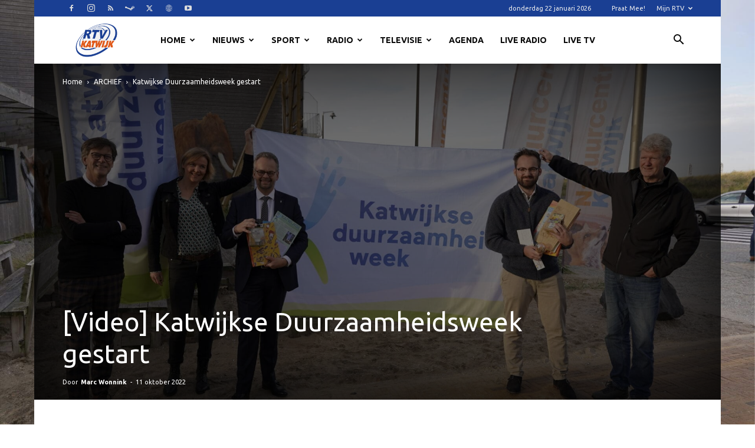

--- FILE ---
content_type: text/html; charset=UTF-8
request_url: https://www.rtvkatwijk.nl/video-katwijkse-duurzaamheidsweek-gestart/
body_size: 39104
content:
<!doctype html >
<!--[if IE 8]>    <html class="ie8" lang="en"> <![endif]-->
<!--[if IE 9]>    <html class="ie9" lang="en"> <![endif]-->
<!--[if gt IE 8]><!--> <html lang="nl-NL"> <!--<![endif]-->
<head>
    <title>[Video] Katwijkse Duurzaamheidsweek gestart - RTV Katwijk</title>
    <meta charset="UTF-8" />
    <meta name="viewport" content="width=device-width, initial-scale=1.0">
    <link rel="pingback" href="https://www.rtvkatwijk.nl/xmlrpc.php" />
    <meta name='robots' content='index, follow, max-image-preview:large, max-snippet:-1, max-video-preview:-1' />
<link rel="icon" type="image/png" href="https://www.rtvkatwijk.nl/wp-content/uploads/2016/02/cropped-Logo20website20klein.png"><link rel="apple-touch-icon" sizes="76x76" href="https://www.rtvkatwijk.nl/wp-content/uploads/2016/02/cropped-Logo20website20klein.png"/><link rel="apple-touch-icon" sizes="120x120" href="https://www.rtvkatwijk.nl/wp-content/uploads/2016/02/cropped-Logo20website20klein.png"/><link rel="apple-touch-icon" sizes="152x152" href="https://www.rtvkatwijk.nl/wp-content/uploads/2016/02/cropped-Logo20website20klein.png"/><link rel="apple-touch-icon" sizes="114x114" href="https://www.rtvkatwijk.nl/wp-content/uploads/2016/02/cropped-Logo20website20klein.png"/><link rel="apple-touch-icon" sizes="144x144" href="https://www.rtvkatwijk.nl/wp-content/uploads/2016/02/cropped-Logo20website20klein.png"/>
	<!-- This site is optimized with the Yoast SEO plugin v26.8 - https://yoast.com/product/yoast-seo-wordpress/ -->
	<link rel="canonical" href="https://www.rtvkatwijk.nl/video-katwijkse-duurzaamheidsweek-gestart/" />
	<meta property="og:locale" content="nl_NL" />
	<meta property="og:type" content="article" />
	<meta property="og:title" content="[Video] Katwijkse Duurzaamheidsweek gestart - RTV Katwijk" />
	<meta property="og:description" content="Maandagmorgen is de Katwijkse Duurzaamheidsweek gestart. In het Natuurcentrum aan de Boulevard trapte collectief Bewust aan de Kust de week af onder toeziend oog van deelnemers, diverse raadsleden en wethouders Sonny Spek en Jacco Knape. De twee wethouders kregen van de diverse deelnemende organisaties een aandenken overhandigd. Elke dag in de duurzaamheidsweek heeft een ander [&hellip;]" />
	<meta property="og:url" content="https://www.rtvkatwijk.nl/video-katwijkse-duurzaamheidsweek-gestart/" />
	<meta property="og:site_name" content="RTV Katwijk" />
	<meta property="article:publisher" content="https://facebook.com/rtvkatwijk" />
	<meta property="article:published_time" content="2022-10-11T05:39:18+00:00" />
	<meta property="article:modified_time" content="2025-12-30T11:17:16+00:00" />
	<meta property="og:image" content="https://www.rtvkatwijk.nl/wp-content/uploads/2022/10/MW_0288-scaled.jpg" />
	<meta property="og:image:width" content="2560" />
	<meta property="og:image:height" content="1707" />
	<meta property="og:image:type" content="image/jpeg" />
	<meta name="author" content="Marc Wonnink" />
	<meta name="twitter:card" content="summary_large_image" />
	<meta name="twitter:creator" content="@rtvkatwijk" />
	<meta name="twitter:site" content="@rtvkatwijk" />
	<meta name="twitter:label1" content="Geschreven door" />
	<meta name="twitter:data1" content="Marc Wonnink" />
	<meta name="twitter:label2" content="Geschatte leestijd" />
	<meta name="twitter:data2" content="1 minuut" />
	<script type="application/ld+json" class="yoast-schema-graph">{"@context":"https://schema.org","@graph":[{"@type":"Article","@id":"https://www.rtvkatwijk.nl/video-katwijkse-duurzaamheidsweek-gestart/#article","isPartOf":{"@id":"https://www.rtvkatwijk.nl/video-katwijkse-duurzaamheidsweek-gestart/"},"author":{"name":"Marc Wonnink","@id":"https://www.rtvkatwijk.nl/#/schema/person/252d94adce0e7b363e414a0d2a4bcbd1"},"headline":"[Video] Katwijkse Duurzaamheidsweek gestart","datePublished":"2022-10-11T05:39:18+00:00","dateModified":"2025-12-30T11:17:16+00:00","mainEntityOfPage":{"@id":"https://www.rtvkatwijk.nl/video-katwijkse-duurzaamheidsweek-gestart/"},"wordCount":218,"publisher":{"@id":"https://www.rtvkatwijk.nl/#organization"},"image":{"@id":"https://www.rtvkatwijk.nl/video-katwijkse-duurzaamheidsweek-gestart/#primaryimage"},"thumbnailUrl":"https://www.rtvkatwijk.nl/wp-content/uploads/2022/10/MW_0288-scaled.jpg","articleSection":["ARCHIEF"],"inLanguage":"nl-NL"},{"@type":"WebPage","@id":"https://www.rtvkatwijk.nl/video-katwijkse-duurzaamheidsweek-gestart/","url":"https://www.rtvkatwijk.nl/video-katwijkse-duurzaamheidsweek-gestart/","name":"[Video] Katwijkse Duurzaamheidsweek gestart - RTV Katwijk","isPartOf":{"@id":"https://www.rtvkatwijk.nl/#website"},"primaryImageOfPage":{"@id":"https://www.rtvkatwijk.nl/video-katwijkse-duurzaamheidsweek-gestart/#primaryimage"},"image":{"@id":"https://www.rtvkatwijk.nl/video-katwijkse-duurzaamheidsweek-gestart/#primaryimage"},"thumbnailUrl":"https://www.rtvkatwijk.nl/wp-content/uploads/2022/10/MW_0288-scaled.jpg","datePublished":"2022-10-11T05:39:18+00:00","dateModified":"2025-12-30T11:17:16+00:00","breadcrumb":{"@id":"https://www.rtvkatwijk.nl/video-katwijkse-duurzaamheidsweek-gestart/#breadcrumb"},"inLanguage":"nl-NL","potentialAction":[{"@type":"ReadAction","target":["https://www.rtvkatwijk.nl/video-katwijkse-duurzaamheidsweek-gestart/"]}]},{"@type":"ImageObject","inLanguage":"nl-NL","@id":"https://www.rtvkatwijk.nl/video-katwijkse-duurzaamheidsweek-gestart/#primaryimage","url":"https://www.rtvkatwijk.nl/wp-content/uploads/2022/10/MW_0288-scaled.jpg","contentUrl":"https://www.rtvkatwijk.nl/wp-content/uploads/2022/10/MW_0288-scaled.jpg","width":1920,"height":1280},{"@type":"BreadcrumbList","@id":"https://www.rtvkatwijk.nl/video-katwijkse-duurzaamheidsweek-gestart/#breadcrumb","itemListElement":[{"@type":"ListItem","position":1,"name":"Home","item":"https://www.rtvkatwijk.nl/"},{"@type":"ListItem","position":2,"name":"[Video] Katwijkse Duurzaamheidsweek gestart"}]},{"@type":"WebSite","@id":"https://www.rtvkatwijk.nl/#website","url":"https://www.rtvkatwijk.nl/","name":"RTV Katwijk","description":"Krachtig aan de kust","publisher":{"@id":"https://www.rtvkatwijk.nl/#organization"},"potentialAction":[{"@type":"SearchAction","target":{"@type":"EntryPoint","urlTemplate":"https://www.rtvkatwijk.nl/?s={search_term_string}"},"query-input":{"@type":"PropertyValueSpecification","valueRequired":true,"valueName":"search_term_string"}}],"inLanguage":"nl-NL"},{"@type":"Organization","@id":"https://www.rtvkatwijk.nl/#organization","name":"Vereniging RTV Katwijk","alternateName":"RTV Katwijk","url":"https://www.rtvkatwijk.nl/","logo":{"@type":"ImageObject","inLanguage":"nl-NL","@id":"https://www.rtvkatwijk.nl/#/schema/logo/image/","url":"https://www.rtvkatwijk.nl/wp-content/uploads/2021/06/ledenvergadering-2021.jpg","contentUrl":"https://www.rtvkatwijk.nl/wp-content/uploads/2021/06/ledenvergadering-2021.jpg","width":1920,"height":1080,"caption":"Vereniging RTV Katwijk"},"image":{"@id":"https://www.rtvkatwijk.nl/#/schema/logo/image/"},"sameAs":["https://facebook.com/rtvkatwijk","https://x.com/rtvkatwijk"]},{"@type":"Person","@id":"https://www.rtvkatwijk.nl/#/schema/person/252d94adce0e7b363e414a0d2a4bcbd1","name":"Marc Wonnink","sameAs":["http://www.rtvkatwijk.nl"],"url":"https://www.rtvkatwijk.nl/author/marcwonnink/"}]}</script>
	<!-- / Yoast SEO plugin. -->


<link rel='dns-prefetch' href='//challenges.cloudflare.com' />
<link rel='dns-prefetch' href='//maps.googleapis.com' />
<link rel='dns-prefetch' href='//meet.jit.si' />
<link rel='dns-prefetch' href='//www.googletagmanager.com' />
<link rel='dns-prefetch' href='//stats.wp.com' />
<link rel='dns-prefetch' href='//fonts.googleapis.com' />
<link rel='dns-prefetch' href='//pagead2.googlesyndication.com' />
<link rel="alternate" type="application/rss+xml" title="RTV Katwijk &raquo; feed" href="https://www.rtvkatwijk.nl/feed/" />
<link rel="alternate" title="oEmbed (JSON)" type="application/json+oembed" href="https://www.rtvkatwijk.nl/wp-json/oembed/1.0/embed?url=https%3A%2F%2Fwww.rtvkatwijk.nl%2Fvideo-katwijkse-duurzaamheidsweek-gestart%2F" />
<link rel="alternate" title="oEmbed (XML)" type="text/xml+oembed" href="https://www.rtvkatwijk.nl/wp-json/oembed/1.0/embed?url=https%3A%2F%2Fwww.rtvkatwijk.nl%2Fvideo-katwijkse-duurzaamheidsweek-gestart%2F&#038;format=xml" />
<style id='wp-img-auto-sizes-contain-inline-css' type='text/css'>
img:is([sizes=auto i],[sizes^="auto," i]){contain-intrinsic-size:3000px 1500px}
/*# sourceURL=wp-img-auto-sizes-contain-inline-css */
</style>
<style id='wp-block-library-inline-css' type='text/css'>
:root{--wp-block-synced-color:#7a00df;--wp-block-synced-color--rgb:122,0,223;--wp-bound-block-color:var(--wp-block-synced-color);--wp-editor-canvas-background:#ddd;--wp-admin-theme-color:#007cba;--wp-admin-theme-color--rgb:0,124,186;--wp-admin-theme-color-darker-10:#006ba1;--wp-admin-theme-color-darker-10--rgb:0,107,160.5;--wp-admin-theme-color-darker-20:#005a87;--wp-admin-theme-color-darker-20--rgb:0,90,135;--wp-admin-border-width-focus:2px}@media (min-resolution:192dpi){:root{--wp-admin-border-width-focus:1.5px}}.wp-element-button{cursor:pointer}:root .has-very-light-gray-background-color{background-color:#eee}:root .has-very-dark-gray-background-color{background-color:#313131}:root .has-very-light-gray-color{color:#eee}:root .has-very-dark-gray-color{color:#313131}:root .has-vivid-green-cyan-to-vivid-cyan-blue-gradient-background{background:linear-gradient(135deg,#00d084,#0693e3)}:root .has-purple-crush-gradient-background{background:linear-gradient(135deg,#34e2e4,#4721fb 50%,#ab1dfe)}:root .has-hazy-dawn-gradient-background{background:linear-gradient(135deg,#faaca8,#dad0ec)}:root .has-subdued-olive-gradient-background{background:linear-gradient(135deg,#fafae1,#67a671)}:root .has-atomic-cream-gradient-background{background:linear-gradient(135deg,#fdd79a,#004a59)}:root .has-nightshade-gradient-background{background:linear-gradient(135deg,#330968,#31cdcf)}:root .has-midnight-gradient-background{background:linear-gradient(135deg,#020381,#2874fc)}:root{--wp--preset--font-size--normal:16px;--wp--preset--font-size--huge:42px}.has-regular-font-size{font-size:1em}.has-larger-font-size{font-size:2.625em}.has-normal-font-size{font-size:var(--wp--preset--font-size--normal)}.has-huge-font-size{font-size:var(--wp--preset--font-size--huge)}.has-text-align-center{text-align:center}.has-text-align-left{text-align:left}.has-text-align-right{text-align:right}.has-fit-text{white-space:nowrap!important}#end-resizable-editor-section{display:none}.aligncenter{clear:both}.items-justified-left{justify-content:flex-start}.items-justified-center{justify-content:center}.items-justified-right{justify-content:flex-end}.items-justified-space-between{justify-content:space-between}.screen-reader-text{border:0;clip-path:inset(50%);height:1px;margin:-1px;overflow:hidden;padding:0;position:absolute;width:1px;word-wrap:normal!important}.screen-reader-text:focus{background-color:#ddd;clip-path:none;color:#444;display:block;font-size:1em;height:auto;left:5px;line-height:normal;padding:15px 23px 14px;text-decoration:none;top:5px;width:auto;z-index:100000}html :where(.has-border-color){border-style:solid}html :where([style*=border-top-color]){border-top-style:solid}html :where([style*=border-right-color]){border-right-style:solid}html :where([style*=border-bottom-color]){border-bottom-style:solid}html :where([style*=border-left-color]){border-left-style:solid}html :where([style*=border-width]){border-style:solid}html :where([style*=border-top-width]){border-top-style:solid}html :where([style*=border-right-width]){border-right-style:solid}html :where([style*=border-bottom-width]){border-bottom-style:solid}html :where([style*=border-left-width]){border-left-style:solid}html :where(img[class*=wp-image-]){height:auto;max-width:100%}:where(figure){margin:0 0 1em}html :where(.is-position-sticky){--wp-admin--admin-bar--position-offset:var(--wp-admin--admin-bar--height,0px)}@media screen and (max-width:600px){html :where(.is-position-sticky){--wp-admin--admin-bar--position-offset:0px}}

/*# sourceURL=wp-block-library-inline-css */
</style><style id='global-styles-inline-css' type='text/css'>
:root{--wp--preset--aspect-ratio--square: 1;--wp--preset--aspect-ratio--4-3: 4/3;--wp--preset--aspect-ratio--3-4: 3/4;--wp--preset--aspect-ratio--3-2: 3/2;--wp--preset--aspect-ratio--2-3: 2/3;--wp--preset--aspect-ratio--16-9: 16/9;--wp--preset--aspect-ratio--9-16: 9/16;--wp--preset--color--black: #000000;--wp--preset--color--cyan-bluish-gray: #abb8c3;--wp--preset--color--white: #ffffff;--wp--preset--color--pale-pink: #f78da7;--wp--preset--color--vivid-red: #cf2e2e;--wp--preset--color--luminous-vivid-orange: #ff6900;--wp--preset--color--luminous-vivid-amber: #fcb900;--wp--preset--color--light-green-cyan: #7bdcb5;--wp--preset--color--vivid-green-cyan: #00d084;--wp--preset--color--pale-cyan-blue: #8ed1fc;--wp--preset--color--vivid-cyan-blue: #0693e3;--wp--preset--color--vivid-purple: #9b51e0;--wp--preset--gradient--vivid-cyan-blue-to-vivid-purple: linear-gradient(135deg,rgb(6,147,227) 0%,rgb(155,81,224) 100%);--wp--preset--gradient--light-green-cyan-to-vivid-green-cyan: linear-gradient(135deg,rgb(122,220,180) 0%,rgb(0,208,130) 100%);--wp--preset--gradient--luminous-vivid-amber-to-luminous-vivid-orange: linear-gradient(135deg,rgb(252,185,0) 0%,rgb(255,105,0) 100%);--wp--preset--gradient--luminous-vivid-orange-to-vivid-red: linear-gradient(135deg,rgb(255,105,0) 0%,rgb(207,46,46) 100%);--wp--preset--gradient--very-light-gray-to-cyan-bluish-gray: linear-gradient(135deg,rgb(238,238,238) 0%,rgb(169,184,195) 100%);--wp--preset--gradient--cool-to-warm-spectrum: linear-gradient(135deg,rgb(74,234,220) 0%,rgb(151,120,209) 20%,rgb(207,42,186) 40%,rgb(238,44,130) 60%,rgb(251,105,98) 80%,rgb(254,248,76) 100%);--wp--preset--gradient--blush-light-purple: linear-gradient(135deg,rgb(255,206,236) 0%,rgb(152,150,240) 100%);--wp--preset--gradient--blush-bordeaux: linear-gradient(135deg,rgb(254,205,165) 0%,rgb(254,45,45) 50%,rgb(107,0,62) 100%);--wp--preset--gradient--luminous-dusk: linear-gradient(135deg,rgb(255,203,112) 0%,rgb(199,81,192) 50%,rgb(65,88,208) 100%);--wp--preset--gradient--pale-ocean: linear-gradient(135deg,rgb(255,245,203) 0%,rgb(182,227,212) 50%,rgb(51,167,181) 100%);--wp--preset--gradient--electric-grass: linear-gradient(135deg,rgb(202,248,128) 0%,rgb(113,206,126) 100%);--wp--preset--gradient--midnight: linear-gradient(135deg,rgb(2,3,129) 0%,rgb(40,116,252) 100%);--wp--preset--font-size--small: 11px;--wp--preset--font-size--medium: 20px;--wp--preset--font-size--large: 32px;--wp--preset--font-size--x-large: 42px;--wp--preset--font-size--regular: 15px;--wp--preset--font-size--larger: 50px;--wp--preset--spacing--20: 0.44rem;--wp--preset--spacing--30: 0.67rem;--wp--preset--spacing--40: 1rem;--wp--preset--spacing--50: 1.5rem;--wp--preset--spacing--60: 2.25rem;--wp--preset--spacing--70: 3.38rem;--wp--preset--spacing--80: 5.06rem;--wp--preset--shadow--natural: 6px 6px 9px rgba(0, 0, 0, 0.2);--wp--preset--shadow--deep: 12px 12px 50px rgba(0, 0, 0, 0.4);--wp--preset--shadow--sharp: 6px 6px 0px rgba(0, 0, 0, 0.2);--wp--preset--shadow--outlined: 6px 6px 0px -3px rgb(255, 255, 255), 6px 6px rgb(0, 0, 0);--wp--preset--shadow--crisp: 6px 6px 0px rgb(0, 0, 0);}:where(.is-layout-flex){gap: 0.5em;}:where(.is-layout-grid){gap: 0.5em;}body .is-layout-flex{display: flex;}.is-layout-flex{flex-wrap: wrap;align-items: center;}.is-layout-flex > :is(*, div){margin: 0;}body .is-layout-grid{display: grid;}.is-layout-grid > :is(*, div){margin: 0;}:where(.wp-block-columns.is-layout-flex){gap: 2em;}:where(.wp-block-columns.is-layout-grid){gap: 2em;}:where(.wp-block-post-template.is-layout-flex){gap: 1.25em;}:where(.wp-block-post-template.is-layout-grid){gap: 1.25em;}.has-black-color{color: var(--wp--preset--color--black) !important;}.has-cyan-bluish-gray-color{color: var(--wp--preset--color--cyan-bluish-gray) !important;}.has-white-color{color: var(--wp--preset--color--white) !important;}.has-pale-pink-color{color: var(--wp--preset--color--pale-pink) !important;}.has-vivid-red-color{color: var(--wp--preset--color--vivid-red) !important;}.has-luminous-vivid-orange-color{color: var(--wp--preset--color--luminous-vivid-orange) !important;}.has-luminous-vivid-amber-color{color: var(--wp--preset--color--luminous-vivid-amber) !important;}.has-light-green-cyan-color{color: var(--wp--preset--color--light-green-cyan) !important;}.has-vivid-green-cyan-color{color: var(--wp--preset--color--vivid-green-cyan) !important;}.has-pale-cyan-blue-color{color: var(--wp--preset--color--pale-cyan-blue) !important;}.has-vivid-cyan-blue-color{color: var(--wp--preset--color--vivid-cyan-blue) !important;}.has-vivid-purple-color{color: var(--wp--preset--color--vivid-purple) !important;}.has-black-background-color{background-color: var(--wp--preset--color--black) !important;}.has-cyan-bluish-gray-background-color{background-color: var(--wp--preset--color--cyan-bluish-gray) !important;}.has-white-background-color{background-color: var(--wp--preset--color--white) !important;}.has-pale-pink-background-color{background-color: var(--wp--preset--color--pale-pink) !important;}.has-vivid-red-background-color{background-color: var(--wp--preset--color--vivid-red) !important;}.has-luminous-vivid-orange-background-color{background-color: var(--wp--preset--color--luminous-vivid-orange) !important;}.has-luminous-vivid-amber-background-color{background-color: var(--wp--preset--color--luminous-vivid-amber) !important;}.has-light-green-cyan-background-color{background-color: var(--wp--preset--color--light-green-cyan) !important;}.has-vivid-green-cyan-background-color{background-color: var(--wp--preset--color--vivid-green-cyan) !important;}.has-pale-cyan-blue-background-color{background-color: var(--wp--preset--color--pale-cyan-blue) !important;}.has-vivid-cyan-blue-background-color{background-color: var(--wp--preset--color--vivid-cyan-blue) !important;}.has-vivid-purple-background-color{background-color: var(--wp--preset--color--vivid-purple) !important;}.has-black-border-color{border-color: var(--wp--preset--color--black) !important;}.has-cyan-bluish-gray-border-color{border-color: var(--wp--preset--color--cyan-bluish-gray) !important;}.has-white-border-color{border-color: var(--wp--preset--color--white) !important;}.has-pale-pink-border-color{border-color: var(--wp--preset--color--pale-pink) !important;}.has-vivid-red-border-color{border-color: var(--wp--preset--color--vivid-red) !important;}.has-luminous-vivid-orange-border-color{border-color: var(--wp--preset--color--luminous-vivid-orange) !important;}.has-luminous-vivid-amber-border-color{border-color: var(--wp--preset--color--luminous-vivid-amber) !important;}.has-light-green-cyan-border-color{border-color: var(--wp--preset--color--light-green-cyan) !important;}.has-vivid-green-cyan-border-color{border-color: var(--wp--preset--color--vivid-green-cyan) !important;}.has-pale-cyan-blue-border-color{border-color: var(--wp--preset--color--pale-cyan-blue) !important;}.has-vivid-cyan-blue-border-color{border-color: var(--wp--preset--color--vivid-cyan-blue) !important;}.has-vivid-purple-border-color{border-color: var(--wp--preset--color--vivid-purple) !important;}.has-vivid-cyan-blue-to-vivid-purple-gradient-background{background: var(--wp--preset--gradient--vivid-cyan-blue-to-vivid-purple) !important;}.has-light-green-cyan-to-vivid-green-cyan-gradient-background{background: var(--wp--preset--gradient--light-green-cyan-to-vivid-green-cyan) !important;}.has-luminous-vivid-amber-to-luminous-vivid-orange-gradient-background{background: var(--wp--preset--gradient--luminous-vivid-amber-to-luminous-vivid-orange) !important;}.has-luminous-vivid-orange-to-vivid-red-gradient-background{background: var(--wp--preset--gradient--luminous-vivid-orange-to-vivid-red) !important;}.has-very-light-gray-to-cyan-bluish-gray-gradient-background{background: var(--wp--preset--gradient--very-light-gray-to-cyan-bluish-gray) !important;}.has-cool-to-warm-spectrum-gradient-background{background: var(--wp--preset--gradient--cool-to-warm-spectrum) !important;}.has-blush-light-purple-gradient-background{background: var(--wp--preset--gradient--blush-light-purple) !important;}.has-blush-bordeaux-gradient-background{background: var(--wp--preset--gradient--blush-bordeaux) !important;}.has-luminous-dusk-gradient-background{background: var(--wp--preset--gradient--luminous-dusk) !important;}.has-pale-ocean-gradient-background{background: var(--wp--preset--gradient--pale-ocean) !important;}.has-electric-grass-gradient-background{background: var(--wp--preset--gradient--electric-grass) !important;}.has-midnight-gradient-background{background: var(--wp--preset--gradient--midnight) !important;}.has-small-font-size{font-size: var(--wp--preset--font-size--small) !important;}.has-medium-font-size{font-size: var(--wp--preset--font-size--medium) !important;}.has-large-font-size{font-size: var(--wp--preset--font-size--large) !important;}.has-x-large-font-size{font-size: var(--wp--preset--font-size--x-large) !important;}
/*# sourceURL=global-styles-inline-css */
</style>

<style id='classic-theme-styles-inline-css' type='text/css'>
/*! This file is auto-generated */
.wp-block-button__link{color:#fff;background-color:#32373c;border-radius:9999px;box-shadow:none;text-decoration:none;padding:calc(.667em + 2px) calc(1.333em + 2px);font-size:1.125em}.wp-block-file__button{background:#32373c;color:#fff;text-decoration:none}
/*# sourceURL=/wp-includes/css/classic-themes.min.css */
</style>
<link rel='stylesheet' id='contact-form-7-css' href='https://www.rtvkatwijk.nl/wp-content/plugins/contact-form-7/includes/css/styles.css?ver=6.1.4' type='text/css' media='all' />
<link rel='stylesheet' id='qc-voice-text-to-sheech-frontend-css-css' href='https://www.rtvkatwijk.nl/wp-content/plugins/voice-widgets/assets//css/voice-text-to-sheech-frontend.css?ver=6.9' type='text/css' media='all' />
<link rel='stylesheet' id='td-plugin-newsletter-css' href='https://www.rtvkatwijk.nl/wp-content/plugins/td-newsletter/style.css?ver=12.7.4' type='text/css' media='all' />
<link rel='stylesheet' id='td-plugin-multi-purpose-css' href='https://www.rtvkatwijk.nl/wp-content/plugins/td-composer/td-multi-purpose/style.css?ver=9c5a7338c90cbd82cb580e34cffb127f' type='text/css' media='all' />
<link rel='stylesheet' id='google-fonts-style-css' href='https://fonts.googleapis.com/css?family=Ubuntu%3A400%7CUbuntu+Condensed%3A400%7CUbuntu%3A400%2C600%2C700&#038;display=swap&#038;ver=12.7.4' type='text/css' media='all' />
<link rel='stylesheet' id='evcal_google_fonts-css' href='https://fonts.googleapis.com/css?family=Noto+Sans%3A400%2C400italic%2C700%7CPoppins%3A700%2C800%2C900&#038;subset=latin%2Clatin-ext&#038;ver=5.0.6' type='text/css' media='all' />
<link rel='stylesheet' id='evcal_cal_default-css' href='//www.rtvkatwijk.nl/wp-content/plugins/eventON/assets/css/eventon_styles.css?ver=5.0.6' type='text/css' media='all' />
<link rel='stylesheet' id='evo_font_icons-css' href='//www.rtvkatwijk.nl/wp-content/plugins/eventON/assets/fonts/all.css?ver=5.0.6' type='text/css' media='all' />
<link rel='stylesheet' id='eventon_dynamic_styles-css' href='//www.rtvkatwijk.nl/wp-content/plugins/eventON/assets/css/eventon_dynamic_styles.css?ver=5.0.6' type='text/css' media='all' />
<link rel='stylesheet' id='td-theme-css' href='https://www.rtvkatwijk.nl/wp-content/themes/Newspaper/style.css?ver=12.7.4' type='text/css' media='all' />
<style id='td-theme-inline-css' type='text/css'>@media (max-width:767px){.td-header-desktop-wrap{display:none}}@media (min-width:767px){.td-header-mobile-wrap{display:none}}</style>
<link rel='stylesheet' id='td-legacy-framework-front-style-css' href='https://www.rtvkatwijk.nl/wp-content/plugins/td-composer/legacy/Newspaper/assets/css/td_legacy_main.css?ver=9c5a7338c90cbd82cb580e34cffb127f' type='text/css' media='all' />
<link rel='stylesheet' id='td-standard-pack-framework-front-style-css' href='https://www.rtvkatwijk.nl/wp-content/plugins/td-standard-pack/Newspaper/assets/css/td_standard_pack_main.css?ver=1314111a2e147bac488ccdd97e4704ff' type='text/css' media='all' />
<link rel='stylesheet' id='tdb_style_cloud_templates_front-css' href='https://www.rtvkatwijk.nl/wp-content/plugins/td-cloud-library/assets/css/tdb_main.css?ver=496e217dc78570a2932146e73f7c4a14' type='text/css' media='all' />
<script type="text/javascript" src="https://www.rtvkatwijk.nl/wp-includes/js/jquery/jquery.min.js?ver=3.7.1" id="jquery-core-js"></script>
<script type="text/javascript" src="https://www.rtvkatwijk.nl/wp-includes/js/jquery/jquery-migrate.min.js?ver=3.4.1" id="jquery-migrate-js"></script>
<script type="text/javascript" id="evo-inlinescripts-header-js-after">
/* <![CDATA[ */
jQuery(document).ready(function($){});
//# sourceURL=evo-inlinescripts-header-js-after
/* ]]> */
</script>

<!-- Google tag (gtag.js) snippet toegevoegd door Site Kit -->
<!-- Google Analytics snippet toegevoegd door Site Kit -->
<script type="text/javascript" src="https://www.googletagmanager.com/gtag/js?id=GT-5R6ND2D" id="google_gtagjs-js" async></script>
<script type="text/javascript" id="google_gtagjs-js-after">
/* <![CDATA[ */
window.dataLayer = window.dataLayer || [];function gtag(){dataLayer.push(arguments);}
gtag("set","linker",{"domains":["www.rtvkatwijk.nl"]});
gtag("js", new Date());
gtag("set", "developer_id.dZTNiMT", true);
gtag("config", "GT-5R6ND2D", {"googlesitekit_post_author":"Marc Wonnink","googlesitekit_post_date":"20221011"});
//# sourceURL=google_gtagjs-js-after
/* ]]> */
</script>
<meta name="generator" content="WordPress 6.9" />
<meta name="generator" content="Site Kit by Google 1.170.0" />  <script src="https://cdn.onesignal.com/sdks/web/v16/OneSignalSDK.page.js" defer></script>
  <script>
          window.OneSignalDeferred = window.OneSignalDeferred || [];
          OneSignalDeferred.push(async function(OneSignal) {
            await OneSignal.init({
              appId: "7cb42b4f-a124-43d0-9e6a-8ff8c7c80eb3",
              serviceWorkerOverrideForTypical: true,
              path: "https://www.rtvkatwijk.nl/wp-content/plugins/onesignal-free-web-push-notifications/sdk_files/",
              serviceWorkerParam: { scope: "/wp-content/plugins/onesignal-free-web-push-notifications/sdk_files/push/onesignal/" },
              serviceWorkerPath: "OneSignalSDKWorker.js",
            });
          });

          // Unregister the legacy OneSignal service worker to prevent scope conflicts
          if (navigator.serviceWorker) {
            navigator.serviceWorker.getRegistrations().then((registrations) => {
              // Iterate through all registered service workers
              registrations.forEach((registration) => {
                // Check the script URL to identify the specific service worker
                if (registration.active && registration.active.scriptURL.includes('OneSignalSDKWorker.js.php')) {
                  // Unregister the service worker
                  registration.unregister().then((success) => {
                    if (success) {
                      console.log('OneSignalSW: Successfully unregistered:', registration.active.scriptURL);
                    } else {
                      console.log('OneSignalSW: Failed to unregister:', registration.active.scriptURL);
                    }
                  });
                }
              });
            }).catch((error) => {
              console.error('Error fetching service worker registrations:', error);
            });
        }
        </script>
	<style>img#wpstats{display:none}</style>
		    <script>
        window.tdb_global_vars = {"wpRestUrl":"https:\/\/www.rtvkatwijk.nl\/wp-json\/","permalinkStructure":"\/%postname%\/"};
        window.tdb_p_autoload_vars = {"isAjax":false,"isAdminBarShowing":false,"autoloadStatus":"off","origPostEditUrl":null};
    </script>
    
    <style id="tdb-global-colors">:root{--today-news-dark-bg:#000000;--today-news-accent:#CE0000;--today-news-white:#FFFFFF;--today-news-white-transparent:rgba(255,255,255,0.75);--today-news-white-transparent2:rgba(255,255,255,0.1);--today-news-dark-gray:#222222;--today-news-light-gray:#d8d8d8;--mm-custom-color-4:#e53063;--mm-custom-color-5:#f7f9f9;--mm-custom-color-1:#0E223B;--mm-custom-color-2:#d62264;--mm-custom-color-3:#808893}</style>

    
	            <style id="tdb-global-fonts">
                
:root{--today_news_default:Montserrat;}
            </style>
            
<!-- Google AdSense meta tags toegevoegd door Site Kit -->
<meta name="google-adsense-platform-account" content="ca-host-pub-2644536267352236">
<meta name="google-adsense-platform-domain" content="sitekit.withgoogle.com">
<!-- Einde Google AdSense meta tags toegevoegd door Site Kit -->

<!-- Google AdSense snippet toegevoegd door Site Kit -->
<script type="text/javascript" async="async" src="https://pagead2.googlesyndication.com/pagead/js/adsbygoogle.js?client=ca-pub-3753154956025709&amp;host=ca-host-pub-2644536267352236" crossorigin="anonymous"></script>

<!-- Einde Google AdSense snippet toegevoegd door Site Kit -->

<!-- JS generated by theme -->

<script type="text/javascript" id="td-generated-header-js">
    
    

	    var tdBlocksArray = []; //here we store all the items for the current page

	    // td_block class - each ajax block uses a object of this class for requests
	    function tdBlock() {
		    this.id = '';
		    this.block_type = 1; //block type id (1-234 etc)
		    this.atts = '';
		    this.td_column_number = '';
		    this.td_current_page = 1; //
		    this.post_count = 0; //from wp
		    this.found_posts = 0; //from wp
		    this.max_num_pages = 0; //from wp
		    this.td_filter_value = ''; //current live filter value
		    this.is_ajax_running = false;
		    this.td_user_action = ''; // load more or infinite loader (used by the animation)
		    this.header_color = '';
		    this.ajax_pagination_infinite_stop = ''; //show load more at page x
	    }

        // td_js_generator - mini detector
        ( function () {
            var htmlTag = document.getElementsByTagName("html")[0];

	        if ( navigator.userAgent.indexOf("MSIE 10.0") > -1 ) {
                htmlTag.className += ' ie10';
            }

            if ( !!navigator.userAgent.match(/Trident.*rv\:11\./) ) {
                htmlTag.className += ' ie11';
            }

	        if ( navigator.userAgent.indexOf("Edge") > -1 ) {
                htmlTag.className += ' ieEdge';
            }

            if ( /(iPad|iPhone|iPod)/g.test(navigator.userAgent) ) {
                htmlTag.className += ' td-md-is-ios';
            }

            var user_agent = navigator.userAgent.toLowerCase();
            if ( user_agent.indexOf("android") > -1 ) {
                htmlTag.className += ' td-md-is-android';
            }

            if ( -1 !== navigator.userAgent.indexOf('Mac OS X')  ) {
                htmlTag.className += ' td-md-is-os-x';
            }

            if ( /chrom(e|ium)/.test(navigator.userAgent.toLowerCase()) ) {
               htmlTag.className += ' td-md-is-chrome';
            }

            if ( -1 !== navigator.userAgent.indexOf('Firefox') ) {
                htmlTag.className += ' td-md-is-firefox';
            }

            if ( -1 !== navigator.userAgent.indexOf('Safari') && -1 === navigator.userAgent.indexOf('Chrome') ) {
                htmlTag.className += ' td-md-is-safari';
            }

            if( -1 !== navigator.userAgent.indexOf('IEMobile') ){
                htmlTag.className += ' td-md-is-iemobile';
            }

        })();

        var tdLocalCache = {};

        ( function () {
            "use strict";

            tdLocalCache = {
                data: {},
                remove: function (resource_id) {
                    delete tdLocalCache.data[resource_id];
                },
                exist: function (resource_id) {
                    return tdLocalCache.data.hasOwnProperty(resource_id) && tdLocalCache.data[resource_id] !== null;
                },
                get: function (resource_id) {
                    return tdLocalCache.data[resource_id];
                },
                set: function (resource_id, cachedData) {
                    tdLocalCache.remove(resource_id);
                    tdLocalCache.data[resource_id] = cachedData;
                }
            };
        })();

    
    
var td_viewport_interval_list=[{"limitBottom":767,"sidebarWidth":228},{"limitBottom":1018,"sidebarWidth":300},{"limitBottom":1140,"sidebarWidth":324}];
var tds_general_modal_image="yes";
var tds_video_scroll="enabled";
var tds_video_playing_one="enabled";
var tds_video_lazy="enabled";
var tdc_is_installed="yes";
var tdc_domain_active=false;
var td_ajax_url="https:\/\/www.rtvkatwijk.nl\/wp-admin\/admin-ajax.php?td_theme_name=Newspaper&v=12.7.4";
var td_get_template_directory_uri="https:\/\/www.rtvkatwijk.nl\/wp-content\/plugins\/td-composer\/legacy\/common";
var tds_snap_menu="";
var tds_logo_on_sticky="";
var tds_header_style="tdm_header_style_2";
var td_please_wait="Even geduld\u2026";
var td_email_user_pass_incorrect="Gebruikersnaam of wachtwoord is incorrect!";
var td_email_user_incorrect="E-mail of gebruikersnaam is onjuist";
var td_email_incorrect="E-mail is onjuist";
var td_user_incorrect="Username incorrect!";
var td_email_user_empty="Email or username empty!";
var td_pass_empty="Pass empty!";
var td_pass_pattern_incorrect="Invalid Pass Pattern!";
var td_retype_pass_incorrect="Retyped Pass incorrect!";
var tds_more_articles_on_post_enable="";
var tds_more_articles_on_post_time_to_wait="";
var tds_more_articles_on_post_pages_distance_from_top=0;
var tds_captcha="";
var tds_theme_color_site_wide="#e15818";
var tds_smart_sidebar="enabled";
var tdThemeName="Newspaper";
var tdThemeNameWl="Newspaper";
var td_magnific_popup_translation_tPrev="Vorige (Pijl naar links)";
var td_magnific_popup_translation_tNext="Volgende (Pijl naar rechts)";
var td_magnific_popup_translation_tCounter="%curr% van %total%";
var td_magnific_popup_translation_ajax_tError="De inhoud van %url% kan niet worden geladen.";
var td_magnific_popup_translation_image_tError="De afbeelding #%curr% kan niet worden geladen.";
var tdBlockNonce="7766eb2813";
var tdMobileMenu="enabled";
var tdMobileSearch="enabled";
var tdsDateFormat="l j F Y";
var tdDateNamesI18n={"month_names":["januari","februari","maart","april","mei","juni","juli","augustus","september","oktober","november","december"],"month_names_short":["jan","feb","mrt","apr","mei","jun","jul","aug","sep","okt","nov","dec"],"day_names":["zondag","maandag","dinsdag","woensdag","donderdag","vrijdag","zaterdag"],"day_names_short":["zo","ma","di","wo","do","vr","za"]};
var tdb_modal_confirm="Redden";
var tdb_modal_cancel="Annuleren";
var tdb_modal_confirm_alt="Ja";
var tdb_modal_cancel_alt="Nee";
var td_deploy_mode="deploy";
var td_ad_background_click_link="";
var td_ad_background_click_target="";
</script>


<!-- Header style compiled by theme -->

<style>.td_module_wrap .td-image-wrap:before{content:'';position:absolute;top:0;left:0;width:100%;height:100%;background-image:url(https://www.rtvkatwijk.nl/wp-content/uploads/2024/10/handtekening.png);background-repeat:no-repeat;background-size:cover;background-position:center;z-index:-1}ul.sf-menu>.menu-item>a{font-family:Ubuntu}.sf-menu ul .menu-item a{font-family:Ubuntu}.td-header-wrap .td-logo-text-container .td-logo-text{font-family:Ubuntu}.td-header-wrap .td-logo-text-container .td-tagline-text{font-family:Ubuntu}#td-mobile-nav,#td-mobile-nav .wpb_button,.td-search-wrap-mob{font-family:Ubuntu}.td-page-title,.td-category-title-holder .td-page-title{font-family:Ubuntu}.td-page-content p,.td-page-content li,.td-page-content .td_block_text_with_title,.wpb_text_column p{font-family:Ubuntu}.td-page-content h1,.wpb_text_column h1{font-family:Ubuntu}.td-page-content h2,.wpb_text_column h2{font-family:Ubuntu}.td-page-content h3,.wpb_text_column h3{font-family:Ubuntu}.td-page-content h4,.wpb_text_column h4{font-family:Ubuntu}.td-page-content h5,.wpb_text_column h5{font-family:Ubuntu}.td-page-content h6,.wpb_text_column h6{font-family:Ubuntu}body,p{font-family:Ubuntu}.white-popup-block,.white-popup-block .wpb_button{font-family:Ubuntu}.td-loader-gif::before{content:'';width:100%;height:100%;position:absolute;top:0;left:0;background-image:url('https://www.rtvkatwijk.nl/wp-content/uploads/2024/10/handtekening.png');background-size:contain;animation:pulse 0.8s infinite;transition:none!important;background-repeat:no-repeat;background-position:center center}@keyframes pulse{0%{opacity:0.6}50%{opacity:1.0}100%{opacity:0.6}}.td-lb-box{display:none!important}:root{--td_excl_label:'EXCLUSIEF';--td_theme_color:#e15818;--td_slider_text:rgba(225,88,24,0.7);--td_mobile_menu_color:#1a3f93;--td_mobile_gradient_one_mob:#e15818;--td_mobile_gradient_two_mob:#1a3f93;--td_mobile_text_active_color:#eaeaea;--td_default_google_font_1:Ubuntu;--td_default_google_font_2:Ubuntu}.td-header-style-12 .td-header-menu-wrap-full,.td-header-style-12 .td-affix,.td-grid-style-1.td-hover-1 .td-big-grid-post:hover .td-post-category,.td-grid-style-5.td-hover-1 .td-big-grid-post:hover .td-post-category,.td_category_template_3 .td-current-sub-category,.td_category_template_8 .td-category-header .td-category a.td-current-sub-category,.td_category_template_4 .td-category-siblings .td-category a:hover,.td_block_big_grid_9.td-grid-style-1 .td-post-category,.td_block_big_grid_9.td-grid-style-5 .td-post-category,.td-grid-style-6.td-hover-1 .td-module-thumb:after,.tdm-menu-active-style5 .td-header-menu-wrap .sf-menu>.current-menu-item>a,.tdm-menu-active-style5 .td-header-menu-wrap .sf-menu>.current-menu-ancestor>a,.tdm-menu-active-style5 .td-header-menu-wrap .sf-menu>.current-category-ancestor>a,.tdm-menu-active-style5 .td-header-menu-wrap .sf-menu>li>a:hover,.tdm-menu-active-style5 .td-header-menu-wrap .sf-menu>.sfHover>a{background-color:#e15818}.td_mega_menu_sub_cats .cur-sub-cat,.td-mega-span h3 a:hover,.td_mod_mega_menu:hover .entry-title a,.header-search-wrap .result-msg a:hover,.td-header-top-menu .td-drop-down-search .td_module_wrap:hover .entry-title a,.td-header-top-menu .td-icon-search:hover,.td-header-wrap .result-msg a:hover,.top-header-menu li a:hover,.top-header-menu .current-menu-item>a,.top-header-menu .current-menu-ancestor>a,.top-header-menu .current-category-ancestor>a,.td-social-icon-wrap>a:hover,.td-header-sp-top-widget .td-social-icon-wrap a:hover,.td_mod_related_posts:hover h3>a,.td-post-template-11 .td-related-title .td-related-left:hover,.td-post-template-11 .td-related-title .td-related-right:hover,.td-post-template-11 .td-related-title .td-cur-simple-item,.td-post-template-11 .td_block_related_posts .td-next-prev-wrap a:hover,.td-category-header .td-pulldown-category-filter-link:hover,.td-category-siblings .td-subcat-dropdown a:hover,.td-category-siblings .td-subcat-dropdown a.td-current-sub-category,.footer-text-wrap .footer-email-wrap a,.footer-social-wrap a:hover,.td_module_17 .td-read-more a:hover,.td_module_18 .td-read-more a:hover,.td_module_19 .td-post-author-name a:hover,.td-pulldown-syle-2 .td-subcat-dropdown:hover .td-subcat-more span,.td-pulldown-syle-2 .td-subcat-dropdown:hover .td-subcat-more i,.td-pulldown-syle-3 .td-subcat-dropdown:hover .td-subcat-more span,.td-pulldown-syle-3 .td-subcat-dropdown:hover .td-subcat-more i,.tdm-menu-active-style3 .tdm-header.td-header-wrap .sf-menu>.current-category-ancestor>a,.tdm-menu-active-style3 .tdm-header.td-header-wrap .sf-menu>.current-menu-ancestor>a,.tdm-menu-active-style3 .tdm-header.td-header-wrap .sf-menu>.current-menu-item>a,.tdm-menu-active-style3 .tdm-header.td-header-wrap .sf-menu>.sfHover>a,.tdm-menu-active-style3 .tdm-header.td-header-wrap .sf-menu>li>a:hover{color:#e15818}.td-mega-menu-page .wpb_content_element ul li a:hover,.td-theme-wrap .td-aj-search-results .td_module_wrap:hover .entry-title a,.td-theme-wrap .header-search-wrap .result-msg a:hover{color:#e15818!important}.td_category_template_8 .td-category-header .td-category a.td-current-sub-category,.td_category_template_4 .td-category-siblings .td-category a:hover,.tdm-menu-active-style4 .tdm-header .sf-menu>.current-menu-item>a,.tdm-menu-active-style4 .tdm-header .sf-menu>.current-menu-ancestor>a,.tdm-menu-active-style4 .tdm-header .sf-menu>.current-category-ancestor>a,.tdm-menu-active-style4 .tdm-header .sf-menu>li>a:hover,.tdm-menu-active-style4 .tdm-header .sf-menu>.sfHover>a{border-color:#e15818}.td-header-wrap .td-header-top-menu-full,.td-header-wrap .top-header-menu .sub-menu,.tdm-header-style-1.td-header-wrap .td-header-top-menu-full,.tdm-header-style-1.td-header-wrap .top-header-menu .sub-menu,.tdm-header-style-2.td-header-wrap .td-header-top-menu-full,.tdm-header-style-2.td-header-wrap .top-header-menu .sub-menu,.tdm-header-style-3.td-header-wrap .td-header-top-menu-full,.tdm-header-style-3.td-header-wrap .top-header-menu .sub-menu{background-color:#1a3f93}.td-header-style-8 .td-header-top-menu-full{background-color:transparent}.td-header-style-8 .td-header-top-menu-full .td-header-top-menu{background-color:#1a3f93;padding-left:15px;padding-right:15px}.td-header-wrap .td-header-top-menu-full .td-header-top-menu,.td-header-wrap .td-header-top-menu-full{border-bottom:none}.td-header-top-menu,.td-header-top-menu a,.td-header-wrap .td-header-top-menu-full .td-header-top-menu,.td-header-wrap .td-header-top-menu-full a,.td-header-style-8 .td-header-top-menu,.td-header-style-8 .td-header-top-menu a,.td-header-top-menu .td-drop-down-search .entry-title a{color:#eeeeee}.top-header-menu .current-menu-item>a,.top-header-menu .current-menu-ancestor>a,.top-header-menu .current-category-ancestor>a,.top-header-menu li a:hover,.td-header-sp-top-widget .td-icon-search:hover{color:#e15818}.td-header-wrap .td-header-sp-top-widget .td-icon-font,.td-header-style-7 .td-header-top-menu .td-social-icon-wrap .td-icon-font{color:#dddddd}.td-header-wrap .td-header-sp-top-widget i.td-icon-font:hover{color:#1a3f93}.sf-menu>.current-menu-item>a:after,.sf-menu>.current-menu-ancestor>a:after,.sf-menu>.current-category-ancestor>a:after,.sf-menu>li:hover>a:after,.sf-menu>.sfHover>a:after,.td_block_mega_menu .td-next-prev-wrap a:hover,.td-mega-span .td-post-category:hover,.td-header-wrap .black-menu .sf-menu>li>a:hover,.td-header-wrap .black-menu .sf-menu>.current-menu-ancestor>a,.td-header-wrap .black-menu .sf-menu>.sfHover>a,.td-header-wrap .black-menu .sf-menu>.current-menu-item>a,.td-header-wrap .black-menu .sf-menu>.current-menu-ancestor>a,.td-header-wrap .black-menu .sf-menu>.current-category-ancestor>a,.tdm-menu-active-style5 .tdm-header .td-header-menu-wrap .sf-menu>.current-menu-item>a,.tdm-menu-active-style5 .tdm-header .td-header-menu-wrap .sf-menu>.current-menu-ancestor>a,.tdm-menu-active-style5 .tdm-header .td-header-menu-wrap .sf-menu>.current-category-ancestor>a,.tdm-menu-active-style5 .tdm-header .td-header-menu-wrap .sf-menu>li>a:hover,.tdm-menu-active-style5 .tdm-header .td-header-menu-wrap .sf-menu>.sfHover>a{background-color:#1a3f93}.td_block_mega_menu .td-next-prev-wrap a:hover,.tdm-menu-active-style4 .tdm-header .sf-menu>.current-menu-item>a,.tdm-menu-active-style4 .tdm-header .sf-menu>.current-menu-ancestor>a,.tdm-menu-active-style4 .tdm-header .sf-menu>.current-category-ancestor>a,.tdm-menu-active-style4 .tdm-header .sf-menu>li>a:hover,.tdm-menu-active-style4 .tdm-header .sf-menu>.sfHover>a{border-color:#1a3f93}.header-search-wrap .td-drop-down-search:before{border-color:transparent transparent #1a3f93 transparent}.td_mega_menu_sub_cats .cur-sub-cat,.td_mod_mega_menu:hover .entry-title a,.td-theme-wrap .sf-menu ul .td-menu-item>a:hover,.td-theme-wrap .sf-menu ul .sfHover>a,.td-theme-wrap .sf-menu ul .current-menu-ancestor>a,.td-theme-wrap .sf-menu ul .current-category-ancestor>a,.td-theme-wrap .sf-menu ul .current-menu-item>a,.tdm-menu-active-style3 .tdm-header.td-header-wrap .sf-menu>.current-menu-item>a,.tdm-menu-active-style3 .tdm-header.td-header-wrap .sf-menu>.current-menu-ancestor>a,.tdm-menu-active-style3 .tdm-header.td-header-wrap .sf-menu>.current-category-ancestor>a,.tdm-menu-active-style3 .tdm-header.td-header-wrap .sf-menu>li>a:hover,.tdm-menu-active-style3 .tdm-header.td-header-wrap .sf-menu>.sfHover>a{color:#1a3f93}.td-header-wrap .td-header-menu-wrap .sf-menu>li>a,.td-header-wrap .td-header-menu-social .td-social-icon-wrap a,.td-header-style-4 .td-header-menu-social .td-social-icon-wrap i,.td-header-style-5 .td-header-menu-social .td-social-icon-wrap i,.td-header-style-6 .td-header-menu-social .td-social-icon-wrap i,.td-header-style-12 .td-header-menu-social .td-social-icon-wrap i,.td-header-wrap .header-search-wrap #td-header-search-button .td-icon-search{color:#0a0a0a}.td-header-wrap .td-header-menu-social+.td-search-wrapper #td-header-search-button:before{background-color:#0a0a0a}ul.sf-menu>.td-menu-item>a,.td-theme-wrap .td-header-menu-social{font-family:Ubuntu}.sf-menu ul .td-menu-item a{font-family:Ubuntu}.td-header-wrap .td-header-menu-wrap.td-affix .sf-menu>li>a,.td-header-wrap .td-affix .td-header-menu-social .td-social-icon-wrap a,.td-header-style-4 .td-affix .td-header-menu-social .td-social-icon-wrap i,.td-header-style-5 .td-affix .td-header-menu-social .td-social-icon-wrap i,.td-header-style-6 .td-affix .td-header-menu-social .td-social-icon-wrap i,.td-header-style-12 .td-affix .td-header-menu-social .td-social-icon-wrap i,.td-header-wrap .td-affix .header-search-wrap .td-icon-search{color:#000000}.td-header-wrap .td-affix .td-header-menu-social+.td-search-wrapper #td-header-search-button:before{background-color:#000000}.td-theme-wrap .sf-menu .td-normal-menu .td-menu-item>a:hover,.td-theme-wrap .sf-menu .td-normal-menu .sfHover>a,.td-theme-wrap .sf-menu .td-normal-menu .current-menu-ancestor>a,.td-theme-wrap .sf-menu .td-normal-menu .current-category-ancestor>a,.td-theme-wrap .sf-menu .td-normal-menu .current-menu-item>a{background-color:#1a3f93}.td-theme-wrap .sf-menu .td-normal-menu .td-menu-item>a:hover,.td-theme-wrap .sf-menu .td-normal-menu .sfHover>a,.td-theme-wrap .sf-menu .td-normal-menu .current-menu-ancestor>a,.td-theme-wrap .sf-menu .td-normal-menu .current-category-ancestor>a,.td-theme-wrap .sf-menu .td-normal-menu .current-menu-item>a{color:#ffffff}.td-footer-wrapper,.td-footer-wrapper .td_block_template_7 .td-block-title>*,.td-footer-wrapper .td_block_template_17 .td-block-title,.td-footer-wrapper .td-block-title-wrap .td-wrapper-pulldown-filter{background-color:#1a3f93}.td-sub-footer-container{background-color:#1a3f93}.td-sub-footer-container,.td-subfooter-menu li a{color:#eeeeee}.td-footer-wrapper .block-title>span,.td-footer-wrapper .block-title>a,.td-footer-wrapper .widgettitle,.td-theme-wrap .td-footer-wrapper .td-container .td-block-title>*,.td-theme-wrap .td-footer-wrapper .td_block_template_6 .td-block-title:before{color:#e15818}.post blockquote p,.page blockquote p{color:#1a3f93}.post .td_quote_box,.page .td_quote_box{border-color:#1a3f93}.block-title>span,.block-title>a,.widgettitle,body .td-trending-now-title,.wpb_tabs li a,.vc_tta-container .vc_tta-color-grey.vc_tta-tabs-position-top.vc_tta-style-classic .vc_tta-tabs-container .vc_tta-tab>a,.td-theme-wrap .td-related-title a,.woocommerce div.product .woocommerce-tabs ul.tabs li a,.woocommerce .product .products h2:not(.woocommerce-loop-product__title),.td-theme-wrap .td-block-title{font-family:Ubuntu}.td_module_wrap .td-post-author-name a{font-family:Ubuntu}.td-post-date .entry-date{font-family:Ubuntu}.td-module-comments a,.td-post-views span,.td-post-comments a{font-family:Ubuntu}.td-big-grid-meta .td-post-category,.td_module_wrap .td-post-category,.td-module-image .td-post-category{font-family:Ubuntu}.top-header-menu>li>a,.td-weather-top-widget .td-weather-now .td-big-degrees,.td-weather-top-widget .td-weather-header .td-weather-city,.td-header-sp-top-menu .td_data_time{font-family:Ubuntu}.top-header-menu .menu-item-has-children li a{font-family:Ubuntu}.td_mod_mega_menu .item-details a{font-family:Ubuntu}.td_mega_menu_sub_cats .block-mega-child-cats a{font-family:Ubuntu}.td-subcat-filter .td-subcat-dropdown a,.td-subcat-filter .td-subcat-list a,.td-subcat-filter .td-subcat-dropdown span{font-family:"Ubuntu Condensed"}.td-excerpt,.td_module_14 .td-excerpt{font-family:Ubuntu}.td_module_wrap .td-module-title{font-family:Ubuntu}.td_block_trending_now .entry-title,.td-theme-slider .td-module-title,.td-big-grid-post .entry-title{font-family:Ubuntu}.post .td-post-header .entry-title{font-family:Ubuntu}.td-post-template-default .td-post-header .entry-title{font-family:Ubuntu}.td-post-template-1 .td-post-header .entry-title{font-family:Ubuntu}.td-post-template-8 .td-post-header .entry-title{font-family:Ubuntu}.td-post-content p,.td-post-content{font-family:Ubuntu}.post blockquote p,.page blockquote p,.td-post-text-content blockquote p{font-family:Ubuntu}.post .td_quote_box p,.page .td_quote_box p{font-family:Ubuntu}.post .td_pull_quote p,.page .td_pull_quote p,.post .wp-block-pullquote blockquote p,.page .wp-block-pullquote blockquote p{font-family:Ubuntu}.td-post-content li{font-family:Ubuntu}.td-post-content h1{font-family:Ubuntu}.td-post-content h2{font-family:Ubuntu}.td-post-content h3{font-family:Ubuntu}.td-post-content h4{font-family:Ubuntu}.td-post-content h5{font-family:Ubuntu}.td-post-content h6{font-family:Ubuntu}.post .td-category a{font-family:Ubuntu}.post header .td-post-author-name,.post header .td-post-author-name a{font-family:Ubuntu}.post header .td-post-date .entry-date{font-family:Ubuntu}.post header .td-post-views span,.post header .td-post-comments{font-family:Ubuntu}.post .td-post-source-tags a,.post .td-post-source-tags span{font-family:Ubuntu}.post .td-post-next-prev-content span{font-family:Ubuntu}.post .td-post-next-prev-content a{font-family:Ubuntu}.post .author-box-wrap .td-author-name a{font-family:Ubuntu}.post .author-box-wrap .td-author-url a{font-family:Ubuntu}.post .author-box-wrap .td-author-description{font-family:Ubuntu}.wp-caption-text,.wp-caption-dd,.wp-block-image figcaption{font-family:Ubuntu}.td-post-template-default .td-post-sub-title,.td-post-template-1 .td-post-sub-title,.td-post-template-4 .td-post-sub-title,.td-post-template-5 .td-post-sub-title,.td-post-template-9 .td-post-sub-title,.td-post-template-10 .td-post-sub-title,.td-post-template-11 .td-post-sub-title{font-family:Ubuntu}.td_block_related_posts .entry-title a{font-family:Ubuntu}.post .td-post-share-title{font-family:Ubuntu}.td-post-template-2 .td-post-sub-title,.td-post-template-3 .td-post-sub-title,.td-post-template-6 .td-post-sub-title,.td-post-template-7 .td-post-sub-title,.td-post-template-8 .td-post-sub-title{font-family:Ubuntu}.footer-text-wrap{font-family:Ubuntu}.td-sub-footer-copy{font-family:Ubuntu}.td-sub-footer-menu ul li a{font-family:Ubuntu}.entry-crumbs a,.entry-crumbs span,#bbpress-forums .bbp-breadcrumb a,#bbpress-forums .bbp-breadcrumb .bbp-breadcrumb-current{font-family:Ubuntu}.td-trending-now-display-area .entry-title{font-family:Ubuntu}.page-nav a,.page-nav span{font-family:Ubuntu}#td-outer-wrap span.dropcap,#td-outer-wrap p.has-drop-cap:not(:focus)::first-letter{font-family:Ubuntu}.category .td-category a{font-family:Ubuntu}.td_module_wrap .td-image-wrap:before{content:'';position:absolute;top:0;left:0;width:100%;height:100%;background-image:url(https://www.rtvkatwijk.nl/wp-content/uploads/2024/10/handtekening.png);background-repeat:no-repeat;background-size:cover;background-position:center;z-index:-1}ul.sf-menu>.menu-item>a{font-family:Ubuntu}.sf-menu ul .menu-item a{font-family:Ubuntu}.td-header-wrap .td-logo-text-container .td-logo-text{font-family:Ubuntu}.td-header-wrap .td-logo-text-container .td-tagline-text{font-family:Ubuntu}#td-mobile-nav,#td-mobile-nav .wpb_button,.td-search-wrap-mob{font-family:Ubuntu}.td-page-title,.td-category-title-holder .td-page-title{font-family:Ubuntu}.td-page-content p,.td-page-content li,.td-page-content .td_block_text_with_title,.wpb_text_column p{font-family:Ubuntu}.td-page-content h1,.wpb_text_column h1{font-family:Ubuntu}.td-page-content h2,.wpb_text_column h2{font-family:Ubuntu}.td-page-content h3,.wpb_text_column h3{font-family:Ubuntu}.td-page-content h4,.wpb_text_column h4{font-family:Ubuntu}.td-page-content h5,.wpb_text_column h5{font-family:Ubuntu}.td-page-content h6,.wpb_text_column h6{font-family:Ubuntu}body,p{font-family:Ubuntu}.white-popup-block,.white-popup-block .wpb_button{font-family:Ubuntu}.td-loader-gif::before{content:'';width:100%;height:100%;position:absolute;top:0;left:0;background-image:url('https://www.rtvkatwijk.nl/wp-content/uploads/2024/10/handtekening.png');background-size:contain;animation:pulse 0.8s infinite;transition:none!important;background-repeat:no-repeat;background-position:center center}@keyframes pulse{0%{opacity:0.6}50%{opacity:1.0}100%{opacity:0.6}}.td-lb-box{display:none!important}:root{--td_excl_label:'EXCLUSIEF';--td_theme_color:#e15818;--td_slider_text:rgba(225,88,24,0.7);--td_mobile_menu_color:#1a3f93;--td_mobile_gradient_one_mob:#e15818;--td_mobile_gradient_two_mob:#1a3f93;--td_mobile_text_active_color:#eaeaea;--td_default_google_font_1:Ubuntu;--td_default_google_font_2:Ubuntu}.td-header-style-12 .td-header-menu-wrap-full,.td-header-style-12 .td-affix,.td-grid-style-1.td-hover-1 .td-big-grid-post:hover .td-post-category,.td-grid-style-5.td-hover-1 .td-big-grid-post:hover .td-post-category,.td_category_template_3 .td-current-sub-category,.td_category_template_8 .td-category-header .td-category a.td-current-sub-category,.td_category_template_4 .td-category-siblings .td-category a:hover,.td_block_big_grid_9.td-grid-style-1 .td-post-category,.td_block_big_grid_9.td-grid-style-5 .td-post-category,.td-grid-style-6.td-hover-1 .td-module-thumb:after,.tdm-menu-active-style5 .td-header-menu-wrap .sf-menu>.current-menu-item>a,.tdm-menu-active-style5 .td-header-menu-wrap .sf-menu>.current-menu-ancestor>a,.tdm-menu-active-style5 .td-header-menu-wrap .sf-menu>.current-category-ancestor>a,.tdm-menu-active-style5 .td-header-menu-wrap .sf-menu>li>a:hover,.tdm-menu-active-style5 .td-header-menu-wrap .sf-menu>.sfHover>a{background-color:#e15818}.td_mega_menu_sub_cats .cur-sub-cat,.td-mega-span h3 a:hover,.td_mod_mega_menu:hover .entry-title a,.header-search-wrap .result-msg a:hover,.td-header-top-menu .td-drop-down-search .td_module_wrap:hover .entry-title a,.td-header-top-menu .td-icon-search:hover,.td-header-wrap .result-msg a:hover,.top-header-menu li a:hover,.top-header-menu .current-menu-item>a,.top-header-menu .current-menu-ancestor>a,.top-header-menu .current-category-ancestor>a,.td-social-icon-wrap>a:hover,.td-header-sp-top-widget .td-social-icon-wrap a:hover,.td_mod_related_posts:hover h3>a,.td-post-template-11 .td-related-title .td-related-left:hover,.td-post-template-11 .td-related-title .td-related-right:hover,.td-post-template-11 .td-related-title .td-cur-simple-item,.td-post-template-11 .td_block_related_posts .td-next-prev-wrap a:hover,.td-category-header .td-pulldown-category-filter-link:hover,.td-category-siblings .td-subcat-dropdown a:hover,.td-category-siblings .td-subcat-dropdown a.td-current-sub-category,.footer-text-wrap .footer-email-wrap a,.footer-social-wrap a:hover,.td_module_17 .td-read-more a:hover,.td_module_18 .td-read-more a:hover,.td_module_19 .td-post-author-name a:hover,.td-pulldown-syle-2 .td-subcat-dropdown:hover .td-subcat-more span,.td-pulldown-syle-2 .td-subcat-dropdown:hover .td-subcat-more i,.td-pulldown-syle-3 .td-subcat-dropdown:hover .td-subcat-more span,.td-pulldown-syle-3 .td-subcat-dropdown:hover .td-subcat-more i,.tdm-menu-active-style3 .tdm-header.td-header-wrap .sf-menu>.current-category-ancestor>a,.tdm-menu-active-style3 .tdm-header.td-header-wrap .sf-menu>.current-menu-ancestor>a,.tdm-menu-active-style3 .tdm-header.td-header-wrap .sf-menu>.current-menu-item>a,.tdm-menu-active-style3 .tdm-header.td-header-wrap .sf-menu>.sfHover>a,.tdm-menu-active-style3 .tdm-header.td-header-wrap .sf-menu>li>a:hover{color:#e15818}.td-mega-menu-page .wpb_content_element ul li a:hover,.td-theme-wrap .td-aj-search-results .td_module_wrap:hover .entry-title a,.td-theme-wrap .header-search-wrap .result-msg a:hover{color:#e15818!important}.td_category_template_8 .td-category-header .td-category a.td-current-sub-category,.td_category_template_4 .td-category-siblings .td-category a:hover,.tdm-menu-active-style4 .tdm-header .sf-menu>.current-menu-item>a,.tdm-menu-active-style4 .tdm-header .sf-menu>.current-menu-ancestor>a,.tdm-menu-active-style4 .tdm-header .sf-menu>.current-category-ancestor>a,.tdm-menu-active-style4 .tdm-header .sf-menu>li>a:hover,.tdm-menu-active-style4 .tdm-header .sf-menu>.sfHover>a{border-color:#e15818}.td-header-wrap .td-header-top-menu-full,.td-header-wrap .top-header-menu .sub-menu,.tdm-header-style-1.td-header-wrap .td-header-top-menu-full,.tdm-header-style-1.td-header-wrap .top-header-menu .sub-menu,.tdm-header-style-2.td-header-wrap .td-header-top-menu-full,.tdm-header-style-2.td-header-wrap .top-header-menu .sub-menu,.tdm-header-style-3.td-header-wrap .td-header-top-menu-full,.tdm-header-style-3.td-header-wrap .top-header-menu .sub-menu{background-color:#1a3f93}.td-header-style-8 .td-header-top-menu-full{background-color:transparent}.td-header-style-8 .td-header-top-menu-full .td-header-top-menu{background-color:#1a3f93;padding-left:15px;padding-right:15px}.td-header-wrap .td-header-top-menu-full .td-header-top-menu,.td-header-wrap .td-header-top-menu-full{border-bottom:none}.td-header-top-menu,.td-header-top-menu a,.td-header-wrap .td-header-top-menu-full .td-header-top-menu,.td-header-wrap .td-header-top-menu-full a,.td-header-style-8 .td-header-top-menu,.td-header-style-8 .td-header-top-menu a,.td-header-top-menu .td-drop-down-search .entry-title a{color:#eeeeee}.top-header-menu .current-menu-item>a,.top-header-menu .current-menu-ancestor>a,.top-header-menu .current-category-ancestor>a,.top-header-menu li a:hover,.td-header-sp-top-widget .td-icon-search:hover{color:#e15818}.td-header-wrap .td-header-sp-top-widget .td-icon-font,.td-header-style-7 .td-header-top-menu .td-social-icon-wrap .td-icon-font{color:#dddddd}.td-header-wrap .td-header-sp-top-widget i.td-icon-font:hover{color:#1a3f93}.sf-menu>.current-menu-item>a:after,.sf-menu>.current-menu-ancestor>a:after,.sf-menu>.current-category-ancestor>a:after,.sf-menu>li:hover>a:after,.sf-menu>.sfHover>a:after,.td_block_mega_menu .td-next-prev-wrap a:hover,.td-mega-span .td-post-category:hover,.td-header-wrap .black-menu .sf-menu>li>a:hover,.td-header-wrap .black-menu .sf-menu>.current-menu-ancestor>a,.td-header-wrap .black-menu .sf-menu>.sfHover>a,.td-header-wrap .black-menu .sf-menu>.current-menu-item>a,.td-header-wrap .black-menu .sf-menu>.current-menu-ancestor>a,.td-header-wrap .black-menu .sf-menu>.current-category-ancestor>a,.tdm-menu-active-style5 .tdm-header .td-header-menu-wrap .sf-menu>.current-menu-item>a,.tdm-menu-active-style5 .tdm-header .td-header-menu-wrap .sf-menu>.current-menu-ancestor>a,.tdm-menu-active-style5 .tdm-header .td-header-menu-wrap .sf-menu>.current-category-ancestor>a,.tdm-menu-active-style5 .tdm-header .td-header-menu-wrap .sf-menu>li>a:hover,.tdm-menu-active-style5 .tdm-header .td-header-menu-wrap .sf-menu>.sfHover>a{background-color:#1a3f93}.td_block_mega_menu .td-next-prev-wrap a:hover,.tdm-menu-active-style4 .tdm-header .sf-menu>.current-menu-item>a,.tdm-menu-active-style4 .tdm-header .sf-menu>.current-menu-ancestor>a,.tdm-menu-active-style4 .tdm-header .sf-menu>.current-category-ancestor>a,.tdm-menu-active-style4 .tdm-header .sf-menu>li>a:hover,.tdm-menu-active-style4 .tdm-header .sf-menu>.sfHover>a{border-color:#1a3f93}.header-search-wrap .td-drop-down-search:before{border-color:transparent transparent #1a3f93 transparent}.td_mega_menu_sub_cats .cur-sub-cat,.td_mod_mega_menu:hover .entry-title a,.td-theme-wrap .sf-menu ul .td-menu-item>a:hover,.td-theme-wrap .sf-menu ul .sfHover>a,.td-theme-wrap .sf-menu ul .current-menu-ancestor>a,.td-theme-wrap .sf-menu ul .current-category-ancestor>a,.td-theme-wrap .sf-menu ul .current-menu-item>a,.tdm-menu-active-style3 .tdm-header.td-header-wrap .sf-menu>.current-menu-item>a,.tdm-menu-active-style3 .tdm-header.td-header-wrap .sf-menu>.current-menu-ancestor>a,.tdm-menu-active-style3 .tdm-header.td-header-wrap .sf-menu>.current-category-ancestor>a,.tdm-menu-active-style3 .tdm-header.td-header-wrap .sf-menu>li>a:hover,.tdm-menu-active-style3 .tdm-header.td-header-wrap .sf-menu>.sfHover>a{color:#1a3f93}.td-header-wrap .td-header-menu-wrap .sf-menu>li>a,.td-header-wrap .td-header-menu-social .td-social-icon-wrap a,.td-header-style-4 .td-header-menu-social .td-social-icon-wrap i,.td-header-style-5 .td-header-menu-social .td-social-icon-wrap i,.td-header-style-6 .td-header-menu-social .td-social-icon-wrap i,.td-header-style-12 .td-header-menu-social .td-social-icon-wrap i,.td-header-wrap .header-search-wrap #td-header-search-button .td-icon-search{color:#0a0a0a}.td-header-wrap .td-header-menu-social+.td-search-wrapper #td-header-search-button:before{background-color:#0a0a0a}ul.sf-menu>.td-menu-item>a,.td-theme-wrap .td-header-menu-social{font-family:Ubuntu}.sf-menu ul .td-menu-item a{font-family:Ubuntu}.td-header-wrap .td-header-menu-wrap.td-affix .sf-menu>li>a,.td-header-wrap .td-affix .td-header-menu-social .td-social-icon-wrap a,.td-header-style-4 .td-affix .td-header-menu-social .td-social-icon-wrap i,.td-header-style-5 .td-affix .td-header-menu-social .td-social-icon-wrap i,.td-header-style-6 .td-affix .td-header-menu-social .td-social-icon-wrap i,.td-header-style-12 .td-affix .td-header-menu-social .td-social-icon-wrap i,.td-header-wrap .td-affix .header-search-wrap .td-icon-search{color:#000000}.td-header-wrap .td-affix .td-header-menu-social+.td-search-wrapper #td-header-search-button:before{background-color:#000000}.td-theme-wrap .sf-menu .td-normal-menu .td-menu-item>a:hover,.td-theme-wrap .sf-menu .td-normal-menu .sfHover>a,.td-theme-wrap .sf-menu .td-normal-menu .current-menu-ancestor>a,.td-theme-wrap .sf-menu .td-normal-menu .current-category-ancestor>a,.td-theme-wrap .sf-menu .td-normal-menu .current-menu-item>a{background-color:#1a3f93}.td-theme-wrap .sf-menu .td-normal-menu .td-menu-item>a:hover,.td-theme-wrap .sf-menu .td-normal-menu .sfHover>a,.td-theme-wrap .sf-menu .td-normal-menu .current-menu-ancestor>a,.td-theme-wrap .sf-menu .td-normal-menu .current-category-ancestor>a,.td-theme-wrap .sf-menu .td-normal-menu .current-menu-item>a{color:#ffffff}.td-footer-wrapper,.td-footer-wrapper .td_block_template_7 .td-block-title>*,.td-footer-wrapper .td_block_template_17 .td-block-title,.td-footer-wrapper .td-block-title-wrap .td-wrapper-pulldown-filter{background-color:#1a3f93}.td-sub-footer-container{background-color:#1a3f93}.td-sub-footer-container,.td-subfooter-menu li a{color:#eeeeee}.td-footer-wrapper .block-title>span,.td-footer-wrapper .block-title>a,.td-footer-wrapper .widgettitle,.td-theme-wrap .td-footer-wrapper .td-container .td-block-title>*,.td-theme-wrap .td-footer-wrapper .td_block_template_6 .td-block-title:before{color:#e15818}.post blockquote p,.page blockquote p{color:#1a3f93}.post .td_quote_box,.page .td_quote_box{border-color:#1a3f93}.block-title>span,.block-title>a,.widgettitle,body .td-trending-now-title,.wpb_tabs li a,.vc_tta-container .vc_tta-color-grey.vc_tta-tabs-position-top.vc_tta-style-classic .vc_tta-tabs-container .vc_tta-tab>a,.td-theme-wrap .td-related-title a,.woocommerce div.product .woocommerce-tabs ul.tabs li a,.woocommerce .product .products h2:not(.woocommerce-loop-product__title),.td-theme-wrap .td-block-title{font-family:Ubuntu}.td_module_wrap .td-post-author-name a{font-family:Ubuntu}.td-post-date .entry-date{font-family:Ubuntu}.td-module-comments a,.td-post-views span,.td-post-comments a{font-family:Ubuntu}.td-big-grid-meta .td-post-category,.td_module_wrap .td-post-category,.td-module-image .td-post-category{font-family:Ubuntu}.top-header-menu>li>a,.td-weather-top-widget .td-weather-now .td-big-degrees,.td-weather-top-widget .td-weather-header .td-weather-city,.td-header-sp-top-menu .td_data_time{font-family:Ubuntu}.top-header-menu .menu-item-has-children li a{font-family:Ubuntu}.td_mod_mega_menu .item-details a{font-family:Ubuntu}.td_mega_menu_sub_cats .block-mega-child-cats a{font-family:Ubuntu}.td-subcat-filter .td-subcat-dropdown a,.td-subcat-filter .td-subcat-list a,.td-subcat-filter .td-subcat-dropdown span{font-family:"Ubuntu Condensed"}.td-excerpt,.td_module_14 .td-excerpt{font-family:Ubuntu}.td_module_wrap .td-module-title{font-family:Ubuntu}.td_block_trending_now .entry-title,.td-theme-slider .td-module-title,.td-big-grid-post .entry-title{font-family:Ubuntu}.post .td-post-header .entry-title{font-family:Ubuntu}.td-post-template-default .td-post-header .entry-title{font-family:Ubuntu}.td-post-template-1 .td-post-header .entry-title{font-family:Ubuntu}.td-post-template-8 .td-post-header .entry-title{font-family:Ubuntu}.td-post-content p,.td-post-content{font-family:Ubuntu}.post blockquote p,.page blockquote p,.td-post-text-content blockquote p{font-family:Ubuntu}.post .td_quote_box p,.page .td_quote_box p{font-family:Ubuntu}.post .td_pull_quote p,.page .td_pull_quote p,.post .wp-block-pullquote blockquote p,.page .wp-block-pullquote blockquote p{font-family:Ubuntu}.td-post-content li{font-family:Ubuntu}.td-post-content h1{font-family:Ubuntu}.td-post-content h2{font-family:Ubuntu}.td-post-content h3{font-family:Ubuntu}.td-post-content h4{font-family:Ubuntu}.td-post-content h5{font-family:Ubuntu}.td-post-content h6{font-family:Ubuntu}.post .td-category a{font-family:Ubuntu}.post header .td-post-author-name,.post header .td-post-author-name a{font-family:Ubuntu}.post header .td-post-date .entry-date{font-family:Ubuntu}.post header .td-post-views span,.post header .td-post-comments{font-family:Ubuntu}.post .td-post-source-tags a,.post .td-post-source-tags span{font-family:Ubuntu}.post .td-post-next-prev-content span{font-family:Ubuntu}.post .td-post-next-prev-content a{font-family:Ubuntu}.post .author-box-wrap .td-author-name a{font-family:Ubuntu}.post .author-box-wrap .td-author-url a{font-family:Ubuntu}.post .author-box-wrap .td-author-description{font-family:Ubuntu}.wp-caption-text,.wp-caption-dd,.wp-block-image figcaption{font-family:Ubuntu}.td-post-template-default .td-post-sub-title,.td-post-template-1 .td-post-sub-title,.td-post-template-4 .td-post-sub-title,.td-post-template-5 .td-post-sub-title,.td-post-template-9 .td-post-sub-title,.td-post-template-10 .td-post-sub-title,.td-post-template-11 .td-post-sub-title{font-family:Ubuntu}.td_block_related_posts .entry-title a{font-family:Ubuntu}.post .td-post-share-title{font-family:Ubuntu}.td-post-template-2 .td-post-sub-title,.td-post-template-3 .td-post-sub-title,.td-post-template-6 .td-post-sub-title,.td-post-template-7 .td-post-sub-title,.td-post-template-8 .td-post-sub-title{font-family:Ubuntu}.footer-text-wrap{font-family:Ubuntu}.td-sub-footer-copy{font-family:Ubuntu}.td-sub-footer-menu ul li a{font-family:Ubuntu}.entry-crumbs a,.entry-crumbs span,#bbpress-forums .bbp-breadcrumb a,#bbpress-forums .bbp-breadcrumb .bbp-breadcrumb-current{font-family:Ubuntu}.td-trending-now-display-area .entry-title{font-family:Ubuntu}.page-nav a,.page-nav span{font-family:Ubuntu}#td-outer-wrap span.dropcap,#td-outer-wrap p.has-drop-cap:not(:focus)::first-letter{font-family:Ubuntu}.category .td-category a{font-family:Ubuntu}</style>

<meta name="apple-itunes-app" content="app-id=1660936826">






<script type="application/ld+json">
    {
        "@context": "https://schema.org",
        "@type": "BreadcrumbList",
        "itemListElement": [
            {
                "@type": "ListItem",
                "position": 1,
                "item": {
                    "@type": "WebSite",
                    "@id": "https://www.rtvkatwijk.nl/",
                    "name": "Home"
                }
            },
            {
                "@type": "ListItem",
                "position": 2,
                    "item": {
                    "@type": "WebPage",
                    "@id": "https://www.rtvkatwijk.nl/category/archief/",
                    "name": "ARCHIEF"
                }
            }
            ,{
                "@type": "ListItem",
                "position": 3,
                    "item": {
                    "@type": "WebPage",
                    "@id": "https://www.rtvkatwijk.nl/video-katwijkse-duurzaamheidsweek-gestart/",
                    "name": " Katwijkse Duurzaamheidsweek gestart"                                
                }
            }    
        ]
    }
</script>
<link rel="icon" href="https://www.rtvkatwijk.nl/wp-content/uploads/2016/02/cropped-Logo20website20klein-32x32.png" sizes="32x32" />
<link rel="icon" href="https://www.rtvkatwijk.nl/wp-content/uploads/2016/02/cropped-Logo20website20klein-192x192.png" sizes="192x192" />
<link rel="apple-touch-icon" href="https://www.rtvkatwijk.nl/wp-content/uploads/2016/02/cropped-Logo20website20klein-180x180.png" />
<meta name="msapplication-TileImage" content="https://www.rtvkatwijk.nl/wp-content/uploads/2016/02/cropped-Logo20website20klein-270x270.png" />
		<style type="text/css" id="wp-custom-css">
			.mejs-controls {
    background-color: #222 !important;
}		</style>
		
<!-- Button style compiled by theme -->

<style>.tdm-btn-style1{background-color:#e15818}.tdm-btn-style2:before{border-color:#e15818}.tdm-btn-style2{color:#e15818}.tdm-btn-style3{-webkit-box-shadow:0 2px 16px #e15818;-moz-box-shadow:0 2px 16px #e15818;box-shadow:0 2px 16px #e15818}.tdm-btn-style3:hover{-webkit-box-shadow:0 4px 26px #e15818;-moz-box-shadow:0 4px 26px #e15818;box-shadow:0 4px 26px #e15818}</style>

	<style id="tdw-css-placeholder">.wp-audio-shortcode .mejs-controls{background-color:#1a3f93!important}.wp-audio-shortcode .mejs-time-current{background-color:#e15818!important}</style><link rel='stylesheet' id='metaslider-flex-slider-css' href='https://www.rtvkatwijk.nl/wp-content/plugins/ml-slider/assets/sliders/flexslider/flexslider.css?ver=3.104.0' type='text/css' media='all' property='stylesheet' />
<link rel='stylesheet' id='metaslider-public-css' href='https://www.rtvkatwijk.nl/wp-content/plugins/ml-slider/assets/metaslider/public.css?ver=3.104.0' type='text/css' media='all' property='stylesheet' />
<style id='metaslider-public-inline-css' type='text/css'>
@media only screen and (max-width: 767px) { .hide-arrows-smartphone .flex-direction-nav, .hide-navigation-smartphone .flex-control-paging, .hide-navigation-smartphone .flex-control-nav, .hide-navigation-smartphone .filmstrip, .hide-slideshow-smartphone, .metaslider-hidden-content.hide-smartphone{ display: none!important; }}@media only screen and (min-width : 768px) and (max-width: 1023px) { .hide-arrows-tablet .flex-direction-nav, .hide-navigation-tablet .flex-control-paging, .hide-navigation-tablet .flex-control-nav, .hide-navigation-tablet .filmstrip, .hide-slideshow-tablet, .metaslider-hidden-content.hide-tablet{ display: none!important; }}@media only screen and (min-width : 1024px) and (max-width: 1439px) { .hide-arrows-laptop .flex-direction-nav, .hide-navigation-laptop .flex-control-paging, .hide-navigation-laptop .flex-control-nav, .hide-navigation-laptop .filmstrip, .hide-slideshow-laptop, .metaslider-hidden-content.hide-laptop{ display: none!important; }}@media only screen and (min-width : 1440px) { .hide-arrows-desktop .flex-direction-nav, .hide-navigation-desktop .flex-control-paging, .hide-navigation-desktop .flex-control-nav, .hide-navigation-desktop .filmstrip, .hide-slideshow-desktop, .metaslider-hidden-content.hide-desktop{ display: none!important; }}
@media only screen and (max-width: 767px) { .hide-arrows-smartphone .flex-direction-nav, .hide-navigation-smartphone .flex-control-paging, .hide-navigation-smartphone .flex-control-nav, .hide-navigation-smartphone .filmstrip, .hide-slideshow-smartphone, .metaslider-hidden-content.hide-smartphone{ display: none!important; }}@media only screen and (min-width : 768px) and (max-width: 1023px) { .hide-arrows-tablet .flex-direction-nav, .hide-navigation-tablet .flex-control-paging, .hide-navigation-tablet .flex-control-nav, .hide-navigation-tablet .filmstrip, .hide-slideshow-tablet, .metaslider-hidden-content.hide-tablet{ display: none!important; }}@media only screen and (min-width : 1024px) and (max-width: 1439px) { .hide-arrows-laptop .flex-direction-nav, .hide-navigation-laptop .flex-control-paging, .hide-navigation-laptop .flex-control-nav, .hide-navigation-laptop .filmstrip, .hide-slideshow-laptop, .metaslider-hidden-content.hide-laptop{ display: none!important; }}@media only screen and (min-width : 1440px) { .hide-arrows-desktop .flex-direction-nav, .hide-navigation-desktop .flex-control-paging, .hide-navigation-desktop .flex-control-nav, .hide-navigation-desktop .filmstrip, .hide-slideshow-desktop, .metaslider-hidden-content.hide-desktop{ display: none!important; }}
/*# sourceURL=metaslider-public-inline-css */
</style>
<link rel='stylesheet' id='radio-player-css' href='https://www.rtvkatwijk.nl/wp-content/plugins/radio-player/assets/css/frontend.css?ver=2.0.91' type='text/css' media='all' />
<style id='radio-player-inline-css' type='text/css'>
div.radio-player .radio-player-song-title span.track-title { animation-duration: 10s; }
/*# sourceURL=radio-player-inline-css */
</style>
</head>

<body class="wp-singular post-template-default single single-post postid-84077 single-format-standard wp-theme-Newspaper td-standard-pack metaslider-plugin video-katwijkse-duurzaamheidsweek-gestart global-block-template-1 single_template_8 td-boxed-layout" itemscope="itemscope" itemtype="https://schema.org/WebPage">


    <div class="td-menu-background" style="visibility:hidden"></div>
<div id="td-mobile-nav" style="visibility:hidden">
    <div class="td-mobile-container">
        <!-- mobile menu top section -->
        <div class="td-menu-socials-wrap">
            <!-- socials -->
            <div class="td-menu-socials">
                
        <span class="td-social-icon-wrap">
            <a target="_blank" rel="noopener" href="https://facebook.com/rtvkatwijk" title="Facebook">
                <i class="td-icon-font td-icon-facebook"></i>
                <span style="display: none">Facebook</span>
            </a>
        </span>
        <span class="td-social-icon-wrap">
            <a target="_blank" rel="noopener" href="https://instagram.com/rtvkatwijk" title="Instagram">
                <i class="td-icon-font td-icon-instagram"></i>
                <span style="display: none">Instagram</span>
            </a>
        </span>
        <span class="td-social-icon-wrap">
            <a target="_blank" rel="noopener" href="https://www.rtvkatwijk.nl/feed" title="RSS">
                <i class="td-icon-font td-icon-rss"></i>
                <span style="display: none">RSS</span>
            </a>
        </span>
        <span class="td-social-icon-wrap">
            <a target="_blank" rel="noopener" href="https://stream.rtvkatwijk.nl/;" title="Steam">
                <i class="td-icon-font td-icon-steam"></i>
                <span style="display: none">Steam</span>
            </a>
        </span>
        <span class="td-social-icon-wrap">
            <a target="_blank" rel="noopener" href="http://twitter.com/rtvkatwijk" title="Twitter">
                <i class="td-icon-font td-icon-twitter"></i>
                <span style="display: none">Twitter</span>
            </a>
        </span>
        <span class="td-social-icon-wrap">
            <a target="_blank" rel="noopener" href="https://www.rtvkatwijk.nl" title="Website">
                <i class="td-icon-font td-icon-website"></i>
                <span style="display: none">Website</span>
            </a>
        </span>
        <span class="td-social-icon-wrap">
            <a target="_blank" rel="noopener" href="https://youtube.com/rtvkatwijktv" title="Youtube">
                <i class="td-icon-font td-icon-youtube"></i>
                <span style="display: none">Youtube</span>
            </a>
        </span>            </div>
            <!-- close button -->
            <div class="td-mobile-close">
                <span><i class="td-icon-close-mobile"></i></span>
            </div>
        </div>

        <!-- login section -->
        
        <!-- menu section -->
        <div class="td-mobile-content">
            <div class="menu-hoofdmenu-container"><ul id="menu-hoofdmenu" class="td-mobile-main-menu"><li id="menu-item-29227" class="menu-item menu-item-type-custom menu-item-object-custom menu-item-home menu-item-has-children menu-item-first menu-item-29227"><a href="https://www.rtvkatwijk.nl">Home<i class="td-icon-menu-right td-element-after"></i></a>
<ul class="sub-menu">
	<li id="menu-item-92862" class="menu-item menu-item-type-post_type menu-item-object-page menu-item-92862"><a href="https://www.rtvkatwijk.nl/ledenservice/">Ledenservice Portal</a></li>
	<li id="menu-item-59219" class="menu-item menu-item-type-post_type menu-item-object-page menu-item-59219"><a href="https://www.rtvkatwijk.nl/vrijwilliger-worden/">Vrijwilliger worden</a></li>
	<li id="menu-item-38328" class="menu-item menu-item-type-post_type menu-item-object-page menu-item-38328"><a href="https://www.rtvkatwijk.nl/rtvreclame/">Reclame bij RTV Katwijk</a></li>
	<li id="menu-item-29895" class="menu-item menu-item-type-post_type menu-item-object-page menu-item-has-children menu-item-29895"><a href="https://www.rtvkatwijk.nl/bestuur/">Bestuur<i class="td-icon-menu-right td-element-after"></i></a>
	<ul class="sub-menu">
		<li id="menu-item-57886" class="menu-item menu-item-type-post_type menu-item-object-page menu-item-57886"><a href="https://www.rtvkatwijk.nl/privacyverklaring-rtv-katwijk/">Privacyverklaring RTV Katwijk</a></li>
		<li id="menu-item-29896" class="menu-item menu-item-type-post_type menu-item-object-page menu-item-29896"><a href="https://www.rtvkatwijk.nl/bestuurlijke-samenstelling/">Bestuurssamenstelling</a></li>
		<li id="menu-item-29931" class="menu-item menu-item-type-post_type menu-item-object-page menu-item-29931"><a href="https://www.rtvkatwijk.nl/pbo/">Programmabeleid Bepalend Orgaan (PBO)</a></li>
		<li id="menu-item-28942" class="menu-item menu-item-type-post_type menu-item-object-page menu-item-has-children menu-item-28942"><a href="https://www.rtvkatwijk.nl/anbi-gegevens-2/">ANBI Gegevens<i class="td-icon-menu-right td-element-after"></i></a>
		<ul class="sub-menu">
			<li id="menu-item-73045" class="menu-item menu-item-type-post_type menu-item-object-page menu-item-73045"><a href="https://www.rtvkatwijk.nl/standaardformulier-anbi/">Standaardformulier ANBI</a></li>
			<li id="menu-item-71541" class="menu-item menu-item-type-post_type menu-item-object-page menu-item-71541"><a href="https://www.rtvkatwijk.nl/beloningenbeleid/">Beloningenbeleid</a></li>
			<li id="menu-item-29898" class="menu-item menu-item-type-post_type menu-item-object-page menu-item-29898"><a href="https://www.rtvkatwijk.nl/de-doelstelling/">De Doelstelling</a></li>
			<li id="menu-item-29897" class="menu-item menu-item-type-post_type menu-item-object-page menu-item-has-children menu-item-29897"><a href="https://www.rtvkatwijk.nl/de-vereniging/">De Vereniging<i class="td-icon-menu-right td-element-after"></i></a>
			<ul class="sub-menu">
				<li id="menu-item-56730" class="menu-item menu-item-type-post_type menu-item-object-page menu-item-56730"><a href="https://www.rtvkatwijk.nl/de-vereniging/statuten-rtv-katwijk/">Statuten RTV Katwijk</a></li>
				<li id="menu-item-56735" class="menu-item menu-item-type-post_type menu-item-object-page menu-item-56735"><a href="https://www.rtvkatwijk.nl/de-vereniging/redactiestatuut-rtv-katwijk/">Redactiestatuut RTV Katwijk</a></li>
			</ul>
</li>
			<li id="menu-item-29900" class="menu-item menu-item-type-post_type menu-item-object-page menu-item-has-children menu-item-29900"><a href="https://www.rtvkatwijk.nl/financiele-verantwoording/">Financiële Verantwoording<i class="td-icon-menu-right td-element-after"></i></a>
			<ul class="sub-menu">
				<li id="menu-item-71556" class="menu-item menu-item-type-post_type menu-item-object-page menu-item-71556"><a href="https://www.rtvkatwijk.nl/het-rsin-nummer-van-de-vereniging-rtv-katwijk/">Het RSIN nummer</a></li>
			</ul>
</li>
			<li id="menu-item-29925" class="menu-item menu-item-type-post_type menu-item-object-page menu-item-29925"><a href="https://www.rtvkatwijk.nl/beleidsplan/">Beleidsplan</a></li>
			<li id="menu-item-29901" class="menu-item menu-item-type-post_type menu-item-object-page menu-item-29901"><a href="https://www.rtvkatwijk.nl/vergoedingsregeling-vrijwilligers/">Vergoedingsregeling Vrijwilligers</a></li>
		</ul>
</li>
	</ul>
</li>
	<li id="menu-item-29701" class="menu-item menu-item-type-post_type menu-item-object-page menu-item-29701"><a href="https://www.rtvkatwijk.nl/frequenties/">Frequenties</a></li>
	<li id="menu-item-14" class="menu-item menu-item-type-taxonomy menu-item-object-category menu-item-14"><a href="https://www.rtvkatwijk.nl/category/omroepbericht/">Omroep Berichten</a></li>
	<li id="menu-item-27368" class="menu-item menu-item-type-post_type menu-item-object-page menu-item-27368"><a href="https://www.rtvkatwijk.nl/over-rtv-katwijk/">Over RTV Katwijk</a></li>
	<li id="menu-item-28958" class="menu-item menu-item-type-post_type menu-item-object-page menu-item-28958"><a href="https://www.rtvkatwijk.nl/contact/">Contact</a></li>
</ul>
</li>
<li id="menu-item-30600" class="menu-item menu-item-type-taxonomy menu-item-object-category menu-item-has-children menu-item-30600"><a href="https://www.rtvkatwijk.nl/category/nieuws/">Nieuws<i class="td-icon-menu-right td-element-after"></i></a>
<ul class="sub-menu">
	<li id="menu-item-0" class="menu-item-0"><a href="https://www.rtvkatwijk.nl/category/nieuws/nieuws-112/">112</a></li>
	<li class="menu-item-0"><a href="https://www.rtvkatwijk.nl/category/nieuws/nieuws-lokaal/">Lokaal Nieuws</a></li>
	<li class="menu-item-0"><a href="https://www.rtvkatwijk.nl/category/nieuws/politiek/">Politiek</a></li>
	<li class="menu-item-0"><a href="https://www.rtvkatwijk.nl/category/nieuws/nieuws-regio/">Regio Nieuws</a></li>
</ul>
</li>
<li id="menu-item-16" class="menu-item menu-item-type-taxonomy menu-item-object-category menu-item-has-children menu-item-has-children menu-item-16"><a href="https://www.rtvkatwijk.nl/category/sport/">Sport<i class="td-icon-menu-right td-element-after"></i></a>
<ul class="sub-menu">
	<li class="menu-item-0"><a href="https://www.rtvkatwijk.nl/category/sport/sport-nieuws/">Sport Nieuws</a></li>
	<li class="menu-item-0"><a href="https://www.rtvkatwijk.nl/category/sport/sport-wedstrijdverslag/">Wedstrijdverslag</a></li>
	<li id="menu-item-117346" class="menu-item menu-item-type-post_type menu-item-object-page menu-item-117346"><a href="https://www.rtvkatwijk.nl/sport-podcast/">Sport PodCast</a></li>
	<li id="menu-item-29180" class="menu-item menu-item-type-post_type menu-item-object-page menu-item-29180"><a href="https://www.rtvkatwijk.nl/actuele-standen/">Voetbal-uitslagen</a></li>
	<li id="menu-item-29181" class="menu-item menu-item-type-post_type menu-item-object-page menu-item-29181"><a href="https://www.rtvkatwijk.nl/sport-uitslagen/">Voetbal-standen</a></li>
</ul>
</li>
<li id="menu-item-28983" class="menu-item menu-item-type-post_type menu-item-object-page menu-item-has-children menu-item-28983"><a href="https://www.rtvkatwijk.nl/radio-programmas/">Radio<i class="td-icon-menu-right td-element-after"></i></a>
<ul class="sub-menu">
	<li id="menu-item-109856" class="menu-item menu-item-type-post_type menu-item-object-page menu-item-109856"><a href="https://www.rtvkatwijk.nl/radio-programmas/">Radio Programma’s</a></li>
	<li id="menu-item-28980" class="menu-item menu-item-type-post_type menu-item-object-page menu-item-28980"><a href="https://www.rtvkatwijk.nl/programmering/">Radio Programmering</a></li>
	<li id="menu-item-86538" class="menu-item menu-item-type-post_type menu-item-object-page menu-item-86538"><a href="https://www.rtvkatwijk.nl/gemist-programmering/">Radio Gemist</a></li>
	<li id="menu-item-109384" class="menu-item menu-item-type-custom menu-item-object-custom menu-item-109384"><a href="https://www.rtvkatwijk.nl/rtv-katwijk-radio-stream/">Live Radio</a></li>
	<li id="menu-item-117347" class="menu-item menu-item-type-post_type menu-item-object-page menu-item-117347"><a href="https://www.rtvkatwijk.nl/podcasts/">Podcast</a></li>
</ul>
</li>
<li id="menu-item-109930" class="menu-item menu-item-type-post_type menu-item-object-page menu-item-has-children menu-item-109930"><a href="https://www.rtvkatwijk.nl/tv-programmas/">Televisie<i class="td-icon-menu-right td-element-after"></i></a>
<ul class="sub-menu">
	<li id="menu-item-92184" class="menu-item menu-item-type-post_type menu-item-object-page menu-item-92184"><a href="https://www.rtvkatwijk.nl/tv-programmas/">TV Programma’s</a></li>
	<li id="menu-item-30304" class="menu-item menu-item-type-post_type menu-item-object-page menu-item-30304"><a href="https://www.rtvkatwijk.nl/televisie-programmering/">TV Programmering</a></li>
	<li id="menu-item-109929" class="menu-item menu-item-type-post_type menu-item-object-page menu-item-109929"><a href="https://www.rtvkatwijk.nl/tv-gemist/">TV Gemist</a></li>
	<li id="menu-item-117372" class="menu-item menu-item-type-post_type menu-item-object-page menu-item-117372"><a href="https://www.rtvkatwijk.nl/kabelkrant/">Kabelkrant</a></li>
	<li id="menu-item-111567" class="menu-item menu-item-type-post_type menu-item-object-page menu-item-111567"><a href="https://www.rtvkatwijk.nl/live-tv/">Live TV</a></li>
</ul>
</li>
<li id="menu-item-42809" class="menu-item menu-item-type-post_type menu-item-object-page menu-item-42809"><a href="https://www.rtvkatwijk.nl/agenda/">Agenda</a></li>
<li id="menu-item-29642" class="menu-item menu-item-type-custom menu-item-object-custom menu-item-29642"><a href="https://www.rtvkatwijk.nl/rtv-katwijk-radio-stream/">LIVE RADIO</a></li>
<li id="menu-item-53555" class="menu-item menu-item-type-custom menu-item-object-custom menu-item-53555"><a href="https://www.rtvkatwijk.nl/live-tv">LIVE TV</a></li>
</ul></div>        </div>
    </div>

    <!-- register/login section -->
    </div><div class="td-search-background" style="visibility:hidden"></div>
<div class="td-search-wrap-mob" style="visibility:hidden">
	<div class="td-drop-down-search">
		<form method="get" class="td-search-form" action="https://www.rtvkatwijk.nl/">
			<!-- close button -->
			<div class="td-search-close">
				<span><i class="td-icon-close-mobile"></i></span>
			</div>
			<div role="search" class="td-search-input">
				<span>Zoek</span>
				<input id="td-header-search-mob" type="text" value="" name="s" autocomplete="off" />
			</div>
		</form>
		<div id="td-aj-search-mob" class="td-ajax-search-flex"></div>
	</div>
</div>

    <div id="td-outer-wrap" class="td-theme-wrap">
    
        
            <div class="tdc-header-wrap ">

            <!--
Header style multipurpose 2
-->


<div class="td-header-wrap tdm-header tdm-header-style-2 ">
    
            <div class="td-header-top-menu-full td-container-wrap ">
            <div class="td-container td-header-row td-header-top-menu">
                
    <div class="top-bar-style-2">
        <div class="td-header-sp-top-widget">
    
    
        
        <span class="td-social-icon-wrap">
            <a target="_blank" rel="noopener" href="https://facebook.com/rtvkatwijk" title="Facebook">
                <i class="td-icon-font td-icon-facebook"></i>
                <span style="display: none">Facebook</span>
            </a>
        </span>
        <span class="td-social-icon-wrap">
            <a target="_blank" rel="noopener" href="https://instagram.com/rtvkatwijk" title="Instagram">
                <i class="td-icon-font td-icon-instagram"></i>
                <span style="display: none">Instagram</span>
            </a>
        </span>
        <span class="td-social-icon-wrap">
            <a target="_blank" rel="noopener" href="https://www.rtvkatwijk.nl/feed" title="RSS">
                <i class="td-icon-font td-icon-rss"></i>
                <span style="display: none">RSS</span>
            </a>
        </span>
        <span class="td-social-icon-wrap">
            <a target="_blank" rel="noopener" href="https://stream.rtvkatwijk.nl/;" title="Steam">
                <i class="td-icon-font td-icon-steam"></i>
                <span style="display: none">Steam</span>
            </a>
        </span>
        <span class="td-social-icon-wrap">
            <a target="_blank" rel="noopener" href="http://twitter.com/rtvkatwijk" title="Twitter">
                <i class="td-icon-font td-icon-twitter"></i>
                <span style="display: none">Twitter</span>
            </a>
        </span>
        <span class="td-social-icon-wrap">
            <a target="_blank" rel="noopener" href="https://www.rtvkatwijk.nl" title="Website">
                <i class="td-icon-font td-icon-website"></i>
                <span style="display: none">Website</span>
            </a>
        </span>
        <span class="td-social-icon-wrap">
            <a target="_blank" rel="noopener" href="https://youtube.com/rtvkatwijktv" title="Youtube">
                <i class="td-icon-font td-icon-youtube"></i>
                <span style="display: none">Youtube</span>
            </a>
        </span>    </div>

        
<div class="td-header-sp-top-menu">


	        <div class="td_data_time">
            <div style="visibility:hidden;">

                woensdag 21 januari 2026
            </div>
        </div>
    <div class="menu-top-container"><ul id="menu-medewerkers" class="top-header-menu"><li id="menu-item-110262" class="menu-item menu-item-type-post_type menu-item-object-page menu-item-first td-menu-item td-normal-menu menu-item-110262"><a href="https://www.rtvkatwijk.nl/praat-mee/">Praat Mee!</a></li>
<li id="menu-item-29689" class="menu-item menu-item-type-custom menu-item-object-custom menu-item-has-children td-menu-item td-normal-menu menu-item-29689"><a>Mijn RTV</a>
<ul class="sub-menu">
	<li id="menu-item-29680" class="menu-item menu-item-type-custom menu-item-object-custom td-menu-item td-normal-menu menu-item-29680"><a href="https://outlook.office.com/rtvkatwijk.nl">RTV Mail</a></li>
	<li id="menu-item-42998" class="menu-item menu-item-type-custom menu-item-object-custom td-menu-item td-normal-menu menu-item-42998"><a href="https://www.rtvkatwijk.nl/wp-admin">RTV Websitebeheer</a></li>
	<li id="menu-item-29681" class="menu-item menu-item-type-custom menu-item-object-custom td-menu-item td-normal-menu menu-item-29681"><a href="http://studio.rtvkatwijk.nl:8097/">RTV Redactiesysteem</a></li>
	<li id="menu-item-68669" class="menu-item menu-item-type-custom menu-item-object-custom td-menu-item td-normal-menu menu-item-68669"><a href="https://omroepkatwijk.onedrive.com">Rooster RTVM</a></li>
</ul>
</li>
</ul></div></div>
    </div>

<!-- LOGIN MODAL -->

                <div id="login-form" class="white-popup-block mfp-hide mfp-with-anim td-login-modal-wrap">
                    <div class="td-login-wrap">
                        <a href="#" aria-label="Back" class="td-back-button"><i class="td-icon-modal-back"></i></a>
                        <div id="td-login-div" class="td-login-form-div td-display-block">
                            <div class="td-login-panel-title">Aanmelden</div>
                            <div class="td-login-panel-descr">Welkom! Log in op je account</div>
                            <div class="td_display_err"></div>
                            <form id="loginForm" action="#" method="post">
                                <div class="td-login-inputs"><input class="td-login-input" autocomplete="username" type="text" name="login_email" id="login_email" value="" required><label for="login_email">jouw gebruikersnaam</label></div>
                                <div class="td-login-inputs"><input class="td-login-input" autocomplete="current-password" type="password" name="login_pass" id="login_pass" value="" required><label for="login_pass">jouw wachtwoord</label></div>
                                <input type="button"  name="login_button" id="login_button" class="wpb_button btn td-login-button" value="Log in">
                                
                            </form>

                            

                            <div class="td-login-info-text"><a href="#" id="forgot-pass-link">Je wachtwoord vergeten? hulp krijgen</a></div>
                            
                            
                            
                            
                        </div>

                        

                         <div id="td-forgot-pass-div" class="td-login-form-div td-display-none">
                            <div class="td-login-panel-title">Wachtwoord herstel</div>
                            <div class="td-login-panel-descr">Vind je wachtwoord terug</div>
                            <div class="td_display_err"></div>
                            <form id="forgotpassForm" action="#" method="post">
                                <div class="td-login-inputs"><input class="td-login-input" type="text" name="forgot_email" id="forgot_email" value="" required><label for="forgot_email">jouw mailadres</label></div>
                                <input type="button" name="forgot_button" id="forgot_button" class="wpb_button btn td-login-button" value="Stuur mijn wachtwoord">
                            </form>
                            <div class="td-login-info-text">Er zal een wachtwoord naar je gemaild worden</div>
                        </div>
                        
                        
                    </div>
                </div>
                            </div>
        </div>
    
    <div class="td-header-menu-wrap-full td-container-wrap ">
        <div class="td-header-menu-wrap td-header-gradient td-header-menu-no-search">
            <div class="td-container td-header-row td-header-main-menu">
                <div class="tdm-menu-btns-socials">
            <div class="header-search-wrap">
            <div class="td-search-btns-wrap">
                <a id="td-header-search-button" href="#" aria-label="Search" role="button" class="dropdown-toggle " data-toggle="dropdown"><i class="td-icon-search"></i></a>
                                    <a id="td-header-search-button-mob" href="#" role="button" aria-label="Search" class="dropdown-toggle " data-toggle="dropdown"><i class="td-icon-search"></i></a>
                            </div>

            <div class="td-drop-down-search">
                <form method="get" class="td-search-form" action="https://www.rtvkatwijk.nl/">
                    <div role="search" class="td-head-form-search-wrap">
                        <input id="td-header-search" type="text" value="" name="s" autocomplete="off" /><input class="wpb_button wpb_btn-inverse btn" type="submit" id="td-header-search-top" value="Zoek" />
                    </div>
                </form>
                <div id="td-aj-search"></div>
            </div>
        </div>
    
    
    </div>

<div id="td-header-menu" role="navigation">
        <div id="td-top-mobile-toggle"><a href="#" aria-label="mobile-toggle"><i class="td-icon-font td-icon-mobile"></i></a></div>
        <div class="td-main-menu-logo td-logo-in-menu">
        		<a class="td-mobile-logo td-sticky-disable" aria-label="Logo" href="https://www.rtvkatwijk.nl/">
			<img class="td-retina-data" data-retina="https://www.rtvkatwijk.nl/wp-content/uploads/2024/10/handtekening.png" src="https://www.rtvkatwijk.nl/wp-content/uploads/2024/10/handtekening.png" alt=""  width="1700" height="1367"/>
		</a>
			<a class="td-header-logo td-sticky-disable" aria-label="Logo" href="https://www.rtvkatwijk.nl/">
			<img class="td-retina-data" data-retina="https://www.rtvkatwijk.nl/wp-content/uploads/2016/02/cropped-Logo20website20klein.png" src="https://www.rtvkatwijk.nl/wp-content/uploads/2016/02/cropped-Logo20website20klein.png" alt=""  width="1700" height="1367"/>
			<span class="td-visual-hidden">RTV Katwijk</span>
		</a>
	    </div>
    <div class="menu-hoofdmenu-container"><ul id="menu-hoofdmenu-1" class="sf-menu"><li class="menu-item menu-item-type-custom menu-item-object-custom menu-item-home menu-item-has-children menu-item-first td-menu-item td-normal-menu menu-item-29227"><a href="https://www.rtvkatwijk.nl">Home</a>
<ul class="sub-menu">
	<li class="menu-item menu-item-type-post_type menu-item-object-page td-menu-item td-normal-menu menu-item-92862"><a href="https://www.rtvkatwijk.nl/ledenservice/">Ledenservice Portal</a></li>
	<li class="menu-item menu-item-type-post_type menu-item-object-page td-menu-item td-normal-menu menu-item-59219"><a href="https://www.rtvkatwijk.nl/vrijwilliger-worden/">Vrijwilliger worden</a></li>
	<li class="menu-item menu-item-type-post_type menu-item-object-page td-menu-item td-normal-menu menu-item-38328"><a href="https://www.rtvkatwijk.nl/rtvreclame/">Reclame bij RTV Katwijk</a></li>
	<li class="menu-item menu-item-type-post_type menu-item-object-page menu-item-has-children td-menu-item td-normal-menu menu-item-29895"><a href="https://www.rtvkatwijk.nl/bestuur/">Bestuur</a>
	<ul class="sub-menu">
		<li class="menu-item menu-item-type-post_type menu-item-object-page td-menu-item td-normal-menu menu-item-57886"><a href="https://www.rtvkatwijk.nl/privacyverklaring-rtv-katwijk/">Privacyverklaring RTV Katwijk</a></li>
		<li class="menu-item menu-item-type-post_type menu-item-object-page td-menu-item td-normal-menu menu-item-29896"><a href="https://www.rtvkatwijk.nl/bestuurlijke-samenstelling/">Bestuurssamenstelling</a></li>
		<li class="menu-item menu-item-type-post_type menu-item-object-page td-menu-item td-normal-menu menu-item-29931"><a href="https://www.rtvkatwijk.nl/pbo/">Programmabeleid Bepalend Orgaan (PBO)</a></li>
		<li class="menu-item menu-item-type-post_type menu-item-object-page menu-item-has-children td-menu-item td-normal-menu menu-item-28942"><a href="https://www.rtvkatwijk.nl/anbi-gegevens-2/">ANBI Gegevens</a>
		<ul class="sub-menu">
			<li class="menu-item menu-item-type-post_type menu-item-object-page td-menu-item td-normal-menu menu-item-73045"><a href="https://www.rtvkatwijk.nl/standaardformulier-anbi/">Standaardformulier ANBI</a></li>
			<li class="menu-item menu-item-type-post_type menu-item-object-page td-menu-item td-normal-menu menu-item-71541"><a href="https://www.rtvkatwijk.nl/beloningenbeleid/">Beloningenbeleid</a></li>
			<li class="menu-item menu-item-type-post_type menu-item-object-page td-menu-item td-normal-menu menu-item-29898"><a href="https://www.rtvkatwijk.nl/de-doelstelling/">De Doelstelling</a></li>
			<li class="menu-item menu-item-type-post_type menu-item-object-page menu-item-has-children td-menu-item td-normal-menu menu-item-29897"><a href="https://www.rtvkatwijk.nl/de-vereniging/">De Vereniging</a>
			<ul class="sub-menu">
				<li class="menu-item menu-item-type-post_type menu-item-object-page td-menu-item td-normal-menu menu-item-56730"><a href="https://www.rtvkatwijk.nl/de-vereniging/statuten-rtv-katwijk/">Statuten RTV Katwijk</a></li>
				<li class="menu-item menu-item-type-post_type menu-item-object-page td-menu-item td-normal-menu menu-item-56735"><a href="https://www.rtvkatwijk.nl/de-vereniging/redactiestatuut-rtv-katwijk/">Redactiestatuut RTV Katwijk</a></li>
			</ul>
</li>
			<li class="menu-item menu-item-type-post_type menu-item-object-page menu-item-has-children td-menu-item td-normal-menu menu-item-29900"><a href="https://www.rtvkatwijk.nl/financiele-verantwoording/">Financiële Verantwoording</a>
			<ul class="sub-menu">
				<li class="menu-item menu-item-type-post_type menu-item-object-page td-menu-item td-normal-menu menu-item-71556"><a href="https://www.rtvkatwijk.nl/het-rsin-nummer-van-de-vereniging-rtv-katwijk/">Het RSIN nummer</a></li>
			</ul>
</li>
			<li class="menu-item menu-item-type-post_type menu-item-object-page td-menu-item td-normal-menu menu-item-29925"><a href="https://www.rtvkatwijk.nl/beleidsplan/">Beleidsplan</a></li>
			<li class="menu-item menu-item-type-post_type menu-item-object-page td-menu-item td-normal-menu menu-item-29901"><a href="https://www.rtvkatwijk.nl/vergoedingsregeling-vrijwilligers/">Vergoedingsregeling Vrijwilligers</a></li>
		</ul>
</li>
	</ul>
</li>
	<li class="menu-item menu-item-type-post_type menu-item-object-page td-menu-item td-normal-menu menu-item-29701"><a href="https://www.rtvkatwijk.nl/frequenties/">Frequenties</a></li>
	<li class="menu-item menu-item-type-taxonomy menu-item-object-category td-menu-item td-normal-menu menu-item-14"><a href="https://www.rtvkatwijk.nl/category/omroepbericht/">Omroep Berichten</a></li>
	<li class="menu-item menu-item-type-post_type menu-item-object-page td-menu-item td-normal-menu menu-item-27368"><a href="https://www.rtvkatwijk.nl/over-rtv-katwijk/">Over RTV Katwijk</a></li>
	<li class="menu-item menu-item-type-post_type menu-item-object-page td-menu-item td-normal-menu menu-item-28958"><a href="https://www.rtvkatwijk.nl/contact/">Contact</a></li>
</ul>
</li>
<li class="menu-item menu-item-type-taxonomy menu-item-object-category td-menu-item td-mega-menu menu-item-30600"><a href="https://www.rtvkatwijk.nl/category/nieuws/">Nieuws</a>
<ul class="sub-menu">
	<li class="menu-item-0"><div class="td-container-border"><div class="td-mega-grid"><div class="td_block_wrap td_block_mega_menu tdi_1 td_with_ajax_pagination td-pb-border-top td_block_template_1 td_ajax_preloading_preload"  data-td-block-uid="tdi_1" ><script>var block_tdi_1 = new tdBlock();
block_tdi_1.id = "tdi_1";
block_tdi_1.atts = '{"limit":4,"td_column_number":3,"ajax_pagination":"next_prev","category_id":"35","show_child_cat":30,"td_ajax_filter_type":"td_category_ids_filter","td_ajax_preloading":"preload","block_type":"td_block_mega_menu","block_template_id":"","header_color":"","ajax_pagination_infinite_stop":"","offset":"","td_filter_default_txt":"","td_ajax_filter_ids":"","el_class":"","color_preset":"","ajax_pagination_next_prev_swipe":"","border_top":"","css":"","tdc_css":"","class":"tdi_1","tdc_css_class":"tdi_1","tdc_css_class_style":"tdi_1_rand_style"}';
block_tdi_1.td_column_number = "3";
block_tdi_1.block_type = "td_block_mega_menu";
block_tdi_1.post_count = "4";
block_tdi_1.found_posts = "4724";
block_tdi_1.header_color = "";
block_tdi_1.ajax_pagination_infinite_stop = "";
block_tdi_1.max_num_pages = "1181";
tdBlocksArray.push(block_tdi_1);
</script>            <script>
                var tmpObj = JSON.parse(JSON.stringify(block_tdi_1));
                tmpObj.is_ajax_running = true;
                var currentBlockObjSignature = JSON.stringify(tmpObj);
                tdLocalCache.set(currentBlockObjSignature, JSON.stringify({"td_data":"<div class=\"td-mega-row\"><div class=\"td-mega-span\">\r\n        <div class=\"td_module_mega_menu td-animation-stack td_mod_mega_menu\">\r\n            <div class=\"td-module-image\">\r\n                <div class=\"td-module-thumb\"><a href=\"https:\/\/www.rtvkatwijk.nl\/college-katwijk-openbaar-toiletbeleid-kan-beter\/\"  rel=\"bookmark\" class=\"td-image-wrap \" title=\"College\u00a0Katwijk: openbaar toiletbeleid kan beter\u00a0\" ><img width=\"218\" height=\"150\" class=\"entry-thumb\" src=\"https:\/\/www.rtvkatwijk.nl\/wp-content\/uploads\/2026\/01\/012126toilet-218x150.jpg\"  srcset=\"https:\/\/www.rtvkatwijk.nl\/wp-content\/uploads\/2026\/01\/012126toilet-218x150.jpg 218w, https:\/\/www.rtvkatwijk.nl\/wp-content\/uploads\/2026\/01\/012126toilet-436x300.jpg 436w\" sizes=\"(-webkit-min-device-pixel-ratio: 2) 436px, (min-resolution: 192dpi) 436px, 218px\"  alt=\"\" title=\"College\u00a0Katwijk: openbaar toiletbeleid kan beter\u00a0\" \/><\/a><\/div>                            <\/div>\r\n\r\n            <div class=\"item-details\">\r\n                <h3 class=\"entry-title td-module-title\"><a href=\"https:\/\/www.rtvkatwijk.nl\/college-katwijk-openbaar-toiletbeleid-kan-beter\/\"  rel=\"bookmark\" title=\"College\u00a0Katwijk: openbaar toiletbeleid kan beter\u00a0\">College\u00a0Katwijk: openbaar toiletbeleid kan beter\u00a0<\/a><\/h3>            <\/div>\r\n        <\/div>\r\n        <\/div><div class=\"td-mega-span\">\r\n        <div class=\"td_module_mega_menu td-animation-stack td_mod_mega_menu\">\r\n            <div class=\"td-module-image\">\r\n                <div class=\"td-module-thumb\"><a href=\"https:\/\/www.rtvkatwijk.nl\/stripboek-over-romeinen-in-katwijk-voor-basisscholieren\/\"  rel=\"bookmark\" class=\"td-image-wrap \" title=\"Stripboek over Romeinen in Katwijk voor basisscholieren\u00a0\" ><img width=\"218\" height=\"150\" class=\"entry-thumb\" src=\"https:\/\/www.rtvkatwijk.nl\/wp-content\/uploads\/2026\/01\/012026romeinenkatwijksmuseum-218x150.jpg\"  srcset=\"https:\/\/www.rtvkatwijk.nl\/wp-content\/uploads\/2026\/01\/012026romeinenkatwijksmuseum-218x150.jpg 218w, https:\/\/www.rtvkatwijk.nl\/wp-content\/uploads\/2026\/01\/012026romeinenkatwijksmuseum-436x300.jpg 436w\" sizes=\"(-webkit-min-device-pixel-ratio: 2) 436px, (min-resolution: 192dpi) 436px, 218px\"  alt=\"\" title=\"Stripboek over Romeinen in Katwijk voor basisscholieren\u00a0\" \/><\/a><\/div>                            <\/div>\r\n\r\n            <div class=\"item-details\">\r\n                <h3 class=\"entry-title td-module-title\"><a href=\"https:\/\/www.rtvkatwijk.nl\/stripboek-over-romeinen-in-katwijk-voor-basisscholieren\/\"  rel=\"bookmark\" title=\"Stripboek over Romeinen in Katwijk voor basisscholieren\u00a0\">Stripboek over Romeinen in Katwijk voor basisscholieren\u00a0<\/a><\/h3>            <\/div>\r\n        <\/div>\r\n        <\/div><div class=\"td-mega-span\">\r\n        <div class=\"td_module_mega_menu td-animation-stack td_mod_mega_menu\">\r\n            <div class=\"td-module-image\">\r\n                <div class=\"td-module-thumb\"><a href=\"https:\/\/www.rtvkatwijk.nl\/grote-verkeershinder-door-aanleg-supersnelle-busbaan-bij-katwijk\/\"  rel=\"bookmark\" class=\"td-image-wrap \" title=\"Grote verkeershinder door aanleg supersnelle busbaan bij Katwijk\" ><img width=\"218\" height=\"150\" class=\"entry-thumb\" src=\"https:\/\/www.rtvkatwijk.nl\/wp-content\/uploads\/2026\/01\/012026n206west-218x150.jpg\"  srcset=\"https:\/\/www.rtvkatwijk.nl\/wp-content\/uploads\/2026\/01\/012026n206west-218x150.jpg 218w, https:\/\/www.rtvkatwijk.nl\/wp-content\/uploads\/2026\/01\/012026n206west-436x300.jpg 436w\" sizes=\"(-webkit-min-device-pixel-ratio: 2) 436px, (min-resolution: 192dpi) 436px, 218px\"  alt=\"\" title=\"Grote verkeershinder door aanleg supersnelle busbaan bij Katwijk\" \/><\/a><\/div>                            <\/div>\r\n\r\n            <div class=\"item-details\">\r\n                <h3 class=\"entry-title td-module-title\"><a href=\"https:\/\/www.rtvkatwijk.nl\/grote-verkeershinder-door-aanleg-supersnelle-busbaan-bij-katwijk\/\"  rel=\"bookmark\" title=\"Grote verkeershinder door aanleg supersnelle busbaan bij Katwijk\">Grote verkeershinder door aanleg supersnelle busbaan bij Katwijk<\/a><\/h3>            <\/div>\r\n        <\/div>\r\n        <\/div><div class=\"td-mega-span\">\r\n        <div class=\"td_module_mega_menu td-animation-stack td_mod_mega_menu\">\r\n            <div class=\"td-module-image\">\r\n                <div class=\"td-module-thumb\"><a href=\"https:\/\/www.rtvkatwijk.nl\/automobilist-rijdt-in-op-file-ravage-op-n206\/\"  rel=\"bookmark\" class=\"td-image-wrap \" title=\"Automobilist rijdt in op file, ravage op N206\" ><img width=\"218\" height=\"150\" class=\"entry-thumb\" src=\"https:\/\/www.rtvkatwijk.nl\/wp-content\/uploads\/2026\/01\/012026ongelukkatwijk-218x150.jpg\"  srcset=\"https:\/\/www.rtvkatwijk.nl\/wp-content\/uploads\/2026\/01\/012026ongelukkatwijk-218x150.jpg 218w, https:\/\/www.rtvkatwijk.nl\/wp-content\/uploads\/2026\/01\/012026ongelukkatwijk-436x300.jpg 436w\" sizes=\"(-webkit-min-device-pixel-ratio: 2) 436px, (min-resolution: 192dpi) 436px, 218px\"  alt=\"\" title=\"Automobilist rijdt in op file, ravage op N206\" \/><\/a><\/div>                            <\/div>\r\n\r\n            <div class=\"item-details\">\r\n                <h3 class=\"entry-title td-module-title\"><a href=\"https:\/\/www.rtvkatwijk.nl\/automobilist-rijdt-in-op-file-ravage-op-n206\/\"  rel=\"bookmark\" title=\"Automobilist rijdt in op file, ravage op N206\">Automobilist rijdt in op file, ravage op N206<\/a><\/h3>            <\/div>\r\n        <\/div>\r\n        <\/div><\/div>","td_block_id":"tdi_1","td_hide_prev":true,"td_hide_next":false}));
                                            tmpObj = JSON.parse(JSON.stringify(block_tdi_1));
                            tmpObj.is_ajax_running = true;
                            tmpObj.td_current_page = 1;
                            tmpObj.td_filter_value = 15;
                            var currentBlockObjSignature = JSON.stringify(tmpObj);
                            tdLocalCache.set(currentBlockObjSignature, JSON.stringify({"td_data":"<div class=\"td-mega-row\"><div class=\"td-mega-span\">\r\n        <div class=\"td_module_mega_menu td-animation-stack td_mod_mega_menu\">\r\n            <div class=\"td-module-image\">\r\n                <div class=\"td-module-thumb\"><a href=\"https:\/\/www.rtvkatwijk.nl\/man-rijdt-tegen-paal-op-rotonde-rent-daarna-weg\/\"  rel=\"bookmark\" class=\"td-image-wrap \" title=\"Man rijdt tegen paal op rotonde, rent daarna weg\" ><img width=\"218\" height=\"150\" class=\"entry-thumb\" src=\"https:\/\/www.rtvkatwijk.nl\/wp-content\/uploads\/2026\/01\/20260110_004820-218x150.jpg\"  srcset=\"https:\/\/www.rtvkatwijk.nl\/wp-content\/uploads\/2026\/01\/20260110_004820-218x150.jpg 218w, https:\/\/www.rtvkatwijk.nl\/wp-content\/uploads\/2026\/01\/20260110_004820-436x300.jpg 436w\" sizes=\"(-webkit-min-device-pixel-ratio: 2) 436px, (min-resolution: 192dpi) 436px, 218px\"  alt=\"\" title=\"Man rijdt tegen paal op rotonde, rent daarna weg\" \/><\/a><\/div>                            <\/div>\r\n\r\n            <div class=\"item-details\">\r\n                <h3 class=\"entry-title td-module-title\"><a href=\"https:\/\/www.rtvkatwijk.nl\/man-rijdt-tegen-paal-op-rotonde-rent-daarna-weg\/\"  rel=\"bookmark\" title=\"Man rijdt tegen paal op rotonde, rent daarna weg\">Man rijdt tegen paal op rotonde, rent daarna weg<\/a><\/h3>            <\/div>\r\n        <\/div>\r\n        <\/div><div class=\"td-mega-span\">\r\n        <div class=\"td_module_mega_menu td-animation-stack td_mod_mega_menu\">\r\n            <div class=\"td-module-image\">\r\n                <div class=\"td-module-thumb\"><a href=\"https:\/\/www.rtvkatwijk.nl\/veel-rook-brand-brand-in-rijnsburg\/\"  rel=\"bookmark\" class=\"td-image-wrap \" title=\"Veel rook brand brand in Rijnsburg\" ><img width=\"218\" height=\"150\" class=\"entry-thumb\" src=\"https:\/\/www.rtvkatwijk.nl\/wp-content\/uploads\/2017\/06\/Brandweer-Rijnsburg-218x150.jpg\"  srcset=\"https:\/\/www.rtvkatwijk.nl\/wp-content\/uploads\/2017\/06\/Brandweer-Rijnsburg-218x150.jpg 218w, https:\/\/www.rtvkatwijk.nl\/wp-content\/uploads\/2017\/06\/Brandweer-Rijnsburg.jpg 436w\" sizes=\"(-webkit-min-device-pixel-ratio: 2) 436px, (min-resolution: 192dpi) 436px, 218px\"  alt=\"\" title=\"Veel rook brand brand in Rijnsburg\" \/><\/a><\/div>                            <\/div>\r\n\r\n            <div class=\"item-details\">\r\n                <h3 class=\"entry-title td-module-title\"><a href=\"https:\/\/www.rtvkatwijk.nl\/veel-rook-brand-brand-in-rijnsburg\/\"  rel=\"bookmark\" title=\"Veel rook brand brand in Rijnsburg\">Veel rook brand brand in Rijnsburg<\/a><\/h3>            <\/div>\r\n        <\/div>\r\n        <\/div><div class=\"td-mega-span\">\r\n        <div class=\"td_module_mega_menu td-animation-stack td_mod_mega_menu\">\r\n            <div class=\"td-module-image\">\r\n                <div class=\"td-module-thumb\"><a href=\"https:\/\/www.rtvkatwijk.nl\/grote-brand-op-industrieterrein-klei-oost\/\"  rel=\"bookmark\" class=\"td-image-wrap \" title=\"Grote brand op industrieterrein Klei-Oost\" ><img width=\"218\" height=\"150\" class=\"entry-thumb\" src=\"https:\/\/www.rtvkatwijk.nl\/wp-content\/uploads\/2017\/06\/Brandweer-brandweerauto-218x150.jpg\"  srcset=\"https:\/\/www.rtvkatwijk.nl\/wp-content\/uploads\/2017\/06\/Brandweer-brandweerauto-218x150.jpg 218w, https:\/\/www.rtvkatwijk.nl\/wp-content\/uploads\/2017\/06\/Brandweer-brandweerauto.jpg 436w\" sizes=\"(-webkit-min-device-pixel-ratio: 2) 436px, (min-resolution: 192dpi) 436px, 218px\"  alt=\"\" title=\"Grote brand op industrieterrein Klei-Oost\" \/><\/a><\/div>                            <\/div>\r\n\r\n            <div class=\"item-details\">\r\n                <h3 class=\"entry-title td-module-title\"><a href=\"https:\/\/www.rtvkatwijk.nl\/grote-brand-op-industrieterrein-klei-oost\/\"  rel=\"bookmark\" title=\"Grote brand op industrieterrein Klei-Oost\">Grote brand op industrieterrein Klei-Oost<\/a><\/h3>            <\/div>\r\n        <\/div>\r\n        <\/div><div class=\"td-mega-span\">\r\n        <div class=\"td_module_mega_menu td-animation-stack td_mod_mega_menu\">\r\n            <div class=\"td-module-image\">\r\n                <div class=\"td-module-thumb\"><a href=\"https:\/\/www.rtvkatwijk.nl\/agenten-bekogeld-met-vuurwerk-plein-ontruimd\/\"  rel=\"bookmark\" class=\"td-image-wrap \" title=\"Agenten bekogeld met vuurwerk, plein ontruimd\" ><img width=\"218\" height=\"150\" class=\"entry-thumb\" src=\"https:\/\/www.rtvkatwijk.nl\/wp-content\/uploads\/2025\/12\/politie-218x150.webp\"  srcset=\"https:\/\/www.rtvkatwijk.nl\/wp-content\/uploads\/2025\/12\/politie-218x150.webp 218w, https:\/\/www.rtvkatwijk.nl\/wp-content\/uploads\/2025\/12\/politie-436x300.webp 436w\" sizes=\"(-webkit-min-device-pixel-ratio: 2) 436px, (min-resolution: 192dpi) 436px, 218px\"  alt=\"\" title=\"Agenten bekogeld met vuurwerk, plein ontruimd\" \/><\/a><\/div>                            <\/div>\r\n\r\n            <div class=\"item-details\">\r\n                <h3 class=\"entry-title td-module-title\"><a href=\"https:\/\/www.rtvkatwijk.nl\/agenten-bekogeld-met-vuurwerk-plein-ontruimd\/\"  rel=\"bookmark\" title=\"Agenten bekogeld met vuurwerk, plein ontruimd\">Agenten bekogeld met vuurwerk, plein ontruimd<\/a><\/h3>            <\/div>\r\n        <\/div>\r\n        <\/div><\/div>","td_block_id":"tdi_1","td_hide_prev":true,"td_hide_next":false}));
                                                    tmpObj = JSON.parse(JSON.stringify(block_tdi_1));
                            tmpObj.is_ajax_running = true;
                            tmpObj.td_current_page = 1;
                            tmpObj.td_filter_value = 7;
                            var currentBlockObjSignature = JSON.stringify(tmpObj);
                            tdLocalCache.set(currentBlockObjSignature, JSON.stringify({"td_data":"<div class=\"td-mega-row\"><div class=\"td-mega-span\">\r\n        <div class=\"td_module_mega_menu td-animation-stack td_mod_mega_menu\">\r\n            <div class=\"td-module-image\">\r\n                <div class=\"td-module-thumb\"><a href=\"https:\/\/www.rtvkatwijk.nl\/katwijk-heeft-opnieuw-hoogste-hondenbelasting-van-nederland\/\"  rel=\"bookmark\" class=\"td-image-wrap \" title=\"Katwijk heeft opnieuw hoogste hondenbelasting van Nederland\" ><img width=\"218\" height=\"150\" class=\"entry-thumb\" src=\"https:\/\/www.rtvkatwijk.nl\/wp-content\/uploads\/2026\/01\/german-longhaired-pointer-782498_1280-218x150.jpg\"  srcset=\"https:\/\/www.rtvkatwijk.nl\/wp-content\/uploads\/2026\/01\/german-longhaired-pointer-782498_1280-218x150.jpg 218w, https:\/\/www.rtvkatwijk.nl\/wp-content\/uploads\/2026\/01\/german-longhaired-pointer-782498_1280-436x300.jpg 436w\" sizes=\"(-webkit-min-device-pixel-ratio: 2) 436px, (min-resolution: 192dpi) 436px, 218px\"  alt=\"\" title=\"Katwijk heeft opnieuw hoogste hondenbelasting van Nederland\" \/><\/a><\/div>                            <\/div>\r\n\r\n            <div class=\"item-details\">\r\n                <h3 class=\"entry-title td-module-title\"><a href=\"https:\/\/www.rtvkatwijk.nl\/katwijk-heeft-opnieuw-hoogste-hondenbelasting-van-nederland\/\"  rel=\"bookmark\" title=\"Katwijk heeft opnieuw hoogste hondenbelasting van Nederland\">Katwijk heeft opnieuw hoogste hondenbelasting van Nederland<\/a><\/h3>            <\/div>\r\n        <\/div>\r\n        <\/div><div class=\"td-mega-span\">\r\n        <div class=\"td_module_mega_menu td-animation-stack td_mod_mega_menu\">\r\n            <div class=\"td-module-image\">\r\n                <div class=\"td-module-thumb\"><a href=\"https:\/\/www.rtvkatwijk.nl\/katwijks-zeewater-na-14-jaar-weer-schoon-genoeg-om-hele-zomer-in-te-zwemmen\/\"  rel=\"bookmark\" class=\"td-image-wrap \" title=\"Katwijks zeewater na 14 jaar weer schoon genoeg om hele zomer in te zwemmen\" ><img width=\"218\" height=\"150\" class=\"entry-thumb\" src=\"https:\/\/www.rtvkatwijk.nl\/wp-content\/uploads\/2026\/01\/StrandKatwijk-218x150.jpg\"  srcset=\"https:\/\/www.rtvkatwijk.nl\/wp-content\/uploads\/2026\/01\/StrandKatwijk-218x150.jpg 218w, https:\/\/www.rtvkatwijk.nl\/wp-content\/uploads\/2026\/01\/StrandKatwijk-436x300.jpg 436w\" sizes=\"(-webkit-min-device-pixel-ratio: 2) 436px, (min-resolution: 192dpi) 436px, 218px\"  alt=\"\" title=\"Katwijks zeewater na 14 jaar weer schoon genoeg om hele zomer in te zwemmen\" \/><\/a><\/div>                            <\/div>\r\n\r\n            <div class=\"item-details\">\r\n                <h3 class=\"entry-title td-module-title\"><a href=\"https:\/\/www.rtvkatwijk.nl\/katwijks-zeewater-na-14-jaar-weer-schoon-genoeg-om-hele-zomer-in-te-zwemmen\/\"  rel=\"bookmark\" title=\"Katwijks zeewater na 14 jaar weer schoon genoeg om hele zomer in te zwemmen\">Katwijks zeewater na 14 jaar weer schoon genoeg om hele zomer...<\/a><\/h3>            <\/div>\r\n        <\/div>\r\n        <\/div><div class=\"td-mega-span\">\r\n        <div class=\"td_module_mega_menu td-animation-stack td_mod_mega_menu\">\r\n            <div class=\"td-module-image\">\r\n                <div class=\"td-module-thumb\"><a href=\"https:\/\/www.rtvkatwijk.nl\/kerstboominzameling\/\"  rel=\"bookmark\" class=\"td-image-wrap \" title=\"Kerstboominzameling\" ><img width=\"218\" height=\"150\" class=\"entry-thumb\" src=\"https:\/\/www.rtvkatwijk.nl\/wp-content\/uploads\/2017\/02\/Kerstbomen-218x150.jpg\"  srcset=\"https:\/\/www.rtvkatwijk.nl\/wp-content\/uploads\/2017\/02\/Kerstbomen-218x150.jpg 218w, https:\/\/www.rtvkatwijk.nl\/wp-content\/uploads\/2017\/02\/Kerstbomen.jpg 436w\" sizes=\"(-webkit-min-device-pixel-ratio: 2) 436px, (min-resolution: 192dpi) 436px, 218px\"  alt=\"\" title=\"Kerstboominzameling\" \/><\/a><\/div>                            <\/div>\r\n\r\n            <div class=\"item-details\">\r\n                <h3 class=\"entry-title td-module-title\"><a href=\"https:\/\/www.rtvkatwijk.nl\/kerstboominzameling\/\"  rel=\"bookmark\" title=\"Kerstboominzameling\">Kerstboominzameling<\/a><\/h3>            <\/div>\r\n        <\/div>\r\n        <\/div><div class=\"td-mega-span\">\r\n        <div class=\"td_module_mega_menu td-animation-stack td_mod_mega_menu\">\r\n            <div class=\"td-module-image\">\r\n                <div class=\"td-module-thumb\"><a href=\"https:\/\/www.rtvkatwijk.nl\/reactie-gemeente-na-ongeregeldheden-in-rijnsburg\/\"  rel=\"bookmark\" class=\"td-image-wrap \" title=\"Reactie gemeente na ongeregeldheden in Rijnsburg\" ><img width=\"218\" height=\"150\" class=\"entry-thumb\" src=\"https:\/\/www.rtvkatwijk.nl\/wp-content\/uploads\/2020\/03\/gemeentehuis-218x150.jpg\"  srcset=\"https:\/\/www.rtvkatwijk.nl\/wp-content\/uploads\/2020\/03\/gemeentehuis-218x150.jpg 218w, https:\/\/www.rtvkatwijk.nl\/wp-content\/uploads\/2020\/03\/gemeentehuis.jpg 436w\" sizes=\"(-webkit-min-device-pixel-ratio: 2) 436px, (min-resolution: 192dpi) 436px, 218px\"  alt=\"\" title=\"Reactie gemeente na ongeregeldheden in Rijnsburg\" \/><\/a><\/div>                            <\/div>\r\n\r\n            <div class=\"item-details\">\r\n                <h3 class=\"entry-title td-module-title\"><a href=\"https:\/\/www.rtvkatwijk.nl\/reactie-gemeente-na-ongeregeldheden-in-rijnsburg\/\"  rel=\"bookmark\" title=\"Reactie gemeente na ongeregeldheden in Rijnsburg\">Reactie gemeente na ongeregeldheden in Rijnsburg<\/a><\/h3>            <\/div>\r\n        <\/div>\r\n        <\/div><\/div>","td_block_id":"tdi_1","td_hide_prev":true,"td_hide_next":false}));
                                                    tmpObj = JSON.parse(JSON.stringify(block_tdi_1));
                            tmpObj.is_ajax_running = true;
                            tmpObj.td_current_page = 1;
                            tmpObj.td_filter_value = 27;
                            var currentBlockObjSignature = JSON.stringify(tmpObj);
                            tdLocalCache.set(currentBlockObjSignature, JSON.stringify({"td_data":"<div class=\"td-mega-row\"><div class=\"td-mega-span\">\r\n        <div class=\"td_module_mega_menu td-animation-stack td_mod_mega_menu\">\r\n            <div class=\"td-module-image\">\r\n                <div class=\"td-module-thumb\"><a href=\"https:\/\/www.rtvkatwijk.nl\/extra-participatie-eisen-bij-kruidenbeheer-van-tafel\/\"  rel=\"bookmark\" class=\"td-image-wrap \" title=\"Extra participatie-eisen bij kruidenbeheer van tafel\" ><img width=\"218\" height=\"150\" class=\"entry-thumb\" src=\"https:\/\/www.rtvkatwijk.nl\/wp-content\/uploads\/2023\/03\/onkruid2-218x150.jpg\"  srcset=\"https:\/\/www.rtvkatwijk.nl\/wp-content\/uploads\/2023\/03\/onkruid2-218x150.jpg 218w, https:\/\/www.rtvkatwijk.nl\/wp-content\/uploads\/2023\/03\/onkruid2.jpg 436w\" sizes=\"(-webkit-min-device-pixel-ratio: 2) 436px, (min-resolution: 192dpi) 436px, 218px\"  alt=\"\" title=\"Extra participatie-eisen bij kruidenbeheer van tafel\" \/><\/a><\/div>                            <\/div>\r\n\r\n            <div class=\"item-details\">\r\n                <h3 class=\"entry-title td-module-title\"><a href=\"https:\/\/www.rtvkatwijk.nl\/extra-participatie-eisen-bij-kruidenbeheer-van-tafel\/\"  rel=\"bookmark\" title=\"Extra participatie-eisen bij kruidenbeheer van tafel\">Extra participatie-eisen bij kruidenbeheer van tafel<\/a><\/h3>            <\/div>\r\n        <\/div>\r\n        <\/div><div class=\"td-mega-span\">\r\n        <div class=\"td_module_mega_menu td-animation-stack td_mod_mega_menu\">\r\n            <div class=\"td-module-image\">\r\n                <div class=\"td-module-thumb\"><a href=\"https:\/\/www.rtvkatwijk.nl\/raad-wil-beter-zicht-op-functioneren-werkvoorzieningsbedrijf-provalu\/\"  rel=\"bookmark\" class=\"td-image-wrap \" title=\"Raad wil beter zicht op functioneren werkvoorzieningsbedrijf Provalu\" ><img width=\"218\" height=\"150\" class=\"entry-thumb\" src=\"https:\/\/www.rtvkatwijk.nl\/wp-content\/uploads\/2016\/04\/GemeentehuisKatwijk-218x150.jpg\"  srcset=\"https:\/\/www.rtvkatwijk.nl\/wp-content\/uploads\/2016\/04\/GemeentehuisKatwijk-218x150.jpg 218w, https:\/\/www.rtvkatwijk.nl\/wp-content\/uploads\/2016\/04\/GemeentehuisKatwijk.jpg 436w\" sizes=\"(-webkit-min-device-pixel-ratio: 2) 436px, (min-resolution: 192dpi) 436px, 218px\"  alt=\"\" title=\"Raad wil beter zicht op functioneren werkvoorzieningsbedrijf Provalu\" \/><\/a><\/div>                            <\/div>\r\n\r\n            <div class=\"item-details\">\r\n                <h3 class=\"entry-title td-module-title\"><a href=\"https:\/\/www.rtvkatwijk.nl\/raad-wil-beter-zicht-op-functioneren-werkvoorzieningsbedrijf-provalu\/\"  rel=\"bookmark\" title=\"Raad wil beter zicht op functioneren werkvoorzieningsbedrijf Provalu\">Raad wil beter zicht op functioneren werkvoorzieningsbedrijf Provalu<\/a><\/h3>            <\/div>\r\n        <\/div>\r\n        <\/div><div class=\"td-mega-span\">\r\n        <div class=\"td_module_mega_menu td-animation-stack td_mod_mega_menu\">\r\n            <div class=\"td-module-image\">\r\n                <div class=\"td-module-thumb\"><a href=\"https:\/\/www.rtvkatwijk.nl\/katwijk-gaat-aan-de-slag-met-seniorenboekje\/\"  rel=\"bookmark\" class=\"td-image-wrap \" title=\"Katwijk gaat aan de slag met Seniorenboekje\" ><img width=\"218\" height=\"150\" class=\"entry-thumb\" src=\"https:\/\/www.rtvkatwijk.nl\/wp-content\/uploads\/2026\/01\/IMG20260115212957-218x150.jpg\"  srcset=\"https:\/\/www.rtvkatwijk.nl\/wp-content\/uploads\/2026\/01\/IMG20260115212957-218x150.jpg 218w, https:\/\/www.rtvkatwijk.nl\/wp-content\/uploads\/2026\/01\/IMG20260115212957-436x300.jpg 436w\" sizes=\"(-webkit-min-device-pixel-ratio: 2) 436px, (min-resolution: 192dpi) 436px, 218px\"  alt=\"\" title=\"Katwijk gaat aan de slag met Seniorenboekje\" \/><\/a><\/div>                            <\/div>\r\n\r\n            <div class=\"item-details\">\r\n                <h3 class=\"entry-title td-module-title\"><a href=\"https:\/\/www.rtvkatwijk.nl\/katwijk-gaat-aan-de-slag-met-seniorenboekje\/\"  rel=\"bookmark\" title=\"Katwijk gaat aan de slag met Seniorenboekje\">Katwijk gaat aan de slag met Seniorenboekje<\/a><\/h3>            <\/div>\r\n        <\/div>\r\n        <\/div><div class=\"td-mega-span\">\r\n        <div class=\"td_module_mega_menu td-animation-stack td_mod_mega_menu\">\r\n            <div class=\"td-module-image\">\r\n                <div class=\"td-module-thumb\"><a href=\"https:\/\/www.rtvkatwijk.nl\/opvang-oekrainers-ook-na-1-juli-geborgd\/\"  rel=\"bookmark\" class=\"td-image-wrap \" title=\"Opvang Oekra\u00efners ook na 1 juli geborgd\" ><img width=\"218\" height=\"150\" class=\"entry-thumb\" src=\"https:\/\/www.rtvkatwijk.nl\/wp-content\/uploads\/2022\/03\/Heerenhuys-218x150.jpg\"  srcset=\"https:\/\/www.rtvkatwijk.nl\/wp-content\/uploads\/2022\/03\/Heerenhuys-218x150.jpg 218w, https:\/\/www.rtvkatwijk.nl\/wp-content\/uploads\/2022\/03\/Heerenhuys.jpg 436w\" sizes=\"(-webkit-min-device-pixel-ratio: 2) 436px, (min-resolution: 192dpi) 436px, 218px\"  alt=\"\" title=\"Opvang Oekra\u00efners ook na 1 juli geborgd\" \/><\/a><\/div>                            <\/div>\r\n\r\n            <div class=\"item-details\">\r\n                <h3 class=\"entry-title td-module-title\"><a href=\"https:\/\/www.rtvkatwijk.nl\/opvang-oekrainers-ook-na-1-juli-geborgd\/\"  rel=\"bookmark\" title=\"Opvang Oekra\u00efners ook na 1 juli geborgd\">Opvang Oekra\u00efners ook na 1 juli geborgd<\/a><\/h3>            <\/div>\r\n        <\/div>\r\n        <\/div><\/div>","td_block_id":"tdi_1","td_hide_prev":true,"td_hide_next":false}));
                                                    tmpObj = JSON.parse(JSON.stringify(block_tdi_1));
                            tmpObj.is_ajax_running = true;
                            tmpObj.td_current_page = 1;
                            tmpObj.td_filter_value = 12;
                            var currentBlockObjSignature = JSON.stringify(tmpObj);
                            tdLocalCache.set(currentBlockObjSignature, JSON.stringify({"td_data":"<div class=\"td-mega-row\"><div class=\"td-mega-span\">\r\n        <div class=\"td_module_mega_menu td-animation-stack td_mod_mega_menu\">\r\n            <div class=\"td-module-image\">\r\n                <div class=\"td-module-thumb\"><a href=\"https:\/\/www.rtvkatwijk.nl\/onbekende-vrouw-wassenaar-na-21-jaar-geidentificeerd\/\"  rel=\"bookmark\" class=\"td-image-wrap \" title=\"Onbekende vrouw Wassenaar na 21 jaar ge\u00efdentificeerd\" ><img width=\"218\" height=\"150\" class=\"entry-thumb\" src=\"https:\/\/www.rtvkatwijk.nl\/wp-content\/uploads\/2025\/10\/f3acfa14-a3e1-40c4-ae6f-2e69ffb437d0-218x150.webp\"  srcset=\"https:\/\/www.rtvkatwijk.nl\/wp-content\/uploads\/2025\/10\/f3acfa14-a3e1-40c4-ae6f-2e69ffb437d0-218x150.webp 218w, https:\/\/www.rtvkatwijk.nl\/wp-content\/uploads\/2025\/10\/f3acfa14-a3e1-40c4-ae6f-2e69ffb437d0-436x300.webp 436w\" sizes=\"(-webkit-min-device-pixel-ratio: 2) 436px, (min-resolution: 192dpi) 436px, 218px\"  alt=\"\" title=\"Onbekende vrouw Wassenaar na 21 jaar ge\u00efdentificeerd\" \/><\/a><\/div>                            <\/div>\r\n\r\n            <div class=\"item-details\">\r\n                <h3 class=\"entry-title td-module-title\"><a href=\"https:\/\/www.rtvkatwijk.nl\/onbekende-vrouw-wassenaar-na-21-jaar-geidentificeerd\/\"  rel=\"bookmark\" title=\"Onbekende vrouw Wassenaar na 21 jaar ge\u00efdentificeerd\">Onbekende vrouw Wassenaar na 21 jaar ge\u00efdentificeerd<\/a><\/h3>            <\/div>\r\n        <\/div>\r\n        <\/div><div class=\"td-mega-span\">\r\n        <div class=\"td_module_mega_menu td-animation-stack td_mod_mega_menu\">\r\n            <div class=\"td-module-image\">\r\n                <div class=\"td-module-thumb\"><a href=\"https:\/\/www.rtvkatwijk.nl\/open-dag-bij-het-hoogheemraadschap-van-rijnland\/\"  rel=\"bookmark\" class=\"td-image-wrap \" title=\"Open Dag bij het Hoogheemraadschap van Rijnland\" ><img width=\"218\" height=\"150\" class=\"entry-thumb\" src=\"https:\/\/www.rtvkatwijk.nl\/wp-content\/uploads\/2025\/10\/0NIryPiWyOIXoc8MiAJU5kkmhIc7VnGpnub2jRKK-218x150.jpg\"  srcset=\"https:\/\/www.rtvkatwijk.nl\/wp-content\/uploads\/2025\/10\/0NIryPiWyOIXoc8MiAJU5kkmhIc7VnGpnub2jRKK-218x150.jpg 218w, https:\/\/www.rtvkatwijk.nl\/wp-content\/uploads\/2025\/10\/0NIryPiWyOIXoc8MiAJU5kkmhIc7VnGpnub2jRKK-436x300.jpg 436w\" sizes=\"(-webkit-min-device-pixel-ratio: 2) 436px, (min-resolution: 192dpi) 436px, 218px\"  alt=\"\" title=\"Open Dag bij het Hoogheemraadschap van Rijnland\" \/><\/a><\/div>                            <\/div>\r\n\r\n            <div class=\"item-details\">\r\n                <h3 class=\"entry-title td-module-title\"><a href=\"https:\/\/www.rtvkatwijk.nl\/open-dag-bij-het-hoogheemraadschap-van-rijnland\/\"  rel=\"bookmark\" title=\"Open Dag bij het Hoogheemraadschap van Rijnland\">Open Dag bij het Hoogheemraadschap van Rijnland<\/a><\/h3>            <\/div>\r\n        <\/div>\r\n        <\/div><div class=\"td-mega-span\">\r\n        <div class=\"td_module_mega_menu td-animation-stack td_mod_mega_menu\">\r\n            <div class=\"td-module-image\">\r\n                <div class=\"td-module-thumb\"><a href=\"https:\/\/www.rtvkatwijk.nl\/kom-dierendag-vieren-bij-stevenshage-open-asieldag-met-bomvol-programma\/\"  rel=\"bookmark\" class=\"td-image-wrap \" title=\"Kom Dierendag vieren bij Stevenshage: Open Asieldag met bomvol programma\" ><img width=\"218\" height=\"150\" class=\"entry-thumb\" src=\"https:\/\/www.rtvkatwijk.nl\/wp-content\/uploads\/2025\/09\/Open-Asieldag-2025-banner-1-218x150.png\"  srcset=\"https:\/\/www.rtvkatwijk.nl\/wp-content\/uploads\/2025\/09\/Open-Asieldag-2025-banner-1-218x150.png 218w, https:\/\/www.rtvkatwijk.nl\/wp-content\/uploads\/2025\/09\/Open-Asieldag-2025-banner-1-436x300.png 436w\" sizes=\"(-webkit-min-device-pixel-ratio: 2) 436px, (min-resolution: 192dpi) 436px, 218px\"  alt=\"\" title=\"Kom Dierendag vieren bij Stevenshage: Open Asieldag met bomvol programma\" \/><\/a><\/div>                            <\/div>\r\n\r\n            <div class=\"item-details\">\r\n                <h3 class=\"entry-title td-module-title\"><a href=\"https:\/\/www.rtvkatwijk.nl\/kom-dierendag-vieren-bij-stevenshage-open-asieldag-met-bomvol-programma\/\"  rel=\"bookmark\" title=\"Kom Dierendag vieren bij Stevenshage: Open Asieldag met bomvol programma\">Kom Dierendag vieren bij Stevenshage: Open Asieldag met bomvol programma<\/a><\/h3>            <\/div>\r\n        <\/div>\r\n        <\/div><div class=\"td-mega-span\">\r\n        <div class=\"td_module_mega_menu td-animation-stack td_mod_mega_menu\">\r\n            <div class=\"td-module-image\">\r\n                <div class=\"td-module-thumb\"><a href=\"https:\/\/www.rtvkatwijk.nl\/voorstel-voor-gebiedsplan-duin-en-bollenstreek\/\"  rel=\"bookmark\" class=\"td-image-wrap \" title=\"Voorstel voor gebiedsplan duin- en bollenstreek\" ><img width=\"218\" height=\"150\" class=\"entry-thumb\" src=\"https:\/\/www.rtvkatwijk.nl\/wp-content\/uploads\/2025\/07\/DSF0849-218x150.jpg\"  srcset=\"https:\/\/www.rtvkatwijk.nl\/wp-content\/uploads\/2025\/07\/DSF0849-218x150.jpg 218w, https:\/\/www.rtvkatwijk.nl\/wp-content\/uploads\/2025\/07\/DSF0849-436x300.jpg 436w\" sizes=\"(-webkit-min-device-pixel-ratio: 2) 436px, (min-resolution: 192dpi) 436px, 218px\"  alt=\"\" title=\"Voorstel voor gebiedsplan duin- en bollenstreek\" \/><\/a><\/div>                            <\/div>\r\n\r\n            <div class=\"item-details\">\r\n                <h3 class=\"entry-title td-module-title\"><a href=\"https:\/\/www.rtvkatwijk.nl\/voorstel-voor-gebiedsplan-duin-en-bollenstreek\/\"  rel=\"bookmark\" title=\"Voorstel voor gebiedsplan duin- en bollenstreek\">Voorstel voor gebiedsplan duin- en bollenstreek<\/a><\/h3>            <\/div>\r\n        <\/div>\r\n        <\/div><\/div>","td_block_id":"tdi_1","td_hide_prev":true,"td_hide_next":false}));
                                    </script>
            <div class="td_mega_menu_sub_cats"><div class="block-mega-child-cats"><a class="cur-sub-cat mega-menu-sub-cat-tdi_1" id="tdi_2" data-td_block_id="tdi_1" data-td_filter_value="" href="https://www.rtvkatwijk.nl/category/nieuws/">Alle</a><a class="mega-menu-sub-cat-tdi_1"  id="tdi_3" data-td_block_id="tdi_1" data-td_filter_value="15" href="https://www.rtvkatwijk.nl/category/nieuws/nieuws-112/">112</a><a class="mega-menu-sub-cat-tdi_1"  id="tdi_4" data-td_block_id="tdi_1" data-td_filter_value="7" href="https://www.rtvkatwijk.nl/category/nieuws/nieuws-lokaal/">Lokaal Nieuws</a><a class="mega-menu-sub-cat-tdi_1"  id="tdi_5" data-td_block_id="tdi_1" data-td_filter_value="27" href="https://www.rtvkatwijk.nl/category/nieuws/politiek/">Politiek</a><a class="mega-menu-sub-cat-tdi_1"  id="tdi_6" data-td_block_id="tdi_1" data-td_filter_value="12" href="https://www.rtvkatwijk.nl/category/nieuws/nieuws-regio/">Regio Nieuws</a></div></div><div id=tdi_1 class="td_block_inner"><div class="td-mega-row"><div class="td-mega-span">
        <div class="td_module_mega_menu td-animation-stack td_mod_mega_menu">
            <div class="td-module-image">
                <div class="td-module-thumb"><a href="https://www.rtvkatwijk.nl/college-katwijk-openbaar-toiletbeleid-kan-beter/"  rel="bookmark" class="td-image-wrap " title="College Katwijk: openbaar toiletbeleid kan beter " ><img width="218" height="150" class="entry-thumb" src="https://www.rtvkatwijk.nl/wp-content/uploads/2026/01/012126toilet-218x150.jpg"  srcset="https://www.rtvkatwijk.nl/wp-content/uploads/2026/01/012126toilet-218x150.jpg 218w, https://www.rtvkatwijk.nl/wp-content/uploads/2026/01/012126toilet-436x300.jpg 436w" sizes="(-webkit-min-device-pixel-ratio: 2) 436px, (min-resolution: 192dpi) 436px, 218px"  alt="" title="College Katwijk: openbaar toiletbeleid kan beter " /></a></div>                            </div>

            <div class="item-details">
                <h3 class="entry-title td-module-title"><a href="https://www.rtvkatwijk.nl/college-katwijk-openbaar-toiletbeleid-kan-beter/"  rel="bookmark" title="College Katwijk: openbaar toiletbeleid kan beter ">College Katwijk: openbaar toiletbeleid kan beter </a></h3>            </div>
        </div>
        </div><div class="td-mega-span">
        <div class="td_module_mega_menu td-animation-stack td_mod_mega_menu">
            <div class="td-module-image">
                <div class="td-module-thumb"><a href="https://www.rtvkatwijk.nl/stripboek-over-romeinen-in-katwijk-voor-basisscholieren/"  rel="bookmark" class="td-image-wrap " title="Stripboek over Romeinen in Katwijk voor basisscholieren " ><img width="218" height="150" class="entry-thumb" src="https://www.rtvkatwijk.nl/wp-content/uploads/2026/01/012026romeinenkatwijksmuseum-218x150.jpg"  srcset="https://www.rtvkatwijk.nl/wp-content/uploads/2026/01/012026romeinenkatwijksmuseum-218x150.jpg 218w, https://www.rtvkatwijk.nl/wp-content/uploads/2026/01/012026romeinenkatwijksmuseum-436x300.jpg 436w" sizes="(-webkit-min-device-pixel-ratio: 2) 436px, (min-resolution: 192dpi) 436px, 218px"  alt="" title="Stripboek over Romeinen in Katwijk voor basisscholieren " /></a></div>                            </div>

            <div class="item-details">
                <h3 class="entry-title td-module-title"><a href="https://www.rtvkatwijk.nl/stripboek-over-romeinen-in-katwijk-voor-basisscholieren/"  rel="bookmark" title="Stripboek over Romeinen in Katwijk voor basisscholieren ">Stripboek over Romeinen in Katwijk voor basisscholieren </a></h3>            </div>
        </div>
        </div><div class="td-mega-span">
        <div class="td_module_mega_menu td-animation-stack td_mod_mega_menu">
            <div class="td-module-image">
                <div class="td-module-thumb"><a href="https://www.rtvkatwijk.nl/grote-verkeershinder-door-aanleg-supersnelle-busbaan-bij-katwijk/"  rel="bookmark" class="td-image-wrap " title="Grote verkeershinder door aanleg supersnelle busbaan bij Katwijk" ><img width="218" height="150" class="entry-thumb" src="https://www.rtvkatwijk.nl/wp-content/uploads/2026/01/012026n206west-218x150.jpg"  srcset="https://www.rtvkatwijk.nl/wp-content/uploads/2026/01/012026n206west-218x150.jpg 218w, https://www.rtvkatwijk.nl/wp-content/uploads/2026/01/012026n206west-436x300.jpg 436w" sizes="(-webkit-min-device-pixel-ratio: 2) 436px, (min-resolution: 192dpi) 436px, 218px"  alt="" title="Grote verkeershinder door aanleg supersnelle busbaan bij Katwijk" /></a></div>                            </div>

            <div class="item-details">
                <h3 class="entry-title td-module-title"><a href="https://www.rtvkatwijk.nl/grote-verkeershinder-door-aanleg-supersnelle-busbaan-bij-katwijk/"  rel="bookmark" title="Grote verkeershinder door aanleg supersnelle busbaan bij Katwijk">Grote verkeershinder door aanleg supersnelle busbaan bij Katwijk</a></h3>            </div>
        </div>
        </div><div class="td-mega-span">
        <div class="td_module_mega_menu td-animation-stack td_mod_mega_menu">
            <div class="td-module-image">
                <div class="td-module-thumb"><a href="https://www.rtvkatwijk.nl/automobilist-rijdt-in-op-file-ravage-op-n206/"  rel="bookmark" class="td-image-wrap " title="Automobilist rijdt in op file, ravage op N206" ><img width="218" height="150" class="entry-thumb" src="https://www.rtvkatwijk.nl/wp-content/uploads/2026/01/012026ongelukkatwijk-218x150.jpg"  srcset="https://www.rtvkatwijk.nl/wp-content/uploads/2026/01/012026ongelukkatwijk-218x150.jpg 218w, https://www.rtvkatwijk.nl/wp-content/uploads/2026/01/012026ongelukkatwijk-436x300.jpg 436w" sizes="(-webkit-min-device-pixel-ratio: 2) 436px, (min-resolution: 192dpi) 436px, 218px"  alt="" title="Automobilist rijdt in op file, ravage op N206" /></a></div>                            </div>

            <div class="item-details">
                <h3 class="entry-title td-module-title"><a href="https://www.rtvkatwijk.nl/automobilist-rijdt-in-op-file-ravage-op-n206/"  rel="bookmark" title="Automobilist rijdt in op file, ravage op N206">Automobilist rijdt in op file, ravage op N206</a></h3>            </div>
        </div>
        </div></div></div><div class="td-next-prev-wrap"><a href="#" class="td-ajax-prev-page ajax-page-disabled" aria-label="prev-page" id="prev-page-tdi_1" data-td_block_id="tdi_1"><i class="td-next-prev-icon td-icon-font td-icon-menu-left"></i></a><a href="#"  class="td-ajax-next-page" aria-label="next-page" id="next-page-tdi_1" data-td_block_id="tdi_1"><i class="td-next-prev-icon td-icon-font td-icon-menu-right"></i></a></div><div class="clearfix"></div></div> <!-- ./block1 --></div></div></li>
</ul>
</li>
<li class="menu-item menu-item-type-taxonomy menu-item-object-category menu-item-has-children td-menu-item td-mega-menu menu-item-16"><a href="https://www.rtvkatwijk.nl/category/sport/">Sport</a>
<ul class="sub-menu">
	<li class="menu-item-0"><div class="td-container-border"><div class="td-mega-grid"><div class="td_block_wrap td_block_mega_menu tdi_7 td_with_ajax_pagination td-pb-border-top td_block_template_1 td_ajax_preloading_preload"  data-td-block-uid="tdi_7" ><script>var block_tdi_7 = new tdBlock();
block_tdi_7.id = "tdi_7";
block_tdi_7.atts = '{"limit":4,"td_column_number":3,"ajax_pagination":"next_prev","category_id":"5","show_child_cat":30,"td_ajax_filter_type":"td_category_ids_filter","td_ajax_preloading":"preload","block_type":"td_block_mega_menu","block_template_id":"","header_color":"","ajax_pagination_infinite_stop":"","offset":"","td_filter_default_txt":"","td_ajax_filter_ids":"","el_class":"","color_preset":"","ajax_pagination_next_prev_swipe":"","border_top":"","css":"","tdc_css":"","class":"tdi_7","tdc_css_class":"tdi_7","tdc_css_class_style":"tdi_7_rand_style"}';
block_tdi_7.td_column_number = "3";
block_tdi_7.block_type = "td_block_mega_menu";
block_tdi_7.post_count = "4";
block_tdi_7.found_posts = "408";
block_tdi_7.header_color = "";
block_tdi_7.ajax_pagination_infinite_stop = "";
block_tdi_7.max_num_pages = "102";
tdBlocksArray.push(block_tdi_7);
</script>            <script>
                var tmpObj = JSON.parse(JSON.stringify(block_tdi_7));
                tmpObj.is_ajax_running = true;
                var currentBlockObjSignature = JSON.stringify(tmpObj);
                tdLocalCache.set(currentBlockObjSignature, JSON.stringify({"td_data":"<div class=\"td-mega-row\"><div class=\"td-mega-span\">\r\n        <div class=\"td_module_mega_menu td-animation-stack td_mod_mega_menu\">\r\n            <div class=\"td-module-image\">\r\n                <div class=\"td-module-thumb\"><a href=\"https:\/\/www.rtvkatwijk.nl\/mark-van-der-weijden-kiest-voor-titelaspiraties-bij-sv-spakenburg\/\"  rel=\"bookmark\" class=\"td-image-wrap \" title=\"[AUDIO] Mark van der Weijden kiest voor titelaspiraties bij SV Spakenburg\" ><img width=\"218\" height=\"150\" class=\"entry-thumb\" src=\"https:\/\/www.rtvkatwijk.nl\/wp-content\/uploads\/2026\/01\/artworks-64wuLcu8iACPhJaH-LTivoQ-t500x500-3-218x150.jpg\"  srcset=\"https:\/\/www.rtvkatwijk.nl\/wp-content\/uploads\/2026\/01\/artworks-64wuLcu8iACPhJaH-LTivoQ-t500x500-3-218x150.jpg 218w, https:\/\/www.rtvkatwijk.nl\/wp-content\/uploads\/2026\/01\/artworks-64wuLcu8iACPhJaH-LTivoQ-t500x500-3-436x300.jpg 436w\" sizes=\"(-webkit-min-device-pixel-ratio: 2) 436px, (min-resolution: 192dpi) 436px, 218px\"  alt=\"\" title=\"[AUDIO] Mark van der Weijden kiest voor titelaspiraties bij SV Spakenburg\" \/><span class=\"td-video-play-ico\"><i class=\"td-icon-audio-thumb-play\"><\/i><\/span><\/a><\/div>                            <\/div>\r\n\r\n            <div class=\"item-details\">\r\n                <h3 class=\"entry-title td-module-title\"><a href=\"https:\/\/www.rtvkatwijk.nl\/mark-van-der-weijden-kiest-voor-titelaspiraties-bij-sv-spakenburg\/\"  rel=\"bookmark\" title=\"[AUDIO] Mark van der Weijden kiest voor titelaspiraties bij SV Spakenburg\">[AUDIO] Mark van der Weijden kiest voor titelaspiraties bij SV Spakenburg<\/a><\/h3>            <\/div>\r\n        <\/div>\r\n        <\/div><div class=\"td-mega-span\">\r\n        <div class=\"td_module_mega_menu td-animation-stack td_mod_mega_menu\">\r\n            <div class=\"td-module-image\">\r\n                <div class=\"td-module-thumb\"><a href=\"https:\/\/www.rtvkatwijk.nl\/victor-van-den-bogert-kiest-voor-vv-katwijk-ik-snakte-naar-ritme-en-vastigheid\/\"  rel=\"bookmark\" class=\"td-image-wrap \" title=\"[AUDIO] Victor van den Bogert kiest voor VV Katwijk: &#8216;Ik snakte naar ritme en vastigheid&#8217;\" ><img width=\"218\" height=\"150\" class=\"entry-thumb\" src=\"https:\/\/www.rtvkatwijk.nl\/wp-content\/uploads\/2026\/01\/Scherm\u00adafbeelding-2026-01-16-om-14.06.33-218x150.png\"  srcset=\"https:\/\/www.rtvkatwijk.nl\/wp-content\/uploads\/2026\/01\/Scherm\u00adafbeelding-2026-01-16-om-14.06.33-218x150.png 218w, https:\/\/www.rtvkatwijk.nl\/wp-content\/uploads\/2026\/01\/Scherm\u00adafbeelding-2026-01-16-om-14.06.33-436x300.png 436w\" sizes=\"(-webkit-min-device-pixel-ratio: 2) 436px, (min-resolution: 192dpi) 436px, 218px\"  alt=\"\" title=\"[AUDIO] Victor van den Bogert kiest voor VV Katwijk: &#8216;Ik snakte naar ritme en vastigheid&#8217;\" \/><span class=\"td-video-play-ico\"><i class=\"td-icon-audio-thumb-play\"><\/i><\/span><\/a><\/div>                            <\/div>\r\n\r\n            <div class=\"item-details\">\r\n                <h3 class=\"entry-title td-module-title\"><a href=\"https:\/\/www.rtvkatwijk.nl\/victor-van-den-bogert-kiest-voor-vv-katwijk-ik-snakte-naar-ritme-en-vastigheid\/\"  rel=\"bookmark\" title=\"[AUDIO] Victor van den Bogert kiest voor VV Katwijk: &#8216;Ik snakte naar ritme en vastigheid&#8217;\">[AUDIO] Victor van den Bogert kiest voor VV Katwijk: &#8216;Ik snakte...<\/a><\/h3>            <\/div>\r\n        <\/div>\r\n        <\/div><div class=\"td-mega-span\">\r\n        <div class=\"td_module_mega_menu td-animation-stack td_mod_mega_menu\">\r\n            <div class=\"td-module-image\">\r\n                <div class=\"td-module-thumb\"><a href=\"https:\/\/www.rtvkatwijk.nl\/amateurvoetbal-dit-weekend-afgelast\/\"  rel=\"bookmark\" class=\"td-image-wrap \" title=\"Amateurvoetbal dit weekend afgelast\" ><img width=\"218\" height=\"150\" class=\"entry-thumb\" src=\"https:\/\/www.rtvkatwijk.nl\/wp-content\/uploads\/2017\/03\/Voetbal-in-gras-foto-Pixabay-218x150.jpg\"  srcset=\"https:\/\/www.rtvkatwijk.nl\/wp-content\/uploads\/2017\/03\/Voetbal-in-gras-foto-Pixabay-218x150.jpg 218w, https:\/\/www.rtvkatwijk.nl\/wp-content\/uploads\/2017\/03\/Voetbal-in-gras-foto-Pixabay.jpg 436w\" sizes=\"(-webkit-min-device-pixel-ratio: 2) 436px, (min-resolution: 192dpi) 436px, 218px\"  alt=\"\" title=\"Amateurvoetbal dit weekend afgelast\" \/><\/a><\/div>                            <\/div>\r\n\r\n            <div class=\"item-details\">\r\n                <h3 class=\"entry-title td-module-title\"><a href=\"https:\/\/www.rtvkatwijk.nl\/amateurvoetbal-dit-weekend-afgelast\/\"  rel=\"bookmark\" title=\"Amateurvoetbal dit weekend afgelast\">Amateurvoetbal dit weekend afgelast<\/a><\/h3>            <\/div>\r\n        <\/div>\r\n        <\/div><div class=\"td-mega-span\">\r\n        <div class=\"td_module_mega_menu td-animation-stack td_mod_mega_menu\">\r\n            <div class=\"td-module-image\">\r\n                <div class=\"td-module-thumb\"><a href=\"https:\/\/www.rtvkatwijk.nl\/meidenteam-rvv-doet-het-goed-op-nk-jeugd\/\"  rel=\"bookmark\" class=\"td-image-wrap \" title=\"Meidenteam RVV doet het goed op NK jeugd\" ><img width=\"218\" height=\"150\" class=\"entry-thumb\" src=\"https:\/\/www.rtvkatwijk.nl\/wp-content\/uploads\/2026\/01\/volleybal-218x150.jpg\"  srcset=\"https:\/\/www.rtvkatwijk.nl\/wp-content\/uploads\/2026\/01\/volleybal-218x150.jpg 218w, https:\/\/www.rtvkatwijk.nl\/wp-content\/uploads\/2026\/01\/volleybal-436x300.jpg 436w\" sizes=\"(-webkit-min-device-pixel-ratio: 2) 436px, (min-resolution: 192dpi) 436px, 218px\"  alt=\"\" title=\"Meidenteam RVV doet het goed op NK jeugd\" \/><\/a><\/div>                            <\/div>\r\n\r\n            <div class=\"item-details\">\r\n                <h3 class=\"entry-title td-module-title\"><a href=\"https:\/\/www.rtvkatwijk.nl\/meidenteam-rvv-doet-het-goed-op-nk-jeugd\/\"  rel=\"bookmark\" title=\"Meidenteam RVV doet het goed op NK jeugd\">Meidenteam RVV doet het goed op NK jeugd<\/a><\/h3>            <\/div>\r\n        <\/div>\r\n        <\/div><\/div>","td_block_id":"tdi_7","td_hide_prev":true,"td_hide_next":false}));
                                            tmpObj = JSON.parse(JSON.stringify(block_tdi_7));
                            tmpObj.is_ajax_running = true;
                            tmpObj.td_current_page = 1;
                            tmpObj.td_filter_value = 25;
                            var currentBlockObjSignature = JSON.stringify(tmpObj);
                            tdLocalCache.set(currentBlockObjSignature, JSON.stringify({"td_data":"<div class=\"td-mega-row\"><div class=\"td-mega-span\">\r\n        <div class=\"td_module_mega_menu td-animation-stack td_mod_mega_menu\">\r\n            <div class=\"td-module-image\">\r\n                <div class=\"td-module-thumb\"><a href=\"https:\/\/www.rtvkatwijk.nl\/contract-vv-katwijk-en-mengerink-per-direct-beeindigd\/\"  rel=\"bookmark\" class=\"td-image-wrap \" title=\"Contract VV Katwijk en Mengerink per direct be\u00ebindigd\" ><img width=\"218\" height=\"150\" class=\"entry-thumb\" src=\"https:\/\/www.rtvkatwijk.nl\/wp-content\/uploads\/2016\/10\/VoetbalEnSchoen-218x150.jpg\"  srcset=\"https:\/\/www.rtvkatwijk.nl\/wp-content\/uploads\/2016\/10\/VoetbalEnSchoen-218x150.jpg 218w, https:\/\/www.rtvkatwijk.nl\/wp-content\/uploads\/2016\/10\/VoetbalEnSchoen.jpg 436w\" sizes=\"(-webkit-min-device-pixel-ratio: 2) 436px, (min-resolution: 192dpi) 436px, 218px\"  alt=\"\" title=\"Contract VV Katwijk en Mengerink per direct be\u00ebindigd\" \/><\/a><\/div>                            <\/div>\r\n\r\n            <div class=\"item-details\">\r\n                <h3 class=\"entry-title td-module-title\"><a href=\"https:\/\/www.rtvkatwijk.nl\/contract-vv-katwijk-en-mengerink-per-direct-beeindigd\/\"  rel=\"bookmark\" title=\"Contract VV Katwijk en Mengerink per direct be\u00ebindigd\">Contract VV Katwijk en Mengerink per direct be\u00ebindigd<\/a><\/h3>            <\/div>\r\n        <\/div>\r\n        <\/div><div class=\"td-mega-span\">\r\n        <div class=\"td_module_mega_menu td-animation-stack td_mod_mega_menu\">\r\n            <div class=\"td-module-image\">\r\n                <div class=\"td-module-thumb\"><a href=\"https:\/\/www.rtvkatwijk.nl\/nominaties-sportploeg-van-het-jaar-2025-bekend\/\"  rel=\"bookmark\" class=\"td-image-wrap \" title=\"Nominaties Sportploeg van het Jaar 2025 bekend\" ><img width=\"218\" height=\"150\" class=\"entry-thumb\" src=\"https:\/\/www.rtvkatwijk.nl\/wp-content\/uploads\/2025\/12\/Quick-Boys-1-218x150.jpg\"  srcset=\"https:\/\/www.rtvkatwijk.nl\/wp-content\/uploads\/2025\/12\/Quick-Boys-1-218x150.jpg 218w, https:\/\/www.rtvkatwijk.nl\/wp-content\/uploads\/2025\/12\/Quick-Boys-1-436x300.jpg 436w\" sizes=\"(-webkit-min-device-pixel-ratio: 2) 436px, (min-resolution: 192dpi) 436px, 218px\"  alt=\"\" title=\"Nominaties Sportploeg van het Jaar 2025 bekend\" \/><\/a><\/div>                            <\/div>\r\n\r\n            <div class=\"item-details\">\r\n                <h3 class=\"entry-title td-module-title\"><a href=\"https:\/\/www.rtvkatwijk.nl\/nominaties-sportploeg-van-het-jaar-2025-bekend\/\"  rel=\"bookmark\" title=\"Nominaties Sportploeg van het Jaar 2025 bekend\">Nominaties Sportploeg van het Jaar 2025 bekend<\/a><\/h3>            <\/div>\r\n        <\/div>\r\n        <\/div><div class=\"td-mega-span\">\r\n        <div class=\"td_module_mega_menu td-animation-stack td_mod_mega_menu\">\r\n            <div class=\"td-module-image\">\r\n                <div class=\"td-module-thumb\"><a href=\"https:\/\/www.rtvkatwijk.nl\/rijnsburgse-eindigt-knap-als-8e-op-wk-jeugddammen\/\"  rel=\"bookmark\" class=\"td-image-wrap \" title=\"Rijnsburgse eindigt knap als 8e op WK jeugddammen\" ><img width=\"218\" height=\"150\" class=\"entry-thumb\" src=\"https:\/\/www.rtvkatwijk.nl\/wp-content\/uploads\/2025\/11\/TeamNL-dammen-1-218x150.jpg\"  srcset=\"https:\/\/www.rtvkatwijk.nl\/wp-content\/uploads\/2025\/11\/TeamNL-dammen-1-218x150.jpg 218w, https:\/\/www.rtvkatwijk.nl\/wp-content\/uploads\/2025\/11\/TeamNL-dammen-1-436x300.jpg 436w\" sizes=\"(-webkit-min-device-pixel-ratio: 2) 436px, (min-resolution: 192dpi) 436px, 218px\"  alt=\"\" title=\"Rijnsburgse eindigt knap als 8e op WK jeugddammen\" \/><\/a><\/div>                            <\/div>\r\n\r\n            <div class=\"item-details\">\r\n                <h3 class=\"entry-title td-module-title\"><a href=\"https:\/\/www.rtvkatwijk.nl\/rijnsburgse-eindigt-knap-als-8e-op-wk-jeugddammen\/\"  rel=\"bookmark\" title=\"Rijnsburgse eindigt knap als 8e op WK jeugddammen\">Rijnsburgse eindigt knap als 8e op WK jeugddammen<\/a><\/h3>            <\/div>\r\n        <\/div>\r\n        <\/div><div class=\"td-mega-span\">\r\n        <div class=\"td_module_mega_menu td-animation-stack td_mod_mega_menu\">\r\n            <div class=\"td-module-image\">\r\n                <div class=\"td-module-thumb\"><a href=\"https:\/\/www.rtvkatwijk.nl\/katwijkse-basketbalsters-gehuldigd-na-wereldtitel\/\"  rel=\"bookmark\" class=\"td-image-wrap \" title=\"Katwijkse basketbalsters gehuldigd na wereldtitel\" ><img width=\"218\" height=\"150\" class=\"entry-thumb\" src=\"https:\/\/www.rtvkatwijk.nl\/wp-content\/uploads\/2025\/11\/572101564_25282783221346049_653350149152172478_n-218x150.jpg\"  srcset=\"https:\/\/www.rtvkatwijk.nl\/wp-content\/uploads\/2025\/11\/572101564_25282783221346049_653350149152172478_n-218x150.jpg 218w, https:\/\/www.rtvkatwijk.nl\/wp-content\/uploads\/2025\/11\/572101564_25282783221346049_653350149152172478_n-436x300.jpg 436w\" sizes=\"(-webkit-min-device-pixel-ratio: 2) 436px, (min-resolution: 192dpi) 436px, 218px\"  alt=\"\" title=\"Katwijkse basketbalsters gehuldigd na wereldtitel\" \/><\/a><\/div>                            <\/div>\r\n\r\n            <div class=\"item-details\">\r\n                <h3 class=\"entry-title td-module-title\"><a href=\"https:\/\/www.rtvkatwijk.nl\/katwijkse-basketbalsters-gehuldigd-na-wereldtitel\/\"  rel=\"bookmark\" title=\"Katwijkse basketbalsters gehuldigd na wereldtitel\">Katwijkse basketbalsters gehuldigd na wereldtitel<\/a><\/h3>            <\/div>\r\n        <\/div>\r\n        <\/div><\/div>","td_block_id":"tdi_7","td_hide_prev":true,"td_hide_next":false}));
                                                    tmpObj = JSON.parse(JSON.stringify(block_tdi_7));
                            tmpObj.is_ajax_running = true;
                            tmpObj.td_current_page = 1;
                            tmpObj.td_filter_value = 24;
                            var currentBlockObjSignature = JSON.stringify(tmpObj);
                            tdLocalCache.set(currentBlockObjSignature, JSON.stringify({"td_data":"<div class=\"td-mega-row\"><div class=\"td-mega-span\">\r\n        <div class=\"td_module_mega_menu td-animation-stack td_mod_mega_menu\">\r\n            <div class=\"td-module-image\">\r\n                <div class=\"td-module-thumb\"><a href=\"https:\/\/www.rtvkatwijk.nl\/gbi-van-dijk-grasshoppers-wint-final-four-2025\/\"  rel=\"bookmark\" class=\"td-image-wrap \" title=\"GBI van Dijk Grasshoppers wint Final Four 2025\" ><img width=\"218\" height=\"150\" class=\"entry-thumb\" src=\"https:\/\/www.rtvkatwijk.nl\/wp-content\/uploads\/2025\/12\/20251220-Winnaar-Final-Four-1-1-218x150.jpg\"  srcset=\"https:\/\/www.rtvkatwijk.nl\/wp-content\/uploads\/2025\/12\/20251220-Winnaar-Final-Four-1-1-218x150.jpg 218w, https:\/\/www.rtvkatwijk.nl\/wp-content\/uploads\/2025\/12\/20251220-Winnaar-Final-Four-1-1-436x300.jpg 436w\" sizes=\"(-webkit-min-device-pixel-ratio: 2) 436px, (min-resolution: 192dpi) 436px, 218px\"  alt=\"\" title=\"GBI van Dijk Grasshoppers wint Final Four 2025\" \/><\/a><\/div>                            <\/div>\r\n\r\n            <div class=\"item-details\">\r\n                <h3 class=\"entry-title td-module-title\"><a href=\"https:\/\/www.rtvkatwijk.nl\/gbi-van-dijk-grasshoppers-wint-final-four-2025\/\"  rel=\"bookmark\" title=\"GBI van Dijk Grasshoppers wint Final Four 2025\">GBI van Dijk Grasshoppers wint Final Four 2025<\/a><\/h3>            <\/div>\r\n        <\/div>\r\n        <\/div><div class=\"td-mega-span\">\r\n        <div class=\"td_module_mega_menu td-animation-stack td_mod_mega_menu\">\r\n            <div class=\"td-module-image\">\r\n                <div class=\"td-module-thumb\"><a href=\"https:\/\/www.rtvkatwijk.nl\/gbi-van-dijk-grasshoppers-wint-1-2-finale-final-four\/\"  rel=\"bookmark\" class=\"td-image-wrap \" title=\"GBI van Dijk Grasshoppers wint 1\/2 finale Final Four\" ><img width=\"218\" height=\"150\" class=\"entry-thumb\" src=\"https:\/\/www.rtvkatwijk.nl\/wp-content\/uploads\/2025\/12\/1Q9A6318-218x150.jpg\"  srcset=\"https:\/\/www.rtvkatwijk.nl\/wp-content\/uploads\/2025\/12\/1Q9A6318-218x150.jpg 218w, https:\/\/www.rtvkatwijk.nl\/wp-content\/uploads\/2025\/12\/1Q9A6318-436x300.jpg 436w\" sizes=\"(-webkit-min-device-pixel-ratio: 2) 436px, (min-resolution: 192dpi) 436px, 218px\"  alt=\"\" title=\"GBI van Dijk Grasshoppers wint 1\/2 finale Final Four\" \/><\/a><\/div>                            <\/div>\r\n\r\n            <div class=\"item-details\">\r\n                <h3 class=\"entry-title td-module-title\"><a href=\"https:\/\/www.rtvkatwijk.nl\/gbi-van-dijk-grasshoppers-wint-1-2-finale-final-four\/\"  rel=\"bookmark\" title=\"GBI van Dijk Grasshoppers wint 1\/2 finale Final Four\">GBI van Dijk Grasshoppers wint 1\/2 finale Final Four<\/a><\/h3>            <\/div>\r\n        <\/div>\r\n        <\/div><div class=\"td-mega-span\">\r\n        <div class=\"td_module_mega_menu td-animation-stack td_mod_mega_menu\">\r\n            <div class=\"td-module-image\">\r\n                <div class=\"td-module-thumb\"><a href=\"https:\/\/www.rtvkatwijk.nl\/rvv-sluit-volleybaljaar-af-met-3-2-zege-op-dios\/\"  rel=\"bookmark\" class=\"td-image-wrap \" title=\"RVV sluit volleybaljaar af met 3-2 zege op DIOS\" ><img width=\"218\" height=\"150\" class=\"entry-thumb\" src=\"https:\/\/www.rtvkatwijk.nl\/wp-content\/uploads\/2025\/12\/image0-218x150.jpeg\"  srcset=\"https:\/\/www.rtvkatwijk.nl\/wp-content\/uploads\/2025\/12\/image0-218x150.jpeg 218w, https:\/\/www.rtvkatwijk.nl\/wp-content\/uploads\/2025\/12\/image0-436x300.jpeg 436w\" sizes=\"(-webkit-min-device-pixel-ratio: 2) 436px, (min-resolution: 192dpi) 436px, 218px\"  alt=\"\" title=\"RVV sluit volleybaljaar af met 3-2 zege op DIOS\" \/><\/a><\/div>                            <\/div>\r\n\r\n            <div class=\"item-details\">\r\n                <h3 class=\"entry-title td-module-title\"><a href=\"https:\/\/www.rtvkatwijk.nl\/rvv-sluit-volleybaljaar-af-met-3-2-zege-op-dios\/\"  rel=\"bookmark\" title=\"RVV sluit volleybaljaar af met 3-2 zege op DIOS\">RVV sluit volleybaljaar af met 3-2 zege op DIOS<\/a><\/h3>            <\/div>\r\n        <\/div>\r\n        <\/div><div class=\"td-mega-span\">\r\n        <div class=\"td_module_mega_menu td-animation-stack td_mod_mega_menu\">\r\n            <div class=\"td-module-image\">\r\n                <div class=\"td-module-thumb\"><a href=\"https:\/\/www.rtvkatwijk.nl\/gbi-van-dijk-grasshoppers-boekt-ruime-zege-op-landstede-hammers\/\"  rel=\"bookmark\" class=\"td-image-wrap \" title=\"GBI van Dijk Grasshoppers boekt ruime zege op Landstede Hammers\" ><img width=\"218\" height=\"150\" class=\"entry-thumb\" src=\"https:\/\/www.rtvkatwijk.nl\/wp-content\/uploads\/2025\/12\/30-Karin-Kuijt-met-double-double-tegen-Landstede-218x150.jpg\"  srcset=\"https:\/\/www.rtvkatwijk.nl\/wp-content\/uploads\/2025\/12\/30-Karin-Kuijt-met-double-double-tegen-Landstede-218x150.jpg 218w, https:\/\/www.rtvkatwijk.nl\/wp-content\/uploads\/2025\/12\/30-Karin-Kuijt-met-double-double-tegen-Landstede-436x300.jpg 436w\" sizes=\"(-webkit-min-device-pixel-ratio: 2) 436px, (min-resolution: 192dpi) 436px, 218px\"  alt=\"\" title=\"GBI van Dijk Grasshoppers boekt ruime zege op Landstede Hammers\" \/><\/a><\/div>                            <\/div>\r\n\r\n            <div class=\"item-details\">\r\n                <h3 class=\"entry-title td-module-title\"><a href=\"https:\/\/www.rtvkatwijk.nl\/gbi-van-dijk-grasshoppers-boekt-ruime-zege-op-landstede-hammers\/\"  rel=\"bookmark\" title=\"GBI van Dijk Grasshoppers boekt ruime zege op Landstede Hammers\">GBI van Dijk Grasshoppers boekt ruime zege op Landstede Hammers<\/a><\/h3>            <\/div>\r\n        <\/div>\r\n        <\/div><\/div>","td_block_id":"tdi_7","td_hide_prev":true,"td_hide_next":false}));
                                    </script>
            <div class="td_mega_menu_sub_cats"><div class="block-mega-child-cats"><a class="cur-sub-cat mega-menu-sub-cat-tdi_7" id="tdi_8" data-td_block_id="tdi_7" data-td_filter_value="" href="https://www.rtvkatwijk.nl/category/sport/">Alle</a><a class="mega-menu-sub-cat-tdi_7"  id="tdi_9" data-td_block_id="tdi_7" data-td_filter_value="25" href="https://www.rtvkatwijk.nl/category/sport/sport-nieuws/">Sport Nieuws</a><a class="mega-menu-sub-cat-tdi_7"  id="tdi_10" data-td_block_id="tdi_7" data-td_filter_value="24" href="https://www.rtvkatwijk.nl/category/sport/sport-wedstrijdverslag/">Wedstrijdverslag</a></div></div><div id=tdi_7 class="td_block_inner"><div class="td-mega-row"><div class="td-mega-span">
        <div class="td_module_mega_menu td-animation-stack td_mod_mega_menu">
            <div class="td-module-image">
                <div class="td-module-thumb"><a href="https://www.rtvkatwijk.nl/mark-van-der-weijden-kiest-voor-titelaspiraties-bij-sv-spakenburg/"  rel="bookmark" class="td-image-wrap " title="[AUDIO] Mark van der Weijden kiest voor titelaspiraties bij SV Spakenburg" ><img width="218" height="150" class="entry-thumb" src="https://www.rtvkatwijk.nl/wp-content/uploads/2026/01/artworks-64wuLcu8iACPhJaH-LTivoQ-t500x500-3-218x150.jpg"  srcset="https://www.rtvkatwijk.nl/wp-content/uploads/2026/01/artworks-64wuLcu8iACPhJaH-LTivoQ-t500x500-3-218x150.jpg 218w, https://www.rtvkatwijk.nl/wp-content/uploads/2026/01/artworks-64wuLcu8iACPhJaH-LTivoQ-t500x500-3-436x300.jpg 436w" sizes="(-webkit-min-device-pixel-ratio: 2) 436px, (min-resolution: 192dpi) 436px, 218px"  alt="" title="[AUDIO] Mark van der Weijden kiest voor titelaspiraties bij SV Spakenburg" /><span class="td-video-play-ico"><i class="td-icon-audio-thumb-play"></i></span></a></div>                            </div>

            <div class="item-details">
                <h3 class="entry-title td-module-title"><a href="https://www.rtvkatwijk.nl/mark-van-der-weijden-kiest-voor-titelaspiraties-bij-sv-spakenburg/"  rel="bookmark" title="[AUDIO] Mark van der Weijden kiest voor titelaspiraties bij SV Spakenburg">[AUDIO] Mark van der Weijden kiest voor titelaspiraties bij SV Spakenburg</a></h3>            </div>
        </div>
        </div><div class="td-mega-span">
        <div class="td_module_mega_menu td-animation-stack td_mod_mega_menu">
            <div class="td-module-image">
                <div class="td-module-thumb"><a href="https://www.rtvkatwijk.nl/victor-van-den-bogert-kiest-voor-vv-katwijk-ik-snakte-naar-ritme-en-vastigheid/"  rel="bookmark" class="td-image-wrap " title="[AUDIO] Victor van den Bogert kiest voor VV Katwijk: &#8216;Ik snakte naar ritme en vastigheid&#8217;" ><img width="218" height="150" class="entry-thumb" src="https://www.rtvkatwijk.nl/wp-content/uploads/2026/01/Scherm­afbeelding-2026-01-16-om-14.06.33-218x150.png"  srcset="https://www.rtvkatwijk.nl/wp-content/uploads/2026/01/Scherm­afbeelding-2026-01-16-om-14.06.33-218x150.png 218w, https://www.rtvkatwijk.nl/wp-content/uploads/2026/01/Scherm­afbeelding-2026-01-16-om-14.06.33-436x300.png 436w" sizes="(-webkit-min-device-pixel-ratio: 2) 436px, (min-resolution: 192dpi) 436px, 218px"  alt="" title="[AUDIO] Victor van den Bogert kiest voor VV Katwijk: &#8216;Ik snakte naar ritme en vastigheid&#8217;" /><span class="td-video-play-ico"><i class="td-icon-audio-thumb-play"></i></span></a></div>                            </div>

            <div class="item-details">
                <h3 class="entry-title td-module-title"><a href="https://www.rtvkatwijk.nl/victor-van-den-bogert-kiest-voor-vv-katwijk-ik-snakte-naar-ritme-en-vastigheid/"  rel="bookmark" title="[AUDIO] Victor van den Bogert kiest voor VV Katwijk: &#8216;Ik snakte naar ritme en vastigheid&#8217;">[AUDIO] Victor van den Bogert kiest voor VV Katwijk: &#8216;Ik snakte&#8230;</a></h3>            </div>
        </div>
        </div><div class="td-mega-span">
        <div class="td_module_mega_menu td-animation-stack td_mod_mega_menu">
            <div class="td-module-image">
                <div class="td-module-thumb"><a href="https://www.rtvkatwijk.nl/amateurvoetbal-dit-weekend-afgelast/"  rel="bookmark" class="td-image-wrap " title="Amateurvoetbal dit weekend afgelast" ><img width="218" height="150" class="entry-thumb" src="https://www.rtvkatwijk.nl/wp-content/uploads/2017/03/Voetbal-in-gras-foto-Pixabay-218x150.jpg"  srcset="https://www.rtvkatwijk.nl/wp-content/uploads/2017/03/Voetbal-in-gras-foto-Pixabay-218x150.jpg 218w, https://www.rtvkatwijk.nl/wp-content/uploads/2017/03/Voetbal-in-gras-foto-Pixabay.jpg 436w" sizes="(-webkit-min-device-pixel-ratio: 2) 436px, (min-resolution: 192dpi) 436px, 218px"  alt="" title="Amateurvoetbal dit weekend afgelast" /></a></div>                            </div>

            <div class="item-details">
                <h3 class="entry-title td-module-title"><a href="https://www.rtvkatwijk.nl/amateurvoetbal-dit-weekend-afgelast/"  rel="bookmark" title="Amateurvoetbal dit weekend afgelast">Amateurvoetbal dit weekend afgelast</a></h3>            </div>
        </div>
        </div><div class="td-mega-span">
        <div class="td_module_mega_menu td-animation-stack td_mod_mega_menu">
            <div class="td-module-image">
                <div class="td-module-thumb"><a href="https://www.rtvkatwijk.nl/meidenteam-rvv-doet-het-goed-op-nk-jeugd/"  rel="bookmark" class="td-image-wrap " title="Meidenteam RVV doet het goed op NK jeugd" ><img width="218" height="150" class="entry-thumb" src="https://www.rtvkatwijk.nl/wp-content/uploads/2026/01/volleybal-218x150.jpg"  srcset="https://www.rtvkatwijk.nl/wp-content/uploads/2026/01/volleybal-218x150.jpg 218w, https://www.rtvkatwijk.nl/wp-content/uploads/2026/01/volleybal-436x300.jpg 436w" sizes="(-webkit-min-device-pixel-ratio: 2) 436px, (min-resolution: 192dpi) 436px, 218px"  alt="" title="Meidenteam RVV doet het goed op NK jeugd" /></a></div>                            </div>

            <div class="item-details">
                <h3 class="entry-title td-module-title"><a href="https://www.rtvkatwijk.nl/meidenteam-rvv-doet-het-goed-op-nk-jeugd/"  rel="bookmark" title="Meidenteam RVV doet het goed op NK jeugd">Meidenteam RVV doet het goed op NK jeugd</a></h3>            </div>
        </div>
        </div></div></div><div class="td-next-prev-wrap"><a href="#" class="td-ajax-prev-page ajax-page-disabled" aria-label="prev-page" id="prev-page-tdi_7" data-td_block_id="tdi_7"><i class="td-next-prev-icon td-icon-font td-icon-menu-left"></i></a><a href="#"  class="td-ajax-next-page" aria-label="next-page" id="next-page-tdi_7" data-td_block_id="tdi_7"><i class="td-next-prev-icon td-icon-font td-icon-menu-right"></i></a></div><div class="clearfix"></div></div> <!-- ./block1 --></div></div></li>
	<li class="menu-item menu-item-type-post_type menu-item-object-page td-menu-item td-normal-menu menu-item-117346"><a href="https://www.rtvkatwijk.nl/sport-podcast/">Sport PodCast</a></li>
	<li class="menu-item menu-item-type-post_type menu-item-object-page td-menu-item td-normal-menu menu-item-29180"><a href="https://www.rtvkatwijk.nl/actuele-standen/">Voetbal-uitslagen</a></li>
	<li class="menu-item menu-item-type-post_type menu-item-object-page td-menu-item td-normal-menu menu-item-29181"><a href="https://www.rtvkatwijk.nl/sport-uitslagen/">Voetbal-standen</a></li>
</ul>
</li>
<li class="menu-item menu-item-type-post_type menu-item-object-page menu-item-has-children td-menu-item td-normal-menu menu-item-28983"><a href="https://www.rtvkatwijk.nl/radio-programmas/">Radio</a>
<ul class="sub-menu">
	<li class="menu-item menu-item-type-post_type menu-item-object-page td-menu-item td-normal-menu menu-item-109856"><a href="https://www.rtvkatwijk.nl/radio-programmas/">Radio Programma’s</a></li>
	<li class="menu-item menu-item-type-post_type menu-item-object-page td-menu-item td-normal-menu menu-item-28980"><a href="https://www.rtvkatwijk.nl/programmering/">Radio Programmering</a></li>
	<li class="menu-item menu-item-type-post_type menu-item-object-page td-menu-item td-normal-menu menu-item-86538"><a href="https://www.rtvkatwijk.nl/gemist-programmering/">Radio Gemist</a></li>
	<li class="menu-item menu-item-type-custom menu-item-object-custom td-menu-item td-normal-menu menu-item-109384"><a href="https://www.rtvkatwijk.nl/rtv-katwijk-radio-stream/">Live Radio</a></li>
	<li class="menu-item menu-item-type-post_type menu-item-object-page td-menu-item td-normal-menu menu-item-117347"><a href="https://www.rtvkatwijk.nl/podcasts/">Podcast</a></li>
</ul>
</li>
<li class="menu-item menu-item-type-post_type menu-item-object-page menu-item-has-children td-menu-item td-normal-menu menu-item-109930"><a href="https://www.rtvkatwijk.nl/tv-programmas/">Televisie</a>
<ul class="sub-menu">
	<li class="menu-item menu-item-type-post_type menu-item-object-page td-menu-item td-normal-menu menu-item-92184"><a href="https://www.rtvkatwijk.nl/tv-programmas/">TV Programma’s</a></li>
	<li class="menu-item menu-item-type-post_type menu-item-object-page td-menu-item td-normal-menu menu-item-30304"><a href="https://www.rtvkatwijk.nl/televisie-programmering/">TV Programmering</a></li>
	<li class="menu-item menu-item-type-post_type menu-item-object-page td-menu-item td-normal-menu menu-item-109929"><a href="https://www.rtvkatwijk.nl/tv-gemist/">TV Gemist</a></li>
	<li class="menu-item menu-item-type-post_type menu-item-object-page td-menu-item td-normal-menu menu-item-117372"><a href="https://www.rtvkatwijk.nl/kabelkrant/">Kabelkrant</a></li>
	<li class="menu-item menu-item-type-post_type menu-item-object-page td-menu-item td-normal-menu menu-item-111567"><a href="https://www.rtvkatwijk.nl/live-tv/">Live TV</a></li>
</ul>
</li>
<li class="menu-item menu-item-type-post_type menu-item-object-page td-menu-item td-normal-menu menu-item-42809"><a href="https://www.rtvkatwijk.nl/agenda/">Agenda</a></li>
<li class="menu-item menu-item-type-custom menu-item-object-custom td-menu-item td-normal-menu menu-item-29642"><a href="https://www.rtvkatwijk.nl/rtv-katwijk-radio-stream/">LIVE RADIO</a></li>
<li class="menu-item menu-item-type-custom menu-item-object-custom td-menu-item td-normal-menu menu-item-53555"><a href="https://www.rtvkatwijk.nl/live-tv">LIVE TV</a></li>
</ul></div></div>

            </div>
        </div>
    </div>

    </div>
            </div>

            
<article id="post-84077" class="td-post-template-8 post-84077 post type-post status-publish format-standard has-post-thumbnail category-archief" itemscope itemtype="https://schema.org/Article">
    <div class="td-post-header td-image-gradient-style8">
        <div class="td-crumb-container"><div class="entry-crumbs"><span><a title="" class="entry-crumb" href="https://www.rtvkatwijk.nl/">Home</a></span> <i class="td-icon-right td-bread-sep"></i> <span><a title="Bekijk alle posts in ARCHIEF" class="entry-crumb" href="https://www.rtvkatwijk.nl/category/archief/">ARCHIEF</a></span> <i class="td-icon-right td-bread-sep td-bred-no-url-last"></i> <span class="td-bred-no-url-last"> Katwijkse Duurzaamheidsweek gestart</span></div></div>

        <div class="td-post-header-holder">

            <header class="td-post-title">

                                <h1 class="entry-title">[Video] Katwijkse Duurzaamheidsweek gestart</h1>

                
                <div class="td-module-meta-info">
                    <div class="td-post-author-name"><div class="td-author-by">Door</div> <a href="https://www.rtvkatwijk.nl/author/marcwonnink/">Marc Wonnink</a><div class="td-author-line"> - </div> </div>                    <span class="td-post-date"><time class="entry-date updated td-module-date" datetime="2022-10-11T07:39:18+02:00" >11 oktober 2022</time></span>                                                        </div>

            </header>
        </div>
    </div>

<div class="td-post-template-8-box">
    <div class="td-container">
        <div class="td-pb-row">
                                    <div class="td-pb-span8 td-main-content" role="main">
                            <div class="td-ss-main-content">
                                
    

    <div class="td-post-content tagdiv-type">
        <p><img fetchpriority="high" decoding="async" class="alignnone size-large wp-image-84078" src="https://www.rtvkatwijk.nl/wp-content/uploads/2022/10/MW_0288-1280x853.jpg" alt="" width="640" height="427" srcset="https://www.rtvkatwijk.nl/wp-content/uploads/2022/10/MW_0288-1280x853.jpg 1280w, https://www.rtvkatwijk.nl/wp-content/uploads/2022/10/MW_0288-400x267.jpg 400w, https://www.rtvkatwijk.nl/wp-content/uploads/2022/10/MW_0288-1536x1024.jpg 1536w, https://www.rtvkatwijk.nl/wp-content/uploads/2022/10/MW_0288-2048x1365.jpg 2048w, https://www.rtvkatwijk.nl/wp-content/uploads/2022/10/MW_0288-696x464.jpg 696w, https://www.rtvkatwijk.nl/wp-content/uploads/2022/10/MW_0288-1068x712.jpg 1068w, https://www.rtvkatwijk.nl/wp-content/uploads/2022/10/MW_0288-630x420.jpg 630w, https://www.rtvkatwijk.nl/wp-content/uploads/2022/10/MW_0288-600x400.jpg 600w, https://www.rtvkatwijk.nl/wp-content/uploads/2022/10/MW_0288-scaled.jpg 1920w" sizes="(max-width: 640px) 100vw, 640px" /></p>
<div class="youtube-embed" data-video_id="hz_HKyJL1FU"><iframe title="Katwijkse Duurzaamheidsweek gestart" width="696" height="392" src="https://www.youtube.com/embed/hz_HKyJL1FU?feature=oembed&#038;enablejsapi=1" frameborder="0" allow="accelerometer; autoplay; clipboard-write; encrypted-media; gyroscope; picture-in-picture; web-share" referrerpolicy="strict-origin-when-cross-origin" allowfullscreen></iframe></div>
<p>Maandagmorgen is de Katwijkse Duurzaamheidsweek gestart. In het Natuurcentrum aan de Boulevard trapte collectief Bewust aan de Kust de week af onder toeziend oog van deelnemers, diverse raadsleden en wethouders Sonny Spek en Jacco Knape.</p>
<p>De twee wethouders kregen van de diverse deelnemende organisaties een aandenken overhandigd. Elke dag in de duurzaamheidsweek heeft een ander thema. Zo gingen de wethouders op pad met een aantal boeken, led-lampen en een fietsbel.</p>
<p>Deze week laten de duurzame koplopers en actieve organisaties op dit gebied, zien wat ze zoal doen om Katwijk een stukje mooier te maken.</p>
<p>‘Veroorzaker’ van de Duurzaamheidsweek, Peter van Duijvenboden, benadrukt dat duurzaamheid niet iets is voor een kleine groep. Iedereen kan doen aan duurzaamheid.</p>
<p>Het hoogtepunt van de Duurzaamheidsweek ligt op zaterdag. Dan is het thema gezonde voeding en bewust leven met natuur en milieu. Zo worden bij het Natuurcentrum onder meer biologische bloembollen uitgedeeld, kan men de Limes Bubble Barrier bekijken, en zijn er in geheel de gemeente diverse activiteiten te doen.</p>
<p>Doordeweeks zijn er ook tal van activiteiten in het kader van de week. Het is voor geïnteresseerden raadzaam om zich even aan te melden. Dat kan via de website van de Katwijkse Duurzaamheidsweek; <a href="https://www.degroeneuitdaging.nl/katwijkseduurzaamheidsweek">www.degroeneuitdaging.nl/katwijkseduurzaamheidsweek</a>.</p>
<div class="td-a-rec td-a-rec-id-content_bottom  tdi_11 td_block_template_1">
<style>.tdi_11.td-a-rec{text-align:center}.tdi_11.td-a-rec:not(.td-a-rec-no-translate){transform:translateZ(0)}.tdi_11 .td-element-style{z-index:-1}.tdi_11.td-a-rec-img{text-align:left}.tdi_11.td-a-rec-img img{margin:0 auto 0 0}.tdi_11 .td_spot_img_all img,.tdi_11 .td_spot_img_tl img,.tdi_11 .td_spot_img_tp img,.tdi_11 .td_spot_img_mob img{border-style:none}@media (max-width:767px){.tdi_11.td-a-rec-img{text-align:center}}</style><span class="td-adspot-title">Reclame</span><div id="metaslider-id-108349" style="width: 100%;" class="ml-slider-3-104-0 metaslider metaslider-flex metaslider-108349 ml-slider ms-theme-default nav-hidden" role="region" aria-label="onder artikel" data-height="300" data-width="700">
    <div id="metaslider_container_108349">
        <div id="metaslider_108349">
            <ul class='slides'>
                <li style="display: block; width: 100%;" class="slide-113488 ms-image " aria-roledescription="slide" data-date="2025-09-05 10:58:44" data-filename="reclame-inside.gif" data-slide-type="image"><a href="https://apps.apple.com/us/app/rtv-katwijk/id1660936826" target="_blank" aria-label="View Slide Details" class="metaslider_image_link"><img width="620" height="150" src="https://www.rtvkatwijk.nl/wp-content/uploads/2025/09/reclame-inside.gif" class="slider-108349 slide-113488 msDefaultImage" alt="" rel="" title="reclame inside" decoding="async" loading="lazy" /></a></li>
                <li style="display: none; width: 100%;" class="slide-108350 ms-image " aria-roledescription="slide" data-date="2024-10-22 20:41:36" data-filename="Untitled-620-x-350-px.gif" data-slide-type="image"><a href="/lid-worden/" target="_self" aria-label="Word lid!" class="metaslider_image_link"><img width="620" height="150" src="https://www.rtvkatwijk.nl/wp-content/uploads/2024/10/Untitled-620-x-350-px.gif" class="slider-108349 slide-108350 msDefaultImage" alt="" rel="" title="word lid" decoding="async" /></a></li>
            </ul>
        </div>
        
    </div>
</div></div>    </div>


    <footer>
                
        <div class="td-post-source-tags">
                                </div>

        <div class="td-post-sharing-bottom"><div id="td_social_sharing_article_bottom" class="td-post-sharing td-ps-bg td-ps-notext td-post-sharing-style1 ">
		<style>.td-post-sharing-classic{position:relative;height:20px}.td-post-sharing{margin-left:-3px;margin-right:-3px;font-family:var(--td_default_google_font_1,'Open Sans','Open Sans Regular',sans-serif);z-index:2;white-space:nowrap;opacity:0}.td-post-sharing.td-social-show-all{white-space:normal}.td-js-loaded .td-post-sharing{-webkit-transition:opacity 0.3s;transition:opacity 0.3s;opacity:1}.td-post-sharing-classic+.td-post-sharing{margin-top:15px}@media (max-width:767px){.td-post-sharing-classic+.td-post-sharing{margin-top:8px}}.td-post-sharing-top{margin-bottom:30px}@media (max-width:767px){.td-post-sharing-top{margin-bottom:20px}}.td-post-sharing-bottom{border-style:solid;border-color:#ededed;border-width:1px 0;padding:21px 0;margin-bottom:42px}.td-post-sharing-bottom .td-post-sharing{margin-bottom:-7px}.td-post-sharing-visible,.td-social-sharing-hidden{display:inline-block}.td-social-sharing-hidden ul{display:none}.td-social-show-all .td-pulldown-filter-list{display:inline-block}.td-social-network,.td-social-handler{position:relative;display:inline-block;margin:0 3px 7px;height:40px;min-width:40px;font-size:11px;text-align:center;vertical-align:middle}.td-ps-notext .td-social-network .td-social-but-icon,.td-ps-notext .td-social-handler .td-social-but-icon{border-top-right-radius:2px;border-bottom-right-radius:2px}.td-social-network{color:#000;overflow:hidden}.td-social-network .td-social-but-icon{border-top-left-radius:2px;border-bottom-left-radius:2px}.td-social-network .td-social-but-text{border-top-right-radius:2px;border-bottom-right-radius:2px}.td-social-network:hover{opacity:0.8!important}.td-social-handler{color:#444;border:1px solid #e9e9e9;border-radius:2px}.td-social-handler .td-social-but-text{font-weight:700}.td-social-handler .td-social-but-text:before{background-color:#000;opacity:0.08}.td-social-share-text{margin-right:18px}.td-social-share-text:before,.td-social-share-text:after{content:'';position:absolute;top:50%;-webkit-transform:translateY(-50%);transform:translateY(-50%);left:100%;width:0;height:0;border-style:solid}.td-social-share-text:before{border-width:9px 0 9px 11px;border-color:transparent transparent transparent #e9e9e9}.td-social-share-text:after{border-width:8px 0 8px 10px;border-color:transparent transparent transparent #fff}.td-social-but-text,.td-social-but-icon{display:inline-block;position:relative}.td-social-but-icon{padding-left:13px;padding-right:13px;line-height:40px;z-index:1}.td-social-but-icon i{position:relative;top:-1px;vertical-align:middle}.td-social-but-text{margin-left:-6px;padding-left:12px;padding-right:17px;line-height:40px}.td-social-but-text:before{content:'';position:absolute;top:12px;left:0;width:1px;height:16px;background-color:#fff;opacity:0.2;z-index:1}.td-social-handler i,.td-social-facebook i,.td-social-reddit i,.td-social-linkedin i,.td-social-tumblr i,.td-social-stumbleupon i,.td-social-vk i,.td-social-viber i,.td-social-flipboard i,.td-social-koo i{font-size:14px}.td-social-telegram i{font-size:16px}.td-social-mail i,.td-social-line i,.td-social-print i{font-size:15px}.td-social-handler .td-icon-share{top:-1px;left:-1px}.td-social-twitter .td-icon-twitter{font-size:14px}.td-social-pinterest .td-icon-pinterest{font-size:13px}.td-social-whatsapp .td-icon-whatsapp,.td-social-kakao .td-icon-kakao{font-size:18px}.td-social-kakao .td-icon-kakao:before{color:#3C1B1D}.td-social-reddit .td-social-but-icon{padding-right:12px}.td-social-reddit .td-icon-reddit{left:-1px}.td-social-telegram .td-social-but-icon{padding-right:12px}.td-social-telegram .td-icon-telegram{left:-1px}.td-social-stumbleupon .td-social-but-icon{padding-right:11px}.td-social-stumbleupon .td-icon-stumbleupon{left:-2px}.td-social-digg .td-social-but-icon{padding-right:11px}.td-social-digg .td-icon-digg{left:-2px;font-size:17px}.td-social-vk .td-social-but-icon{padding-right:11px}.td-social-vk .td-icon-vk{left:-2px}.td-social-naver .td-icon-naver{left:-1px;font-size:16px}.td-social-gettr .td-icon-gettr{font-size:25px}.td-ps-notext .td-social-gettr .td-icon-gettr{left:-5px}.td-social-copy_url{position:relative}.td-social-copy_url-check{position:absolute;top:50%;left:50%;transform:translate(-50%,-50%);color:#fff;opacity:0;pointer-events:none;transition:opacity .2s ease-in-out;z-index:11}.td-social-copy_url .td-icon-copy_url{left:-1px;font-size:17px}.td-social-copy_url-disabled{pointer-events:none}.td-social-copy_url-disabled .td-icon-copy_url{opacity:0}.td-social-copy_url-copied .td-social-copy_url-check{opacity:1}@keyframes social_copy_url_loader{0%{-webkit-transform:rotate(0);transform:rotate(0)}100%{-webkit-transform:rotate(360deg);transform:rotate(360deg)}}.td-social-expand-tabs i{top:-2px;left:-1px;font-size:16px}.td-ps-bg .td-social-network{color:#fff}.td-ps-bg .td-social-facebook .td-social-but-icon,.td-ps-bg .td-social-facebook .td-social-but-text{background-color:#516eab}.td-ps-bg .td-social-twitter .td-social-but-icon,.td-ps-bg .td-social-twitter .td-social-but-text{background-color:#29c5f6}.td-ps-bg .td-social-pinterest .td-social-but-icon,.td-ps-bg .td-social-pinterest .td-social-but-text{background-color:#ca212a}.td-ps-bg .td-social-whatsapp .td-social-but-icon,.td-ps-bg .td-social-whatsapp .td-social-but-text{background-color:#7bbf6a}.td-ps-bg .td-social-reddit .td-social-but-icon,.td-ps-bg .td-social-reddit .td-social-but-text{background-color:#f54200}.td-ps-bg .td-social-mail .td-social-but-icon,.td-ps-bg .td-social-digg .td-social-but-icon,.td-ps-bg .td-social-copy_url .td-social-but-icon,.td-ps-bg .td-social-mail .td-social-but-text,.td-ps-bg .td-social-digg .td-social-but-text,.td-ps-bg .td-social-copy_url .td-social-but-text{background-color:#000}.td-ps-bg .td-social-print .td-social-but-icon,.td-ps-bg .td-social-print .td-social-but-text{background-color:#333}.td-ps-bg .td-social-linkedin .td-social-but-icon,.td-ps-bg .td-social-linkedin .td-social-but-text{background-color:#0266a0}.td-ps-bg .td-social-tumblr .td-social-but-icon,.td-ps-bg .td-social-tumblr .td-social-but-text{background-color:#3e5a70}.td-ps-bg .td-social-telegram .td-social-but-icon,.td-ps-bg .td-social-telegram .td-social-but-text{background-color:#179cde}.td-ps-bg .td-social-stumbleupon .td-social-but-icon,.td-ps-bg .td-social-stumbleupon .td-social-but-text{background-color:#ee4813}.td-ps-bg .td-social-vk .td-social-but-icon,.td-ps-bg .td-social-vk .td-social-but-text{background-color:#4c75a3}.td-ps-bg .td-social-line .td-social-but-icon,.td-ps-bg .td-social-line .td-social-but-text{background-color:#00b900}.td-ps-bg .td-social-viber .td-social-but-icon,.td-ps-bg .td-social-viber .td-social-but-text{background-color:#5d54a4}.td-ps-bg .td-social-naver .td-social-but-icon,.td-ps-bg .td-social-naver .td-social-but-text{background-color:#3ec729}.td-ps-bg .td-social-flipboard .td-social-but-icon,.td-ps-bg .td-social-flipboard .td-social-but-text{background-color:#f42827}.td-ps-bg .td-social-kakao .td-social-but-icon,.td-ps-bg .td-social-kakao .td-social-but-text{background-color:#f9e000}.td-ps-bg .td-social-gettr .td-social-but-icon,.td-ps-bg .td-social-gettr .td-social-but-text{background-color:#fc223b}.td-ps-bg .td-social-koo .td-social-but-icon,.td-ps-bg .td-social-koo .td-social-but-text{background-color:#facd00}.td-ps-dark-bg .td-social-network{color:#fff}.td-ps-dark-bg .td-social-network .td-social-but-icon,.td-ps-dark-bg .td-social-network .td-social-but-text{background-color:#000}.td-ps-border .td-social-network .td-social-but-icon,.td-ps-border .td-social-network .td-social-but-text{line-height:38px;border-width:1px;border-style:solid}.td-ps-border .td-social-network .td-social-but-text{border-left-width:0}.td-ps-border .td-social-network .td-social-but-text:before{background-color:#000;opacity:0.08}.td-ps-border.td-ps-padding .td-social-network .td-social-but-icon{border-right-width:0}.td-ps-border.td-ps-padding .td-social-network.td-social-expand-tabs .td-social-but-icon{border-right-width:1px}.td-ps-border-grey .td-social-but-icon,.td-ps-border-grey .td-social-but-text{border-color:#e9e9e9}.td-ps-border-colored .td-social-facebook .td-social-but-icon,.td-ps-border-colored .td-social-facebook .td-social-but-text{border-color:#516eab}.td-ps-border-colored .td-social-twitter .td-social-but-icon,div.td-ps-border-colored .td-social-twitter .td-social-but-text{border-color:#29c5f6;color:#29c5f6}.td-ps-border-colored .td-social-pinterest .td-social-but-icon,.td-ps-border-colored .td-social-pinterest .td-social-but-text{border-color:#ca212a}.td-ps-border-colored .td-social-whatsapp .td-social-but-icon,.td-ps-border-colored .td-social-whatsapp .td-social-but-text{border-color:#7bbf6a}.td-ps-border-colored .td-social-reddit .td-social-but-icon,.td-ps-border-colored .td-social-reddit .td-social-but-text{border-color:#f54200}.td-ps-border-colored .td-social-mail .td-social-but-icon,.td-ps-border-colored .td-social-digg .td-social-but-icon,.td-ps-border-colored .td-social-copy_url .td-social-but-icon,.td-ps-border-colored .td-social-mail .td-social-but-text,.td-ps-border-colored .td-social-digg .td-social-but-text,.td-ps-border-colored .td-social-copy_url .td-social-but-text{border-color:#000}.td-ps-border-colored .td-social-print .td-social-but-icon,.td-ps-border-colored .td-social-print .td-social-but-text{border-color:#333}.td-ps-border-colored .td-social-linkedin .td-social-but-icon,.td-ps-border-colored .td-social-linkedin .td-social-but-text{border-color:#0266a0}.td-ps-border-colored .td-social-tumblr .td-social-but-icon,.td-ps-border-colored .td-social-tumblr .td-social-but-text{border-color:#3e5a70}.td-ps-border-colored .td-social-telegram .td-social-but-icon,.td-ps-border-colored .td-social-telegram .td-social-but-text{border-color:#179cde}.td-ps-border-colored .td-social-stumbleupon .td-social-but-icon,.td-ps-border-colored .td-social-stumbleupon .td-social-but-text{border-color:#ee4813}.td-ps-border-colored .td-social-vk .td-social-but-icon,.td-ps-border-colored .td-social-vk .td-social-but-text{border-color:#4c75a3}.td-ps-border-colored .td-social-line .td-social-but-icon,.td-ps-border-colored .td-social-line .td-social-but-text{border-color:#00b900}.td-ps-border-colored .td-social-viber .td-social-but-icon,.td-ps-border-colored .td-social-viber .td-social-but-text{border-color:#5d54a4}.td-ps-border-colored .td-social-naver .td-social-but-icon,.td-ps-border-colored .td-social-naver .td-social-but-text{border-color:#3ec729}.td-ps-border-colored .td-social-flipboard .td-social-but-icon,.td-ps-border-colored .td-social-flipboard .td-social-but-text{border-color:#f42827}.td-ps-border-colored .td-social-kakao .td-social-but-icon,.td-ps-border-colored .td-social-kakao .td-social-but-text{border-color:#f9e000}.td-ps-border-colored .td-social-gettr .td-social-but-icon,.td-ps-border-colored .td-social-gettr .td-social-but-text{border-color:#fc223b}.td-ps-border-colored .td-social-koo .td-social-but-icon,.td-ps-border-colored .td-social-koo .td-social-but-text{border-color:#facd00}.td-ps-icon-bg .td-social-but-icon{height:100%;border-color:transparent!important}.td-ps-icon-bg .td-social-network .td-social-but-icon{color:#fff}.td-ps-icon-bg .td-social-facebook .td-social-but-icon{background-color:#516eab}.td-ps-icon-bg .td-social-twitter .td-social-but-icon{background-color:#29c5f6}.td-ps-icon-bg .td-social-pinterest .td-social-but-icon{background-color:#ca212a}.td-ps-icon-bg .td-social-whatsapp .td-social-but-icon{background-color:#7bbf6a}.td-ps-icon-bg .td-social-reddit .td-social-but-icon{background-color:#f54200}.td-ps-icon-bg .td-social-mail .td-social-but-icon,.td-ps-icon-bg .td-social-digg .td-social-but-icon,.td-ps-icon-bg .td-social-copy_url .td-social-but-icon{background-color:#000}.td-ps-icon-bg .td-social-print .td-social-but-icon{background-color:#333}.td-ps-icon-bg .td-social-linkedin .td-social-but-icon{background-color:#0266a0}.td-ps-icon-bg .td-social-tumblr .td-social-but-icon{background-color:#3e5a70}.td-ps-icon-bg .td-social-telegram .td-social-but-icon{background-color:#179cde}.td-ps-icon-bg .td-social-stumbleupon .td-social-but-icon{background-color:#ee4813}.td-ps-icon-bg .td-social-vk .td-social-but-icon{background-color:#4c75a3}.td-ps-icon-bg .td-social-line .td-social-but-icon{background-color:#00b900}.td-ps-icon-bg .td-social-viber .td-social-but-icon{background-color:#5d54a4}.td-ps-icon-bg .td-social-naver .td-social-but-icon{background-color:#3ec729}.td-ps-icon-bg .td-social-flipboard .td-social-but-icon{background-color:#f42827}.td-ps-icon-bg .td-social-kakao .td-social-but-icon{background-color:#f9e000}.td-ps-icon-bg .td-social-gettr .td-social-but-icon{background-color:#fc223b}.td-ps-icon-bg .td-social-koo .td-social-but-icon{background-color:#facd00}.td-ps-icon-bg .td-social-but-text{margin-left:-3px}.td-ps-icon-bg .td-social-network .td-social-but-text:before{display:none}.td-ps-icon-arrow .td-social-network .td-social-but-icon:after{content:'';position:absolute;top:50%;-webkit-transform:translateY(-50%);transform:translateY(-50%);left:calc(100% + 1px);width:0;height:0;border-style:solid;border-width:9px 0 9px 11px;border-color:transparent transparent transparent #000}.td-ps-icon-arrow .td-social-network .td-social-but-text{padding-left:20px}.td-ps-icon-arrow .td-social-network .td-social-but-text:before{display:none}.td-ps-icon-arrow.td-ps-padding .td-social-network .td-social-but-icon:after{left:100%}.td-ps-icon-arrow .td-social-facebook .td-social-but-icon:after{border-left-color:#516eab}.td-ps-icon-arrow .td-social-twitter .td-social-but-icon:after{border-left-color:#29c5f6}.td-ps-icon-arrow .td-social-pinterest .td-social-but-icon:after{border-left-color:#ca212a}.td-ps-icon-arrow .td-social-whatsapp .td-social-but-icon:after{border-left-color:#7bbf6a}.td-ps-icon-arrow .td-social-reddit .td-social-but-icon:after{border-left-color:#f54200}.td-ps-icon-arrow .td-social-mail .td-social-but-icon:after,.td-ps-icon-arrow .td-social-digg .td-social-but-icon:after,.td-ps-icon-arrow .td-social-copy_url .td-social-but-icon:after{border-left-color:#000}.td-ps-icon-arrow .td-social-print .td-social-but-icon:after{border-left-color:#333}.td-ps-icon-arrow .td-social-linkedin .td-social-but-icon:after{border-left-color:#0266a0}.td-ps-icon-arrow .td-social-tumblr .td-social-but-icon:after{border-left-color:#3e5a70}.td-ps-icon-arrow .td-social-telegram .td-social-but-icon:after{border-left-color:#179cde}.td-ps-icon-arrow .td-social-stumbleupon .td-social-but-icon:after{border-left-color:#ee4813}.td-ps-icon-arrow .td-social-vk .td-social-but-icon:after{border-left-color:#4c75a3}.td-ps-icon-arrow .td-social-line .td-social-but-icon:after{border-left-color:#00b900}.td-ps-icon-arrow .td-social-viber .td-social-but-icon:after{border-left-color:#5d54a4}.td-ps-icon-arrow .td-social-naver .td-social-but-icon:after{border-left-color:#3ec729}.td-ps-icon-arrow .td-social-flipboard .td-social-but-icon:after{border-left-color:#f42827}.td-ps-icon-arrow .td-social-kakao .td-social-but-icon:after{border-left-color:#f9e000}.td-ps-icon-arrow .td-social-gettr .td-social-but-icon:after{border-left-color:#fc223b}.td-ps-icon-arrow .td-social-koo .td-social-but-icon:after{border-left-color:#facd00}.td-ps-icon-arrow .td-social-expand-tabs .td-social-but-icon:after{display:none}.td-ps-icon-color .td-social-facebook .td-social-but-icon{color:#516eab}.td-ps-icon-color .td-social-pinterest .td-social-but-icon{color:#ca212a}.td-ps-icon-color .td-social-whatsapp .td-social-but-icon{color:#7bbf6a}.td-ps-icon-color .td-social-reddit .td-social-but-icon{color:#f54200}.td-ps-icon-color .td-social-mail .td-social-but-icon,.td-ps-icon-color .td-social-digg .td-social-but-icon,.td-ps-icon-color .td-social-copy_url .td-social-but-icon,.td-ps-icon-color .td-social-copy_url-check,.td-ps-icon-color .td-social-twitter .td-social-but-icon{color:#000}.td-ps-icon-color .td-social-print .td-social-but-icon{color:#333}.td-ps-icon-color .td-social-linkedin .td-social-but-icon{color:#0266a0}.td-ps-icon-color .td-social-tumblr .td-social-but-icon{color:#3e5a70}.td-ps-icon-color .td-social-telegram .td-social-but-icon{color:#179cde}.td-ps-icon-color .td-social-stumbleupon .td-social-but-icon{color:#ee4813}.td-ps-icon-color .td-social-vk .td-social-but-icon{color:#4c75a3}.td-ps-icon-color .td-social-line .td-social-but-icon{color:#00b900}.td-ps-icon-color .td-social-viber .td-social-but-icon{color:#5d54a4}.td-ps-icon-color .td-social-naver .td-social-but-icon{color:#3ec729}.td-ps-icon-color .td-social-flipboard .td-social-but-icon{color:#f42827}.td-ps-icon-color .td-social-kakao .td-social-but-icon{color:#f9e000}.td-ps-icon-color .td-social-gettr .td-social-but-icon{color:#fc223b}.td-ps-icon-color .td-social-koo .td-social-but-icon{color:#facd00}.td-ps-text-color .td-social-but-text{font-weight:700}.td-ps-text-color .td-social-facebook .td-social-but-text{color:#516eab}.td-ps-text-color .td-social-twitter .td-social-but-text{color:#29c5f6}.td-ps-text-color .td-social-pinterest .td-social-but-text{color:#ca212a}.td-ps-text-color .td-social-whatsapp .td-social-but-text{color:#7bbf6a}.td-ps-text-color .td-social-reddit .td-social-but-text{color:#f54200}.td-ps-text-color .td-social-mail .td-social-but-text,.td-ps-text-color .td-social-digg .td-social-but-text,.td-ps-text-color .td-social-copy_url .td-social-but-text{color:#000}.td-ps-text-color .td-social-print .td-social-but-text{color:#333}.td-ps-text-color .td-social-linkedin .td-social-but-text{color:#0266a0}.td-ps-text-color .td-social-tumblr .td-social-but-text{color:#3e5a70}.td-ps-text-color .td-social-telegram .td-social-but-text{color:#179cde}.td-ps-text-color .td-social-stumbleupon .td-social-but-text{color:#ee4813}.td-ps-text-color .td-social-vk .td-social-but-text{color:#4c75a3}.td-ps-text-color .td-social-line .td-social-but-text{color:#00b900}.td-ps-text-color .td-social-viber .td-social-but-text{color:#5d54a4}.td-ps-text-color .td-social-naver .td-social-but-text{color:#3ec729}.td-ps-text-color .td-social-flipboard .td-social-but-text{color:#f42827}.td-ps-text-color .td-social-kakao .td-social-but-text{color:#f9e000}.td-ps-text-color .td-social-gettr .td-social-but-text{color:#fc223b}.td-ps-text-color .td-social-koo .td-social-but-text{color:#facd00}.td-ps-text-color .td-social-expand-tabs .td-social-but-text{color:#b1b1b1}.td-ps-notext .td-social-but-icon{width:40px}.td-ps-notext .td-social-network .td-social-but-text{display:none}.td-ps-padding .td-social-network .td-social-but-icon{padding-left:17px;padding-right:17px}.td-ps-padding .td-social-handler .td-social-but-icon{width:40px}.td-ps-padding .td-social-reddit .td-social-but-icon,.td-ps-padding .td-social-telegram .td-social-but-icon{padding-right:16px}.td-ps-padding .td-social-stumbleupon .td-social-but-icon,.td-ps-padding .td-social-digg .td-social-but-icon,.td-ps-padding .td-social-expand-tabs .td-social-but-icon{padding-right:13px}.td-ps-padding .td-social-vk .td-social-but-icon{padding-right:14px}.td-ps-padding .td-social-expand-tabs .td-social-but-icon{padding-left:13px}.td-ps-rounded .td-social-network .td-social-but-icon{border-top-left-radius:100px;border-bottom-left-radius:100px}.td-ps-rounded .td-social-network .td-social-but-text{border-top-right-radius:100px;border-bottom-right-radius:100px}.td-ps-rounded.td-ps-notext .td-social-network .td-social-but-icon{border-top-right-radius:100px;border-bottom-right-radius:100px}.td-ps-rounded .td-social-expand-tabs{border-radius:100px}.td-ps-bar .td-social-network .td-social-but-icon,.td-ps-bar .td-social-network .td-social-but-text{-webkit-box-shadow:inset 0px -3px 0px 0px rgba(0,0,0,0.31);box-shadow:inset 0px -3px 0px 0px rgba(0,0,0,0.31)}.td-ps-bar .td-social-mail .td-social-but-icon,.td-ps-bar .td-social-digg .td-social-but-icon,.td-ps-bar .td-social-copy_url .td-social-but-icon,.td-ps-bar .td-social-mail .td-social-but-text,.td-ps-bar .td-social-digg .td-social-but-text,.td-ps-bar .td-social-copy_url .td-social-but-text{-webkit-box-shadow:inset 0px -3px 0px 0px rgba(255,255,255,0.28);box-shadow:inset 0px -3px 0px 0px rgba(255,255,255,0.28)}.td-ps-bar .td-social-print .td-social-but-icon,.td-ps-bar .td-social-print .td-social-but-text{-webkit-box-shadow:inset 0px -3px 0px 0px rgba(255,255,255,0.2);box-shadow:inset 0px -3px 0px 0px rgba(255,255,255,0.2)}.td-ps-big .td-social-but-icon{display:block;line-height:60px}.td-ps-big .td-social-but-icon .td-icon-share{width:auto}.td-ps-big .td-social-handler .td-social-but-text:before{display:none}.td-ps-big .td-social-share-text .td-social-but-icon{width:90px}.td-ps-big .td-social-expand-tabs .td-social-but-icon{width:60px}@media (max-width:767px){.td-ps-big .td-social-share-text{display:none}}.td-ps-big .td-social-facebook i,.td-ps-big .td-social-reddit i,.td-ps-big .td-social-mail i,.td-ps-big .td-social-linkedin i,.td-ps-big .td-social-tumblr i,.td-ps-big .td-social-stumbleupon i{margin-top:-2px}.td-ps-big .td-social-facebook i,.td-ps-big .td-social-reddit i,.td-ps-big .td-social-linkedin i,.td-ps-big .td-social-tumblr i,.td-ps-big .td-social-stumbleupon i,.td-ps-big .td-social-vk i,.td-ps-big .td-social-viber i,.td-ps-big .td-social-fliboard i,.td-ps-big .td-social-koo i,.td-ps-big .td-social-share-text i{font-size:22px}.td-ps-big .td-social-telegram i{font-size:24px}.td-ps-big .td-social-mail i,.td-ps-big .td-social-line i,.td-ps-big .td-social-print i{font-size:23px}.td-ps-big .td-social-twitter i,.td-ps-big .td-social-expand-tabs i{font-size:20px}.td-ps-big .td-social-whatsapp i,.td-ps-big .td-social-naver i,.td-ps-big .td-social-flipboard i,.td-ps-big .td-social-kakao i{font-size:26px}.td-ps-big .td-social-pinterest .td-icon-pinterest{font-size:21px}.td-ps-big .td-social-telegram .td-icon-telegram{left:1px}.td-ps-big .td-social-stumbleupon .td-icon-stumbleupon{left:-2px}.td-ps-big .td-social-digg .td-icon-digg{left:-1px;font-size:25px}.td-ps-big .td-social-vk .td-icon-vk{left:-1px}.td-ps-big .td-social-naver .td-icon-naver{left:0}.td-ps-big .td-social-gettr .td-icon-gettr{left:-1px}.td-ps-big .td-social-copy_url .td-icon-copy_url{left:0;font-size:25px}.td-ps-big .td-social-copy_url-check{font-size:18px}.td-ps-big .td-social-but-text{margin-left:0;padding-top:0;padding-left:17px}.td-ps-big.td-ps-notext .td-social-network,.td-ps-big.td-ps-notext .td-social-handler{height:60px}.td-ps-big.td-ps-notext .td-social-network{width:60px}.td-ps-big.td-ps-notext .td-social-network .td-social-but-icon{width:60px}.td-ps-big.td-ps-notext .td-social-share-text .td-social-but-icon{line-height:40px}.td-ps-big.td-ps-notext .td-social-share-text .td-social-but-text{display:block;line-height:1}.td-ps-big.td-ps-padding .td-social-network,.td-ps-big.td-ps-padding .td-social-handler{height:90px;font-size:13px}.td-ps-big.td-ps-padding .td-social-network{min-width:60px}.td-ps-big.td-ps-padding .td-social-but-icon{border-bottom-left-radius:0;border-top-right-radius:2px}.td-ps-big.td-ps-padding.td-ps-bar .td-social-but-icon{-webkit-box-shadow:none;box-shadow:none}.td-ps-big.td-ps-padding .td-social-but-text{display:block;padding-bottom:17px;line-height:1;border-top-left-radius:0;border-top-right-radius:0;border-bottom-left-radius:2px}.td-ps-big.td-ps-padding .td-social-but-text:before{display:none}.td-ps-big.td-ps-padding .td-social-expand-tabs i{line-height:90px}.td-ps-nogap{margin-left:0;margin-right:0}.td-ps-nogap .td-social-network,.td-ps-nogap .td-social-handler{margin-left:0;margin-right:0;border-radius:0}.td-ps-nogap .td-social-network .td-social-but-icon,.td-ps-nogap .td-social-network .td-social-but-text{border-radius:0}.td-ps-nogap .td-social-expand-tabs{border-radius:0}.td-post-sharing-style7 .td-social-network .td-social-but-icon{height:100%}.td-post-sharing-style7 .td-social-network .td-social-but-icon:before{content:'';position:absolute;top:0;left:0;width:100%;height:100%;background-color:rgba(0,0,0,0.31)}.td-post-sharing-style7 .td-social-network .td-social-but-text{padding-left:17px}.td-post-sharing-style7 .td-social-network .td-social-but-text:before{display:none}.td-post-sharing-style7 .td-social-mail .td-social-but-icon:before,.td-post-sharing-style7 .td-social-digg .td-social-but-icon:before,.td-post-sharing-style7 .td-social-copy_url .td-social-but-icon:before{background-color:rgba(255,255,255,0.2)}.td-post-sharing-style7 .td-social-print .td-social-but-icon:before{background-color:rgba(255,255,255,0.1)}@media (max-width:767px){.td-post-sharing-style1 .td-social-share-text .td-social-but-text,.td-post-sharing-style3 .td-social-share-text .td-social-but-text,.td-post-sharing-style5 .td-social-share-text .td-social-but-text,.td-post-sharing-style14 .td-social-share-text .td-social-but-text,.td-post-sharing-style16 .td-social-share-text .td-social-but-text{display:none!important}}@media (max-width:767px){.td-post-sharing-style2 .td-social-share-text,.td-post-sharing-style4 .td-social-share-text,.td-post-sharing-style6 .td-social-share-text,.td-post-sharing-style7 .td-social-share-text,.td-post-sharing-style15 .td-social-share-text,.td-post-sharing-style17 .td-social-share-text,.td-post-sharing-style18 .td-social-share-text,.td-post-sharing-style19 .td-social-share-text,.td-post-sharing-style20 .td-social-share-text{display:none!important}}</style>

		<div class="td-post-sharing-visible"><a class="td-social-sharing-button td-social-sharing-button-js td-social-network td-social-facebook" href="https://www.facebook.com/sharer.php?u=https%3A%2F%2Fwww.rtvkatwijk.nl%2Fvideo-katwijkse-duurzaamheidsweek-gestart%2F" title="Facebook" ><div class="td-social-but-icon"><i class="td-icon-facebook"></i></div><div class="td-social-but-text">Facebook</div></a><a class="td-social-sharing-button td-social-sharing-button-js td-social-network td-social-twitter" href="https://twitter.com/intent/tweet?text=%5BVideo%5D+Katwijkse+Duurzaamheidsweek+gestart&url=https%3A%2F%2Fwww.rtvkatwijk.nl%2Fvideo-katwijkse-duurzaamheidsweek-gestart%2F&via=rtvkatwijk" title="Twitter" ><div class="td-social-but-icon"><i class="td-icon-twitter"></i></div><div class="td-social-but-text">Twitter</div></a><a class="td-social-sharing-button td-social-sharing-button-js td-social-network td-social-whatsapp" href="https://api.whatsapp.com/send?text=%5BVideo%5D+Katwijkse+Duurzaamheidsweek+gestart %0A%0A https://www.rtvkatwijk.nl/video-katwijkse-duurzaamheidsweek-gestart/" title="WhatsApp" ><div class="td-social-but-icon"><i class="td-icon-whatsapp"></i></div><div class="td-social-but-text">WhatsApp</div></a><a class="td-social-sharing-button td-social-sharing-button-js td-social-network td-social-mail" href="mailto:?subject=[Video] Katwijkse Duurzaamheidsweek gestart&body=https://www.rtvkatwijk.nl/video-katwijkse-duurzaamheidsweek-gestart/" title="Email" ><div class="td-social-but-icon"><i class="td-icon-mail"></i></div><div class="td-social-but-text">Email</div></a><a class="td-social-sharing-button td-social-sharing-button-js td-social-network td-social-copy_url" href="https://www.rtvkatwijk.nl/video-katwijkse-duurzaamheidsweek-gestart/" title="Copy URL" ><div class="td-social-but-icon"><div class="td-social-copy_url-check td-icon-check"></div><i class="td-icon-copy_url"></i></div><div class="td-social-but-text">Copy URL</div></a></div><div class="td-social-sharing-hidden"><ul class="td-pulldown-filter-list"></ul><a class="td-social-sharing-button td-social-handler td-social-expand-tabs" href="#" data-block-uid="td_social_sharing_article_bottom" title="More">
                                    <div class="td-social-but-icon"><i class="td-icon-plus td-social-expand-tabs-icon"></i></div>
                                </a></div></div></div>                <div class="td-author-name vcard author" style="display: none"><span class="fn"><a href="https://www.rtvkatwijk.nl/author/marcwonnink/">Marc Wonnink</a></span></div>	    <span class="td-page-meta" itemprop="author" itemscope itemtype="https://schema.org/Person"><meta itemprop="name" content="Marc Wonnink"><meta itemprop="url" content="https://www.rtvkatwijk.nl/author/marcwonnink/"></span><meta itemprop="datePublished" content="2022-10-11T07:39:18+02:00"><meta itemprop="dateModified" content="2025-12-30T12:17:16+01:00"><meta itemscope itemprop="mainEntityOfPage" itemType="https://schema.org/WebPage" itemid="https://www.rtvkatwijk.nl/video-katwijkse-duurzaamheidsweek-gestart/"/><span class="td-page-meta" itemprop="publisher" itemscope itemtype="https://schema.org/Organization"><span class="td-page-meta" itemprop="logo" itemscope itemtype="https://schema.org/ImageObject"><meta itemprop="url" content="https://www.rtvkatwijk.nl/wp-content/uploads/2016/02/cropped-Logo20website20klein.png"></span><meta itemprop="name" content="RTV Katwijk"></span><meta itemprop="headline " content="[Video] Katwijkse Duurzaamheidsweek gestart"><span class="td-page-meta" itemprop="image" itemscope itemtype="https://schema.org/ImageObject"><meta itemprop="url" content="https://www.rtvkatwijk.nl/wp-content/uploads/2022/10/MW_0288-scaled.jpg"><meta itemprop="width" content="1920"><meta itemprop="height" content="1280"></span>    </footer>

    
                            </div>
                        </div>
                        <div class="td-pb-span4 td-main-sidebar" role="complementary">
                            <div class="td-ss-main-sidebar">
                                <div class="td-a-rec td-a-rec-id-custom_ad_2  tdi_12 td_block_template_1">
<style>.tdi_12.td-a-rec{text-align:center}.tdi_12.td-a-rec:not(.td-a-rec-no-translate){transform:translateZ(0)}.tdi_12 .td-element-style{z-index:-1}.tdi_12.td-a-rec-img{text-align:left}.tdi_12.td-a-rec-img img{margin:0 auto 0 0}.tdi_12 .td_spot_img_all img,.tdi_12 .td_spot_img_tl img,.tdi_12 .td_spot_img_tp img,.tdi_12 .td_spot_img_mob img{border-style:none}@media (max-width:767px){.tdi_12.td-a-rec-img{text-align:center}}</style><span class="td-adspot-title">Reclame</span><div id="metaslider-id-108326" style="width: 100%;" class="ml-slider-3-104-0 metaslider metaslider-flex metaslider-108326 ml-slider ms-theme-default nav-hidden nav-hidden" role="region" aria-label="Sidebar" data-height="300" data-width="700">
    <div id="metaslider_container_108326">
        <div id="metaslider_108326">
            <ul class='slides'>
                <li style="display: block; width: 100%;" class="slide-117321 ms-image " aria-roledescription="slide" data-date="2026-01-19 13:29:44" data-filename="Banner-PvdA-1211-h.jpg" data-slide-type="image"><a href="https://katwijk.pvda.nl/organisatie/kandidatenlijst/" target="_blank" aria-label="View Slide Details" class="metaslider_image_link"><img width="900" height="1211" src="https://www.rtvkatwijk.nl/wp-content/uploads/2026/01/Banner-PvdA-1211-h.jpg" class="slider-108326 slide-117321 msDefaultImage" alt="" rel="" title="Banner PvdA 1211 h" decoding="async" loading="lazy" srcset="https://www.rtvkatwijk.nl/wp-content/uploads/2026/01/Banner-PvdA-1211-h.jpg 900w, https://www.rtvkatwijk.nl/wp-content/uploads/2026/01/Banner-PvdA-1211-h-297x400.jpg 297w, https://www.rtvkatwijk.nl/wp-content/uploads/2026/01/Banner-PvdA-1211-h-761x1024.jpg 761w, https://www.rtvkatwijk.nl/wp-content/uploads/2026/01/Banner-PvdA-1211-h-312x420.jpg 312w, https://www.rtvkatwijk.nl/wp-content/uploads/2026/01/Banner-PvdA-1211-h-624x840.jpg 624w, https://www.rtvkatwijk.nl/wp-content/uploads/2026/01/Banner-PvdA-1211-h-150x202.jpg 150w, https://www.rtvkatwijk.nl/wp-content/uploads/2026/01/Banner-PvdA-1211-h-300x404.jpg 300w, https://www.rtvkatwijk.nl/wp-content/uploads/2026/01/Banner-PvdA-1211-h-600x807.jpg 600w, https://www.rtvkatwijk.nl/wp-content/uploads/2026/01/Banner-PvdA-1211-h-696x937.jpg 696w" sizes="auto, (max-width: 900px) 100vw, 900px" /></a></li>
                <li style="display: none; width: 100%;" class="slide-109764 ms-image " aria-roledescription="slide" data-date="2025-01-22 17:09:36" data-filename="3-1.jpg" data-slide-type="image"><a href="https://www.hostingkatwijk.nl/hosting-katwijk-dienstpakketten/" target="_blank" aria-label="HostingKW Website" class="metaslider_image_link"><img width="1000" height="1211" src="https://www.rtvkatwijk.nl/wp-content/uploads/2025/01/3-1.jpg" class="slider-108326 slide-109764 msDefaultImage" alt="" rel="" title="3" decoding="async" loading="lazy" srcset="https://www.rtvkatwijk.nl/wp-content/uploads/2025/01/3-1.jpg 1000w, https://www.rtvkatwijk.nl/wp-content/uploads/2025/01/3-1-330x400.jpg 330w, https://www.rtvkatwijk.nl/wp-content/uploads/2025/01/3-1-846x1024.jpg 846w" sizes="auto, (max-width: 1000px) 100vw, 1000px" /></a></li>
                <li style="display: none; width: 100%;" class="slide-108327 ms-image " aria-roledescription="slide" data-date="2024-10-22 15:59:16" data-filename="kooitje.png" data-slide-type="image"><a href="https://www.kooitjemakelaarsdiensten.nl/" target="_blank" aria-label="Kooitje Makelaars" class="metaslider_image_link"><img width="1000" height="1211" src="https://www.rtvkatwijk.nl/wp-content/uploads/2024/10/kooitje.png" class="slider-108326 slide-108327 msDefaultImage" alt="" rel="" title="kooitje" decoding="async" loading="lazy" srcset="https://www.rtvkatwijk.nl/wp-content/uploads/2024/10/kooitje.png 1000w, https://www.rtvkatwijk.nl/wp-content/uploads/2024/10/kooitje-330x400.png 330w, https://www.rtvkatwijk.nl/wp-content/uploads/2024/10/kooitje-846x1024.png 846w" sizes="auto, (max-width: 1000px) 100vw, 1000px" /></a></li>
                <li style="display: none; width: 100%;" class="slide-111272 ms-image " aria-roledescription="slide" data-date="2025-04-30 10:45:11" data-filename="Reclame-1.gif" data-slide-type="image"><a href="https://apps.apple.com/us/app/rtv-katwijk/id1660936826" target="_blank" aria-label="View Slide Details" class="metaslider_image_link"><img width="800" height="968" src="https://www.rtvkatwijk.nl/wp-content/uploads/2025/04/Reclame-1.gif" class="slider-108326 slide-111272 msDefaultImage" alt="" rel="" title="Reclame (1)" decoding="async" loading="lazy" /></a></li>
            </ul>
        </div>
        
    </div>
</div></div><div class="td_block_wrap td_block_18 td_block_widget tdi_13 td-pb-border-top td_block_template_1 td-column-1"  data-td-block-uid="tdi_13" ><script>var block_tdi_13 = new tdBlock();
block_tdi_13.id = "tdi_13";
block_tdi_13.atts = '{"custom_title":"Laatste Nieuws","custom_url":"","block_template_id":"","mx8_tl":"","m10_tl":"","m10_el":"","mx2_tl":"","post_ids":"-84077","category_id":"","taxonomies":"","category_ids":"","tag_slug":"","autors_id":"","installed_post_types":"","include_cf_posts":"","exclude_cf_posts":"","sort":"","linked_posts":"","limit":"3","offset":"","time_ago_add_txt":"geleden","el_class":"","td_ajax_filter_type":"","td_ajax_filter_ids":"","td_filter_default_txt":"All","td_ajax_preloading":"","ajax_pagination":"","ajax_pagination_infinite_stop":"","header_color":"#","header_text_color":"#","accent_text_color":"#","class":"td_block_widget tdi_13","block_type":"td_block_18","separator":"","in_all_terms":"","popular_by_date":"","favourite_only":"","open_in_new_window":"","show_modified_date":"","time_ago":"","time_ago_txt_pos":"","review_source":"","f_header_font_header":"","f_header_font_title":"Block header","f_header_font_settings":"","f_header_font_family":"","f_header_font_size":"","f_header_font_line_height":"","f_header_font_style":"","f_header_font_weight":"","f_header_font_transform":"","f_header_font_spacing":"","f_header_":"","f_ajax_font_title":"Ajax categories","f_ajax_font_settings":"","f_ajax_font_family":"","f_ajax_font_size":"","f_ajax_font_line_height":"","f_ajax_font_style":"","f_ajax_font_weight":"","f_ajax_font_transform":"","f_ajax_font_spacing":"","f_ajax_":"","f_more_font_title":"Load more button","f_more_font_settings":"","f_more_font_family":"","f_more_font_size":"","f_more_font_line_height":"","f_more_font_style":"","f_more_font_weight":"","f_more_font_transform":"","f_more_font_spacing":"","f_more_":"","mx8f_title_font_header":"","mx8f_title_font_title":"Article title","mx8f_title_font_settings":"","mx8f_title_font_family":"","mx8f_title_font_size":"","mx8f_title_font_line_height":"","mx8f_title_font_style":"","mx8f_title_font_weight":"","mx8f_title_font_transform":"","mx8f_title_font_spacing":"","mx8f_title_":"","mx8f_cat_font_title":"Article category tag","mx8f_cat_font_settings":"","mx8f_cat_font_family":"","mx8f_cat_font_size":"","mx8f_cat_font_line_height":"","mx8f_cat_font_style":"","mx8f_cat_font_weight":"","mx8f_cat_font_transform":"","mx8f_cat_font_spacing":"","mx8f_cat_":"","mx8f_meta_font_title":"Article meta info","mx8f_meta_font_settings":"","mx8f_meta_font_family":"","mx8f_meta_font_size":"","mx8f_meta_font_line_height":"","mx8f_meta_font_style":"","mx8f_meta_font_weight":"","mx8f_meta_font_transform":"","mx8f_meta_font_spacing":"","mx8f_meta_":"","m10f_title_font_header":"","m10f_title_font_title":"Article title","m10f_title_font_settings":"","m10f_title_font_family":"","m10f_title_font_size":"","m10f_title_font_line_height":"","m10f_title_font_style":"","m10f_title_font_weight":"","m10f_title_font_transform":"","m10f_title_font_spacing":"","m10f_title_":"","m10f_cat_font_title":"Article category tag","m10f_cat_font_settings":"","m10f_cat_font_family":"","m10f_cat_font_size":"","m10f_cat_font_line_height":"","m10f_cat_font_style":"","m10f_cat_font_weight":"","m10f_cat_font_transform":"","m10f_cat_font_spacing":"","m10f_cat_":"","m10f_meta_font_title":"Article meta info","m10f_meta_font_settings":"","m10f_meta_font_family":"","m10f_meta_font_size":"","m10f_meta_font_line_height":"","m10f_meta_font_style":"","m10f_meta_font_weight":"","m10f_meta_font_transform":"","m10f_meta_font_spacing":"","m10f_meta_":"","m10f_ex_font_title":"Article excerpt","m10f_ex_font_settings":"","m10f_ex_font_family":"","m10f_ex_font_size":"","m10f_ex_font_line_height":"","m10f_ex_font_style":"","m10f_ex_font_weight":"","m10f_ex_font_transform":"","m10f_ex_font_spacing":"","m10f_ex_":"","mx2f_title_font_header":"","mx2f_title_font_title":"Article title","mx2f_title_font_settings":"","mx2f_title_font_family":"","mx2f_title_font_size":"","mx2f_title_font_line_height":"","mx2f_title_font_style":"","mx2f_title_font_weight":"","mx2f_title_font_transform":"","mx2f_title_font_spacing":"","mx2f_title_":"","mx2f_cat_font_title":"Article category tag","mx2f_cat_font_settings":"","mx2f_cat_font_family":"","mx2f_cat_font_size":"","mx2f_cat_font_line_height":"","mx2f_cat_font_style":"","mx2f_cat_font_weight":"","mx2f_cat_font_transform":"","mx2f_cat_font_spacing":"","mx2f_cat_":"","mx2f_meta_font_title":"Article meta info","mx2f_meta_font_settings":"","mx2f_meta_font_family":"","mx2f_meta_font_size":"","mx2f_meta_font_line_height":"","mx2f_meta_font_style":"","mx2f_meta_font_weight":"","mx2f_meta_font_transform":"","mx2f_meta_font_spacing":"","mx2f_meta_":"","ajax_pagination_next_prev_swipe":"","css":"","tdc_css":"","td_column_number":1,"color_preset":"","border_top":"","tdc_css_class":"tdi_13","tdc_css_class_style":"tdi_13_rand_style"}';
block_tdi_13.td_column_number = "1";
block_tdi_13.block_type = "td_block_18";
block_tdi_13.post_count = "3";
block_tdi_13.found_posts = "7048";
block_tdi_13.header_color = "#";
block_tdi_13.ajax_pagination_infinite_stop = "";
block_tdi_13.max_num_pages = "2350";
tdBlocksArray.push(block_tdi_13);
</script><div class="td-block-title-wrap"><h4 class="block-title td-block-title"><span class="td-pulldown-size">Laatste Nieuws</span></h4></div><div id=tdi_13 class="td_block_inner td-column-1">
        <div class="td_module_mx8 td_module_wrap td-animation-stack">
            <div class="meta-info-container">
                <div class="td-module-thumb"><a href="https://www.rtvkatwijk.nl/college-katwijk-openbaar-toiletbeleid-kan-beter/"  rel="bookmark" class="td-image-wrap " title="College Katwijk: openbaar toiletbeleid kan beter " ><img width="580" height="385" class="entry-thumb" src="https://www.rtvkatwijk.nl/wp-content/uploads/2026/01/012126toilet-580x385.jpg"  srcset="https://www.rtvkatwijk.nl/wp-content/uploads/2026/01/012126toilet-580x385.jpg 580w, https://www.rtvkatwijk.nl/wp-content/uploads/2026/01/012126toilet.jpg 1160w" sizes="(-webkit-min-device-pixel-ratio: 2) 1160px, (min-resolution: 192dpi) 1160px, 580px"  alt="" title="College Katwijk: openbaar toiletbeleid kan beter " /></a></div>
                <div class="td-module-meta-info">
                    <h3 class="entry-title td-module-title"><a href="https://www.rtvkatwijk.nl/college-katwijk-openbaar-toiletbeleid-kan-beter/"  rel="bookmark" title="College Katwijk: openbaar toiletbeleid kan beter ">College Katwijk: openbaar toiletbeleid kan beter </a></h3>                                        <span class="td-author-date">
                                                <span class="td-post-date"><time class="entry-date updated td-module-date" datetime="2026-01-21T10:06:59+01:00" >21 januari 2026</time></span>                                            </span>
                </div>
            </div>

        </div>

        
        <div class="td_module_mx2 td_module_wrap td-animation-stack">

            <div class="td-module-thumb"><a href="https://www.rtvkatwijk.nl/stripboek-over-romeinen-in-katwijk-voor-basisscholieren/"  rel="bookmark" class="td-image-wrap " title="Stripboek over Romeinen in Katwijk voor basisscholieren " ><img width="80" height="60" class="entry-thumb" src="https://www.rtvkatwijk.nl/wp-content/uploads/2026/01/012026romeinenkatwijksmuseum-80x60.jpg"  srcset="https://www.rtvkatwijk.nl/wp-content/uploads/2026/01/012026romeinenkatwijksmuseum-80x60.jpg 80w, https://www.rtvkatwijk.nl/wp-content/uploads/2026/01/012026romeinenkatwijksmuseum-160x120.jpg 160w" sizes="(-webkit-min-device-pixel-ratio: 2) 160px, (min-resolution: 192dpi) 160px, 80px"  alt="" title="Stripboek over Romeinen in Katwijk voor basisscholieren " /></a></div>
            <div class="item-details">
                <h3 class="entry-title td-module-title"><a href="https://www.rtvkatwijk.nl/stripboek-over-romeinen-in-katwijk-voor-basisscholieren/"  rel="bookmark" title="Stripboek over Romeinen in Katwijk voor basisscholieren ">Stripboek over Romeinen in Katwijk voor basisscholieren </a></h3>                <div class="td-module-meta-info">
                                                            <span class="td-post-date"><time class="entry-date updated td-module-date" datetime="2026-01-21T08:51:02+01:00" >21 januari 2026</time></span>                                    </div>
            </div>

        </div>

        
        <div class="td_module_mx2 td_module_wrap td-animation-stack">

            <div class="td-module-thumb"><a href="https://www.rtvkatwijk.nl/grote-verkeershinder-door-aanleg-supersnelle-busbaan-bij-katwijk/"  rel="bookmark" class="td-image-wrap " title="Grote verkeershinder door aanleg supersnelle busbaan bij Katwijk" ><img width="80" height="60" class="entry-thumb" src="https://www.rtvkatwijk.nl/wp-content/uploads/2026/01/012026n206west-80x60.jpg"  srcset="https://www.rtvkatwijk.nl/wp-content/uploads/2026/01/012026n206west-80x60.jpg 80w, https://www.rtvkatwijk.nl/wp-content/uploads/2026/01/012026n206west-160x120.jpg 160w" sizes="(-webkit-min-device-pixel-ratio: 2) 160px, (min-resolution: 192dpi) 160px, 80px"  alt="" title="Grote verkeershinder door aanleg supersnelle busbaan bij Katwijk" /></a></div>
            <div class="item-details">
                <h3 class="entry-title td-module-title"><a href="https://www.rtvkatwijk.nl/grote-verkeershinder-door-aanleg-supersnelle-busbaan-bij-katwijk/"  rel="bookmark" title="Grote verkeershinder door aanleg supersnelle busbaan bij Katwijk">Grote verkeershinder door aanleg supersnelle busbaan bij Katwijk</a></h3>                <div class="td-module-meta-info">
                                                            <span class="td-post-date"><time class="entry-date updated td-module-date" datetime="2026-01-21T08:48:29+01:00" >21 januari 2026</time></span>                                    </div>
            </div>

        </div>

        </div></div> <!-- ./block --><div class="td_block_wrap td_block_text_with_title td_block_widget tdi_14 tagdiv-type td-pb-border-top td_block_template_1"  data-td-block-uid="tdi_14" >
<style>.td_block_text_with_title{margin-bottom:44px;-webkit-transform:translateZ(0);transform:translateZ(0)}.td_block_text_with_title p:last-child{margin-bottom:0}</style><div class="td-block-title-wrap"><h4 class="block-title td-block-title"><a href="/rtv-katwijk-radio-stream/" class="td-pulldown-size">Nu op de Radio</a></h4></div><div class="td_mod_wrap td-fix-index"></div></div><aside id="block-5" class="td_block_template_1 widget block-5 widget_block"><img decoding="async" src="/nuopradio.jpg" alt="nu op de radio" height="350" /></aside><aside id="block-4" class="td_block_template_1 widget block-4 widget_block"><div class="aligncenter"><div class="radio_player" data-player-type="shortcode" data-data="[base64]"></div></div></aside>                            </div>
                        </div>
                            </div> <!-- /.td-pb-row -->
    </div> <!-- /.td-container -->
</div> <!-- /.td-post-template-8-box -->
</article> <!-- /.post -->


	
	
            <div class="tdc-footer-wrap ">

                <!-- Footer -->
				
                <!-- Sub Footer -->
				    <div class="td-sub-footer-container td-container-wrap ">
        <div class="td-container">
            <div class="td-pb-row">
                <div class="td-pb-span td-sub-footer-menu">
                    <div class="menu-bottum-menu-container"><ul id="menu-bottum-menu" class="td-subfooter-menu"><li id="menu-item-85517" class="menu-item menu-item-type-post_type menu-item-object-page menu-item-first td-menu-item td-normal-menu menu-item-85517"><a href="https://www.rtvkatwijk.nl/cookiebeleid-eu/">Cookiebeleid (EU)</a></li>
</ul></div>                </div>

                <div class="td-pb-span td-sub-footer-copy">
                    &copy; RTV Katwijk 2025  |   redactie@rtvkatwijk.nl    |     Site management by: HostingKW                    </div>
            </div>
        </div>
    </div>
            </div><!--close td-footer-wrap-->
			

</div><!--close td-outer-wrap-->


<script type="speculationrules">
{"prefetch":[{"source":"document","where":{"and":[{"href_matches":"/*"},{"not":{"href_matches":["/wp-*.php","/wp-admin/*","/wp-content/uploads/*","/wp-content/*","/wp-content/plugins/*","/wp-content/themes/Newspaper/*","/*\\?(.+)"]}},{"not":{"selector_matches":"a[rel~=\"nofollow\"]"}},{"not":{"selector_matches":".no-prefetch, .no-prefetch a"}}]},"eagerness":"conservative"}]}
</script>
<script>
              (function(e){
                  var el = document.createElement('script');
                  el.setAttribute('data-account', '219XTS0wf9');
                  el.setAttribute('src', 'https://cdn.userway.org/widget.js');
                  document.body.appendChild(el);
                })();
              </script>

    <!--

        Theme: Newspaper by tagDiv.com 2025
        Version: 12.7.4 (rara)
        Deploy mode: deploy
        
        uid: 697119b2011b7
    -->

    <div class='evo_elms'><em class='evo_tooltip_box'></em></div><div id='evo_global_data' data-d='{"calendars":[]}'></div><div id='evo_lightboxes' class='evo_lightboxes' style='display:none'>					<div class='evo_lightbox eventcard eventon_events_list' id='' >
						<div class="evo_content_in">													
							<div class="evo_content_inin">
								<div class="evo_lightbox_content">
									<div class='evo_lb_closer'>
										<span class='evolbclose '>X</span>
									</div>
									<div class='evo_lightbox_body eventon_list_event evo_pop_body evcal_eventcard'> </div>
								</div>
							</div>							
						</div>
					</div>
					</div><div id='evo_sp' class='evo_sp'></div><script type="text/javascript" src="https://www.rtvkatwijk.nl/wp-includes/js/dist/hooks.min.js?ver=dd5603f07f9220ed27f1" id="wp-hooks-js"></script>
<script type="text/javascript" src="https://www.rtvkatwijk.nl/wp-includes/js/dist/i18n.min.js?ver=c26c3dc7bed366793375" id="wp-i18n-js"></script>
<script type="text/javascript" id="wp-i18n-js-after">
/* <![CDATA[ */
wp.i18n.setLocaleData( { 'text direction\u0004ltr': [ 'ltr' ] } );
//# sourceURL=wp-i18n-js-after
/* ]]> */
</script>
<script type="text/javascript" src="https://www.rtvkatwijk.nl/wp-content/plugins/contact-form-7/includes/swv/js/index.js?ver=6.1.4" id="swv-js"></script>
<script type="text/javascript" id="contact-form-7-js-translations">
/* <![CDATA[ */
( function( domain, translations ) {
	var localeData = translations.locale_data[ domain ] || translations.locale_data.messages;
	localeData[""].domain = domain;
	wp.i18n.setLocaleData( localeData, domain );
} )( "contact-form-7", {"translation-revision-date":"2025-11-30 09:13:36+0000","generator":"GlotPress\/4.0.3","domain":"messages","locale_data":{"messages":{"":{"domain":"messages","plural-forms":"nplurals=2; plural=n != 1;","lang":"nl"},"This contact form is placed in the wrong place.":["Dit contactformulier staat op de verkeerde plek."],"Error:":["Fout:"]}},"comment":{"reference":"includes\/js\/index.js"}} );
//# sourceURL=contact-form-7-js-translations
/* ]]> */
</script>
<script type="text/javascript" id="contact-form-7-js-before">
/* <![CDATA[ */
var wpcf7 = {
    "api": {
        "root": "https:\/\/www.rtvkatwijk.nl\/wp-json\/",
        "namespace": "contact-form-7\/v1"
    },
    "cached": 1
};
//# sourceURL=contact-form-7-js-before
/* ]]> */
</script>
<script type="text/javascript" src="https://www.rtvkatwijk.nl/wp-content/plugins/contact-form-7/includes/js/index.js?ver=6.1.4" id="contact-form-7-js"></script>
<script type="text/javascript" id="qc-voice-text-to-sheech-frontend-js-extra">
/* <![CDATA[ */
var qcld_tts_ajax = {"text_to_speech_pitch":"1","text_to_speech_rate":"1","text_to_speech_volume":"1","text_to_speech_voice":"Microsoft David - English (United States)","floating_btn_text":"Listen To This","floating_btn_text_stop":"Stop Listening"};
//# sourceURL=qc-voice-text-to-sheech-frontend-js-extra
/* ]]> */
</script>
<script type="text/javascript" src="https://www.rtvkatwijk.nl/wp-content/plugins/voice-widgets/assets//js/voice-text-to-sheech-frontend.js?ver=6.9" id="qc-voice-text-to-sheech-frontend-js"></script>
<script type="text/javascript" src="https://challenges.cloudflare.com/turnstile/v0/api.js" id="cloudflare-turnstile-js" data-wp-strategy="async"></script>
<script type="text/javascript" id="cloudflare-turnstile-js-after">
/* <![CDATA[ */
document.addEventListener( 'wpcf7submit', e => turnstile.reset() );
//# sourceURL=cloudflare-turnstile-js-after
/* ]]> */
</script>
<script type="text/javascript" src="https://www.rtvkatwijk.nl/wp-content/plugins/td-composer/legacy/Newspaper/js/tagdiv_theme.min.js?ver=12.7.4" id="td-site-min-js"></script>
<script type="text/javascript" src="https://www.rtvkatwijk.nl/wp-content/plugins/td-composer/legacy/Newspaper/js/tdPostImages.js?ver=12.7.4" id="tdPostImages-js"></script>
<script type="text/javascript" src="https://www.rtvkatwijk.nl/wp-content/plugins/td-composer/legacy/Newspaper/js/tdSmartSidebar.js?ver=12.7.4" id="tdSmartSidebar-js"></script>
<script type="text/javascript" src="https://www.rtvkatwijk.nl/wp-content/plugins/td-composer/legacy/Newspaper/js/tdSocialSharing.js?ver=12.7.4" id="tdSocialSharing-js"></script>
<script type="text/javascript" src="https://www.rtvkatwijk.nl/wp-content/plugins/td-composer/legacy/Newspaper/js/tdModalPostImages.js?ver=12.7.4" id="tdModalPostImages-js"></script>
<script type="text/javascript" src="https://www.rtvkatwijk.nl/wp-includes/js/comment-reply.min.js?ver=6.9" id="comment-reply-js" async="async" data-wp-strategy="async" fetchpriority="low"></script>
<script type="text/javascript" src="https://maps.googleapis.com/maps/api/js?key=AIzaSyAoY3K_0yXUOseOiHNHpBKlDgjETbF2Dyk&amp;callback=Function.prototype&amp;loading=async&amp;libraries=marker%2Cplaces&amp;ver=1.0" id="evcal_gmaps-js"></script>
<script type="text/javascript" src="//www.rtvkatwijk.nl/wp-content/plugins/eventON/assets/js/maps/eventon_gen_maps.js?ver=5.0.6" id="eventon_gmaps-js"></script>
<script type="text/javascript" src="//www.rtvkatwijk.nl/wp-content/plugins/eventON/assets/js/eventon_functions.js?ver=5.0.6" id="evcal_functions-js"></script>
<script type="text/javascript" src="//www.rtvkatwijk.nl/wp-content/plugins/eventON/assets/js/lib/jquery.easing.1.3.js?ver=1.0" id="evcal_easing-js"></script>
<script type="text/javascript" src="https://www.rtvkatwijk.nl/wp-content/plugins/eventON/assets/js/lib/handlebars.js?ver=5.0.6" id="evo_handlebars-js"></script>
<script type="text/javascript" src="https://meet.jit.si/external_api.js?ver=5.0.6" id="evo_jitsi-js"></script>
<script type="text/javascript" src="//www.rtvkatwijk.nl/wp-content/plugins/eventON/assets/js/lib/jquery.mobile.min.js?ver=5.0.6" id="evo_mobile-js"></script>
<script type="text/javascript" src="https://www.rtvkatwijk.nl/wp-content/plugins/eventON/assets/js/lib/moment.min.js?ver=5.0.6" id="evo_moment-js"></script>
<script type="text/javascript" src="https://www.rtvkatwijk.nl/wp-content/plugins/eventON/assets/js/lib/moment_timezone_min.js?ver=5.0.6" id="evo_moment_tz-js"></script>
<script type="text/javascript" src="//www.rtvkatwijk.nl/wp-content/plugins/eventON/assets/js/lib/jquery.mousewheel.min.js?ver=5.0.6" id="evo_mouse-js"></script>
<script type="text/javascript" id="evcal_ajax_handle-js-extra">
/* <![CDATA[ */
var the_ajax_script = {"ajaxurl":"https://www.rtvkatwijk.nl/wp-admin/admin-ajax.php","rurl":"https://www.rtvkatwijk.nl/wp-json/","postnonce":"3ceb520701","ajax_method":"ajax","evo_v":"5.0.6"};
var evo_general_params = {"is_admin":"","ajaxurl":"https://www.rtvkatwijk.nl/wp-admin/admin-ajax.php","evo_ajax_url":"/?evo-ajax=%%endpoint%%","ajax_method":"endpoint","rest_url":"https://www.rtvkatwijk.nl/wp-json/eventon/v1/data?evo-ajax=%%endpoint%%","n":"3ceb520701","nonce":"387b163940","evo_v":"5.0.6","text":{"err1":"This field is required","err2":"Invalid email format","err3":"Incorrect Answer","local_time":"Local Time"},"html":{"preload_general":"\u003Cdiv class='evo_loading_bar_holder h100 loading_e swipe' style=''\u003E\u003Cdiv class='nesthold c g'\u003E\u003Cdiv class='evo_loading_bar wid_50% hi_70px' style='width:50%; height:70px; '\u003E\u003C/div\u003E\u003Cdiv class='evo_loading_bar wid_100% hi_40px' style='width:100%; height:40px; '\u003E\u003C/div\u003E\u003Cdiv class='evo_loading_bar wid_100% hi_40px' style='width:100%; height:40px; '\u003E\u003C/div\u003E\u003Cdiv class='evo_loading_bar wid_100% hi_40px' style='width:100%; height:40px; '\u003E\u003C/div\u003E\u003Cdiv class='evo_loading_bar wid_100% hi_40px' style='width:100%; height:40px; '\u003E\u003C/div\u003E\u003C/div\u003E\u003C/div\u003E","preload_events":"\u003Cdiv class='evo_loading_bar_holder h100 loading_e swipe' style=''\u003E\u003Cdiv class='nest nest1 e'\u003E\u003Cdiv class='nesthold r g10'\u003E\u003Cdiv class='nest nest2 e1'\u003E\u003Cdiv class='evo_loading_bar wid_100px hi_95px' style='width:100px; height:95px; '\u003E\u003C/div\u003E\u003C/div\u003E\u003Cdiv class='nest nest2 e2'\u003E\u003Cdiv class='evo_loading_bar wid_50% hi_55px' style='width:50%; height:55px; '\u003E\u003C/div\u003E\u003Cdiv class='evo_loading_bar wid_90% hi_30px' style='width:90%; height:30px; '\u003E\u003C/div\u003E\u003C/div\u003E\u003C/div\u003E\u003C/div\u003E\u003Cdiv class='nest nest1 e'\u003E\u003Cdiv class='nesthold r g10'\u003E\u003Cdiv class='nest nest2 e1'\u003E\u003Cdiv class='evo_loading_bar wid_100px hi_95px' style='width:100px; height:95px; '\u003E\u003C/div\u003E\u003C/div\u003E\u003Cdiv class='nest nest2 e2'\u003E\u003Cdiv class='evo_loading_bar wid_50% hi_55px' style='width:50%; height:55px; '\u003E\u003C/div\u003E\u003Cdiv class='evo_loading_bar wid_90% hi_30px' style='width:90%; height:30px; '\u003E\u003C/div\u003E\u003C/div\u003E\u003C/div\u003E\u003C/div\u003E\u003Cdiv class='nest nest1 e'\u003E\u003Cdiv class='nesthold r g10'\u003E\u003Cdiv class='nest nest2 e1'\u003E\u003Cdiv class='evo_loading_bar wid_100px hi_95px' style='width:100px; height:95px; '\u003E\u003C/div\u003E\u003C/div\u003E\u003Cdiv class='nest nest2 e2'\u003E\u003Cdiv class='evo_loading_bar wid_50% hi_55px' style='width:50%; height:55px; '\u003E\u003C/div\u003E\u003Cdiv class='evo_loading_bar wid_90% hi_30px' style='width:90%; height:30px; '\u003E\u003C/div\u003E\u003C/div\u003E\u003C/div\u003E\u003C/div\u003E\u003C/div\u003E","preload_event_tiles":"\u003Cdiv class='evo_loading_bar_holder h100 loading_e_tile swipe' style=''\u003E\u003Cdiv class='nest nest1 e'\u003E\u003Cdiv class='nesthold  g'\u003E\u003Cdiv class='evo_loading_bar wid_50% hi_55px' style='width:50%; height:55px; '\u003E\u003C/div\u003E\u003Cdiv class='evo_loading_bar wid_90% hi_30px' style='width:90%; height:30px; '\u003E\u003C/div\u003E\u003Cdiv class='evo_loading_bar wid_90% hi_30px' style='width:90%; height:30px; '\u003E\u003C/div\u003E\u003C/div\u003E\u003C/div\u003E\u003Cdiv class='nest nest1 e'\u003E\u003Cdiv class='nesthold  g'\u003E\u003Cdiv class='evo_loading_bar wid_50% hi_55px' style='width:50%; height:55px; '\u003E\u003C/div\u003E\u003Cdiv class='evo_loading_bar wid_90% hi_30px' style='width:90%; height:30px; '\u003E\u003C/div\u003E\u003Cdiv class='evo_loading_bar wid_90% hi_30px' style='width:90%; height:30px; '\u003E\u003C/div\u003E\u003C/div\u003E\u003C/div\u003E\u003Cdiv class='nest nest1 e'\u003E\u003Cdiv class='nesthold  g'\u003E\u003Cdiv class='evo_loading_bar wid_50% hi_55px' style='width:50%; height:55px; '\u003E\u003C/div\u003E\u003Cdiv class='evo_loading_bar wid_90% hi_30px' style='width:90%; height:30px; '\u003E\u003C/div\u003E\u003Cdiv class='evo_loading_bar wid_90% hi_30px' style='width:90%; height:30px; '\u003E\u003C/div\u003E\u003C/div\u003E\u003C/div\u003E\u003Cdiv class='nest nest1 e'\u003E\u003Cdiv class='nesthold  g'\u003E\u003Cdiv class='evo_loading_bar wid_50% hi_55px' style='width:50%; height:55px; '\u003E\u003C/div\u003E\u003Cdiv class='evo_loading_bar wid_90% hi_30px' style='width:90%; height:30px; '\u003E\u003C/div\u003E\u003Cdiv class='evo_loading_bar wid_90% hi_30px' style='width:90%; height:30px; '\u003E\u003C/div\u003E\u003C/div\u003E\u003C/div\u003E\u003Cdiv class='nest nest1 e'\u003E\u003Cdiv class='nesthold  g'\u003E\u003Cdiv class='evo_loading_bar wid_50% hi_55px' style='width:50%; height:55px; '\u003E\u003C/div\u003E\u003Cdiv class='evo_loading_bar wid_90% hi_30px' style='width:90%; height:30px; '\u003E\u003C/div\u003E\u003Cdiv class='evo_loading_bar wid_90% hi_30px' style='width:90%; height:30px; '\u003E\u003C/div\u003E\u003C/div\u003E\u003C/div\u003E\u003Cdiv class='nest nest1 e'\u003E\u003Cdiv class='nesthold  g'\u003E\u003Cdiv class='evo_loading_bar wid_50% hi_55px' style='width:50%; height:55px; '\u003E\u003C/div\u003E\u003Cdiv class='evo_loading_bar wid_90% hi_30px' style='width:90%; height:30px; '\u003E\u003C/div\u003E\u003Cdiv class='evo_loading_bar wid_90% hi_30px' style='width:90%; height:30px; '\u003E\u003C/div\u003E\u003C/div\u003E\u003C/div\u003E\u003C/div\u003E","preload_taxlb":"\u003Cdiv class='evo_loading_bar_holder h100 loading_taxlb swipe' style=''\u003E\u003Cdiv class='evo_loading_bar wid_50% hi_95px' style='width:50%; height:95px; '\u003E\u003C/div\u003E\u003Cdiv class='evo_loading_bar wid_30% hi_30px' style='width:30%; height:30px; margin-bottom:30px;'\u003E\u003C/div\u003E\u003Cdiv class='nesthold r g10'\u003E\u003Cdiv class='nest nest2 e1'\u003E\u003Cdiv class='evo_loading_bar wid_100% hi_150px' style='width:100%; height:150px; '\u003E\u003C/div\u003E\u003Cdiv class='evo_loading_bar wid_100% hi_150px' style='width:100%; height:150px; '\u003E\u003C/div\u003E\u003Cdiv class='evo_loading_bar wid_100% hi_95px' style='width:100%; height:95px; '\u003E\u003C/div\u003E\u003C/div\u003E\u003Cdiv class='nest nest2 e2'\u003E\u003Cdiv class='evo_loading_bar wid_100% hi_95px' style='width:100%; height:95px; '\u003E\u003C/div\u003E\u003Cdiv class='evo_loading_bar wid_100% hi_95px' style='width:100%; height:95px; '\u003E\u003C/div\u003E\u003Cdiv class='evo_loading_bar wid_100% hi_95px' style='width:100%; height:95px; '\u003E\u003C/div\u003E\u003Cdiv class='evo_loading_bar wid_100% hi_95px' style='width:100%; height:95px; '\u003E\u003C/div\u003E\u003C/div\u003E\u003C/div\u003E\u003C/div\u003E","preload_gmap":"\n\t\t\u003Cspan class='evo_map_load_out evoposr evodb evobr15'\u003E\n\t\t\u003Ci class='fa fa-map-marker evoposa'\u003E\u003C/i\u003E\u003Cspan class='evo_map_load evoposr evodb'\u003E\t\t\t\t\t\n\t\t\t\t\t\u003Ci class='a'\u003E\u003C/i\u003E\n\t\t\t\t\t\u003Ci class='b'\u003E\u003C/i\u003E\n\t\t\t\t\t\u003Ci class='c'\u003E\u003C/i\u003E\n\t\t\t\t\t\u003Ci class='d'\u003E\u003C/i\u003E\n\t\t\t\t\t\u003Ci class='e'\u003E\u003C/i\u003E\n\t\t\t\t\t\u003Ci class='f'\u003E\u003C/i\u003E\n\t\t\t\t\u003C/span\u003E\u003C/span\u003E"},"cal":{"lbs":"def","lbnav":"yes","is_admin":false,"search_openoninit":false}};
//# sourceURL=evcal_ajax_handle-js-extra
/* ]]> */
</script>
<script type="text/javascript" src="//www.rtvkatwijk.nl/wp-content/plugins/eventON/assets/js/eventon_script.js?ver=5.0.6" id="evcal_ajax_handle-js"></script>
<script type="text/javascript" id="jetpack-stats-js-before">
/* <![CDATA[ */
_stq = window._stq || [];
_stq.push([ "view", {"v":"ext","blog":"119450672","post":"84077","tz":"1","srv":"www.rtvkatwijk.nl","j":"1:15.4"} ]);
_stq.push([ "clickTrackerInit", "119450672", "84077" ]);
//# sourceURL=jetpack-stats-js-before
/* ]]> */
</script>
<script type="text/javascript" src="https://stats.wp.com/e-202604.js" id="jetpack-stats-js" defer="defer" data-wp-strategy="defer"></script>
<script type="text/javascript" src="https://www.rtvkatwijk.nl/wp-content/plugins/td-cloud-library/assets/js/js_files_for_front.min.js?ver=496e217dc78570a2932146e73f7c4a14" id="tdb_js_files_for_front-js"></script>
<script type="text/javascript" src="https://www.rtvkatwijk.nl/wp-content/plugins/ml-slider/assets/sliders/flexslider/jquery.flexslider.min.js?ver=3.104.0" id="metaslider-flex-slider-js"></script>
<script type="text/javascript" id="metaslider-flex-slider-js-after">
/* <![CDATA[ */
var metaslider_108349 = function($) {$('#metaslider_108349').addClass('flexslider');
            $('#metaslider_108349').flexslider({ 
                slideshowSpeed:15000,
                animation:"fade",
                controlNav:false,
                directionNav:false,
                pauseOnHover:false,
                direction:"horizontal",
                reverse:false,
                keyboard:false,
                touch:false,
                animationSpeed:500,
                prevText:"Previous",
                nextText:"Next",
                smoothHeight:false,
                fadeFirstSlide:false,
                slideshow:true,
                pausePlay:false,
                showPlayText:false,
                playText:false,
                pauseText:false,
                start: function(slider) {
                
                // Function to disable focusable elements in aria-hidden slides
                function disableAriaHiddenFocusableElements() {
                    var slider_ = $('#metaslider_108349');
                    
                    // Disable focusable elements in slides with aria-hidden='true'
                    slider_.find('.slides li[aria-hidden="true"] a, .slides li[aria-hidden="true"] button, .slides li[aria-hidden="true"] input, .slides li[aria-hidden="true"] select, .slides li[aria-hidden="true"] textarea, .slides li[aria-hidden="true"] [tabindex]:not([tabindex="-1"])').attr('tabindex', '-1');
                    
                    // Disable focusable elements in cloned slides (these should never be focusable)
                    slider_.find('.slides li.clone a, .slides li.clone button, .slides li.clone input, .slides li.clone select, .slides li.clone textarea, .slides li.clone [tabindex]:not([tabindex="-1"])').attr('tabindex', '-1');
                }
                
                // Initial setup
                disableAriaHiddenFocusableElements();
                
                // Observer for aria-hidden and clone changes
                if (typeof MutationObserver !== 'undefined') {
                    var ariaObserver = new MutationObserver(function(mutations) {
                        var shouldUpdate = false;
                        mutations.forEach(function(mutation) {
                            if (mutation.type === 'attributes' && mutation.attributeName === 'aria-hidden') {
                                shouldUpdate = true;
                            }
                            if (mutation.type === 'childList') {
                                // Check if cloned slides were added/removed
                                for (var i = 0; i < mutation.addedNodes.length; i++) {
                                    if (mutation.addedNodes[i].nodeType === 1 && 
                                        (mutation.addedNodes[i].classList.contains('clone') || 
                                         mutation.addedNodes[i].querySelector && mutation.addedNodes[i].querySelector('.clone'))) {
                                        shouldUpdate = true;
                                        break;
                                    }
                                }
                            }
                        });
                        if (shouldUpdate) {
                            setTimeout(disableAriaHiddenFocusableElements, 10);
                        }
                    });
                    
                    var targetNode = $('#metaslider_108349')[0];
                    if (targetNode) {
                        ariaObserver.observe(targetNode, { 
                            attributes: true, 
                            attributeFilter: ['aria-hidden'],
                            childList: true,
                            subtree: true
                        });
                    }
                }
                
                },
                after: function(slider) {
                
                // Re-disable focusable elements after slide transitions
                var slider_ = $('#metaslider_108349');
                
                // Disable focusable elements in slides with aria-hidden='true'
                slider_.find('.slides li[aria-hidden="true"] a, .slides li[aria-hidden="true"] button, .slides li[aria-hidden="true"] input, .slides li[aria-hidden="true"] select, .slides li[aria-hidden="true"] textarea, .slides li[aria-hidden="true"] [tabindex]:not([tabindex="-1"])').attr('tabindex', '-1');
                
                // Disable focusable elements in cloned slides
                slider_.find('.slides li.clone a, .slides li.clone button, .slides li.clone input, .slides li.clone select, .slides li.clone textarea, .slides li.clone [tabindex]:not([tabindex="-1"])').attr('tabindex', '-1');
                
                }
            });
            $(document).trigger('metaslider/initialized', '#metaslider_108349');
        };
        var timer_metaslider_108349 = function() {
            var slider = !window.jQuery ? window.setTimeout(timer_metaslider_108349, 100) : !jQuery.isReady ? window.setTimeout(timer_metaslider_108349, 1) : metaslider_108349(window.jQuery);
        };
        timer_metaslider_108349();
var metaslider_108326 = function($) {$('#metaslider_108326').addClass('flexslider');
            $('#metaslider_108326').flexslider({ 
                slideshowSpeed:14000,
                animation:"fade",
                controlNav:false,
                directionNav:false,
                pauseOnHover:false,
                direction:"horizontal",
                reverse:false,
                keyboard:false,
                touch:false,
                animationSpeed:0,
                prevText:"Previous",
                nextText:"Next",
                smoothHeight:false,
                fadeFirstSlide:false,
                slideshow:true,
                pausePlay:false,
                showPlayText:false,
                playText:false,
                pauseText:false,
                start: function(slider) {
                
                // Function to disable focusable elements in aria-hidden slides
                function disableAriaHiddenFocusableElements() {
                    var slider_ = $('#metaslider_108326');
                    
                    // Disable focusable elements in slides with aria-hidden='true'
                    slider_.find('.slides li[aria-hidden="true"] a, .slides li[aria-hidden="true"] button, .slides li[aria-hidden="true"] input, .slides li[aria-hidden="true"] select, .slides li[aria-hidden="true"] textarea, .slides li[aria-hidden="true"] [tabindex]:not([tabindex="-1"])').attr('tabindex', '-1');
                    
                    // Disable focusable elements in cloned slides (these should never be focusable)
                    slider_.find('.slides li.clone a, .slides li.clone button, .slides li.clone input, .slides li.clone select, .slides li.clone textarea, .slides li.clone [tabindex]:not([tabindex="-1"])').attr('tabindex', '-1');
                }
                
                // Initial setup
                disableAriaHiddenFocusableElements();
                
                // Observer for aria-hidden and clone changes
                if (typeof MutationObserver !== 'undefined') {
                    var ariaObserver = new MutationObserver(function(mutations) {
                        var shouldUpdate = false;
                        mutations.forEach(function(mutation) {
                            if (mutation.type === 'attributes' && mutation.attributeName === 'aria-hidden') {
                                shouldUpdate = true;
                            }
                            if (mutation.type === 'childList') {
                                // Check if cloned slides were added/removed
                                for (var i = 0; i < mutation.addedNodes.length; i++) {
                                    if (mutation.addedNodes[i].nodeType === 1 && 
                                        (mutation.addedNodes[i].classList.contains('clone') || 
                                         mutation.addedNodes[i].querySelector && mutation.addedNodes[i].querySelector('.clone'))) {
                                        shouldUpdate = true;
                                        break;
                                    }
                                }
                            }
                        });
                        if (shouldUpdate) {
                            setTimeout(disableAriaHiddenFocusableElements, 10);
                        }
                    });
                    
                    var targetNode = $('#metaslider_108326')[0];
                    if (targetNode) {
                        ariaObserver.observe(targetNode, { 
                            attributes: true, 
                            attributeFilter: ['aria-hidden'],
                            childList: true,
                            subtree: true
                        });
                    }
                }
                
                
                // Function to disable focusable elements in aria-hidden slides
                function disableAriaHiddenFocusableElements() {
                    var slider_ = $('#metaslider_108326');
                    
                    // Disable focusable elements in slides with aria-hidden='true'
                    slider_.find('.slides li[aria-hidden="true"] a, .slides li[aria-hidden="true"] button, .slides li[aria-hidden="true"] input, .slides li[aria-hidden="true"] select, .slides li[aria-hidden="true"] textarea, .slides li[aria-hidden="true"] [tabindex]:not([tabindex="-1"])').attr('tabindex', '-1');
                    
                    // Disable focusable elements in cloned slides (these should never be focusable)
                    slider_.find('.slides li.clone a, .slides li.clone button, .slides li.clone input, .slides li.clone select, .slides li.clone textarea, .slides li.clone [tabindex]:not([tabindex="-1"])').attr('tabindex', '-1');
                }
                
                // Initial setup
                disableAriaHiddenFocusableElements();
                
                // Observer for aria-hidden and clone changes
                if (typeof MutationObserver !== 'undefined') {
                    var ariaObserver = new MutationObserver(function(mutations) {
                        var shouldUpdate = false;
                        mutations.forEach(function(mutation) {
                            if (mutation.type === 'attributes' && mutation.attributeName === 'aria-hidden') {
                                shouldUpdate = true;
                            }
                            if (mutation.type === 'childList') {
                                // Check if cloned slides were added/removed
                                for (var i = 0; i < mutation.addedNodes.length; i++) {
                                    if (mutation.addedNodes[i].nodeType === 1 && 
                                        (mutation.addedNodes[i].classList.contains('clone') || 
                                         mutation.addedNodes[i].querySelector && mutation.addedNodes[i].querySelector('.clone'))) {
                                        shouldUpdate = true;
                                        break;
                                    }
                                }
                            }
                        });
                        if (shouldUpdate) {
                            setTimeout(disableAriaHiddenFocusableElements, 10);
                        }
                    });
                    
                    var targetNode = $('#metaslider_108326')[0];
                    if (targetNode) {
                        ariaObserver.observe(targetNode, { 
                            attributes: true, 
                            attributeFilter: ['aria-hidden'],
                            childList: true,
                            subtree: true
                        });
                    }
                }
                
                },
                after: function(slider) {
                
                // Re-disable focusable elements after slide transitions
                var slider_ = $('#metaslider_108326');
                
                // Disable focusable elements in slides with aria-hidden='true'
                slider_.find('.slides li[aria-hidden="true"] a, .slides li[aria-hidden="true"] button, .slides li[aria-hidden="true"] input, .slides li[aria-hidden="true"] select, .slides li[aria-hidden="true"] textarea, .slides li[aria-hidden="true"] [tabindex]:not([tabindex="-1"])').attr('tabindex', '-1');
                
                // Disable focusable elements in cloned slides
                slider_.find('.slides li.clone a, .slides li.clone button, .slides li.clone input, .slides li.clone select, .slides li.clone textarea, .slides li.clone [tabindex]:not([tabindex="-1"])').attr('tabindex', '-1');
                
                
                // Re-disable focusable elements after slide transitions
                var slider_ = $('#metaslider_108326');
                
                // Disable focusable elements in slides with aria-hidden='true'
                slider_.find('.slides li[aria-hidden="true"] a, .slides li[aria-hidden="true"] button, .slides li[aria-hidden="true"] input, .slides li[aria-hidden="true"] select, .slides li[aria-hidden="true"] textarea, .slides li[aria-hidden="true"] [tabindex]:not([tabindex="-1"])').attr('tabindex', '-1');
                
                // Disable focusable elements in cloned slides
                slider_.find('.slides li.clone a, .slides li.clone button, .slides li.clone input, .slides li.clone select, .slides li.clone textarea, .slides li.clone [tabindex]:not([tabindex="-1"])').attr('tabindex', '-1');
                
                }
            });
            $(document).trigger('metaslider/initialized', '#metaslider_108326');
        };
        var timer_metaslider_108326 = function() {
            var slider = !window.jQuery ? window.setTimeout(timer_metaslider_108326, 100) : !jQuery.isReady ? window.setTimeout(timer_metaslider_108326, 1) : metaslider_108326(window.jQuery);
        };
        timer_metaslider_108326();
//# sourceURL=metaslider-flex-slider-js-after
/* ]]> */
</script>
<script type="text/javascript" id="metaslider-script-js-extra">
/* <![CDATA[ */
var wpData = {"baseUrl":"https://www.rtvkatwijk.nl"};
var wpData = {"baseUrl":"https://www.rtvkatwijk.nl"};
//# sourceURL=metaslider-script-js-extra
/* ]]> */
</script>
<script type="text/javascript" src="https://www.rtvkatwijk.nl/wp-content/plugins/ml-slider/assets/metaslider/script.min.js?ver=3.104.0" id="metaslider-script-js"></script>
<script type="text/javascript" src="https://www.rtvkatwijk.nl/wp-includes/js/dist/vendor/react.min.js?ver=18.3.1.1" id="react-js"></script>
<script type="text/javascript" src="https://www.rtvkatwijk.nl/wp-includes/js/dist/vendor/react-dom.min.js?ver=18.3.1.1" id="react-dom-js"></script>
<script type="text/javascript" src="https://www.rtvkatwijk.nl/wp-includes/js/underscore.min.js?ver=1.13.7" id="underscore-js"></script>
<script type="text/javascript" id="wp-util-js-extra">
/* <![CDATA[ */
var _wpUtilSettings = {"ajax":{"url":"/wp-admin/admin-ajax.php"}};
//# sourceURL=wp-util-js-extra
/* ]]> */
</script>
<script type="text/javascript" src="https://www.rtvkatwijk.nl/wp-includes/js/wp-util.min.js?ver=6.9" id="wp-util-js"></script>
<script type="text/javascript" src="https://www.rtvkatwijk.nl/wp-content/plugins/radio-player/assets/vendor/hls.min.js?ver=6.9" id="radio-player-hls-js"></script>
<script type="text/javascript" id="radio-player-js-extra">
/* <![CDATA[ */
var radioPlayer = {"plugin_url":"https://www.rtvkatwijk.nl/wp-content/plugins/radio-player","admin_url":"https://www.rtvkatwijk.nl/wp-admin/","ajax_url":"https://www.rtvkatwijk.nl/wp-admin/admin-ajax.php","site_url":"https://www.rtvkatwijk.nl","popup_url":"http://www.rtvkatwijk.nl","nonce":"fed3094b52","isPro":"1","settings":{"httpPlayer":false,"volume":100,"customPopupSize":false,"popupWidth":420,"popupHeight":300,"excludeAll":false,"excludePages":[],"stickyStyle":"fullwidth","excludeExceptPages":[],"enableStats":true,"ads_report_recipients":"j.schaap@rtvkatwijk.nl","proxyURL":"","metadataRefreshFrequency":30,"metaDataTextSpeed":10,"playlist_height":"full","popupFooterContent":"","enableDashboardWidget":true,"stickyPlayer":0,"displayOnMobile":false}};
//# sourceURL=radio-player-js-extra
/* ]]> */
</script>
<script type="text/javascript" src="https://www.rtvkatwijk.nl/wp-content/plugins/radio-player/assets/js/frontend.js?ver=2.0.91" id="radio-player-js"></script>


<script type="text/javascript" src="https://www.rtvkatwijk.nl/wp-content/plugins/td-composer/legacy/Newspaper/js/tdAnimationScroll.js?ver=12.7.4" id="tdAnimationScroll-js"></script>

<script type="text/javascript" src="https://www.rtvkatwijk.nl/wp-content/plugins/td-composer/legacy/Newspaper/js/tdBackstr.js?ver=12.7.4" id="tdBackstr-js"></script>

<script type="text/javascript" src="https://www.rtvkatwijk.nl/wp-content/plugins/td-composer/legacy/Newspaper/js/tdAjaxSearch.js?ver=12.7.4" id="tdAjaxSearch-js"></script>

<script type="text/javascript" src="https://www.rtvkatwijk.nl/wp-content/plugins/td-composer/legacy/Newspaper/js/tdDatei18n.js?ver=12.7.4" id="tdDatei18n-js"></script>

<script type="text/javascript" src="https://www.rtvkatwijk.nl/wp-content/plugins/td-composer/legacy/Newspaper/js/tdLogin.js?ver=12.7.4" id="tdLogin-js"></script>

<script type="text/javascript" src="https://www.rtvkatwijk.nl/wp-content/plugins/td-composer/legacy/Newspaper/js/tdLoadingBox.js?ver=12.7.4" id="tdLoadingBox-js"></script>

<script type="text/javascript" src="https://www.rtvkatwijk.nl/wp-content/plugins/td-composer/legacy/Newspaper/js/tdMenu.js?ver=12.7.4" id="tdMenu-js"></script>

<script type="text/javascript" src="https://www.rtvkatwijk.nl/wp-content/plugins/td-composer/legacy/Newspaper/js/tdAjaxCount.js?ver=12.7.4" id="tdAjaxCount-js"></script>
<!-- JS generated by theme -->

<script type="text/javascript" id="td-generated-footer-js">
    


            

	            // if the theme has tdBackstr support, it means this already uses it
                if ( 'undefined' !== typeof window.tdBackstr ) {

                    (function(){
                        // the site background td-backstretch jquery object is dynamically added in DOM, and after any translation effects are applied over td-backstretch
                        var wrapper_image_jquery_obj = jQuery( '<div class=\'backstretch\'></div>' );
                        var image_jquery_obj = jQuery( '<img class=\'td-backstretch not-parallax\' src=\'https://www.rtvkatwijk.nl/wp-content/uploads/2022/10/MW_0288-scaled.jpg\' alt="Kerst">' );

                        wrapper_image_jquery_obj.append( image_jquery_obj );

                        jQuery( 'body' ).prepend( wrapper_image_jquery_obj );

                        var td_backstr_item = new tdBackstr.item();

                        td_backstr_item.wrapper_image_jquery_obj = wrapper_image_jquery_obj;
                        td_backstr_item.image_jquery_obj = image_jquery_obj;

	                    tdBackstr.add_item( td_backstr_item );

                    })();
                }

            
            

                    jQuery().ready(function jQuery_ready() {
                        tdAjaxCount.tdGetViewsCountsAjax("post","[84077]");
                    });
                
</script>


<script>var td_res_context_registered_atts=["style_general_text_with_title"];</script>

</body>
</html>
<!-- Dynamic page generated in 1.110 seconds. -->
<!-- Cached page generated by WP-Super-Cache on 2026-01-21 19:23:46 -->

<!-- Compression = gzip -->

--- FILE ---
content_type: text/html; charset=UTF-8
request_url: https://www.rtvkatwijk.nl/wp-admin/admin-ajax.php?td_theme_name=Newspaper&v=12.7.4
body_size: -180
content:
{"84077":403}

--- FILE ---
content_type: text/html; charset=utf-8
request_url: https://www.google.com/recaptcha/api2/aframe
body_size: 269
content:
<!DOCTYPE HTML><html><head><meta http-equiv="content-type" content="text/html; charset=UTF-8"></head><body><script nonce="jzkLxUV83tTBGKhljqra4Q">/** Anti-fraud and anti-abuse applications only. See google.com/recaptcha */ try{var clients={'sodar':'https://pagead2.googlesyndication.com/pagead/sodar?'};window.addEventListener("message",function(a){try{if(a.source===window.parent){var b=JSON.parse(a.data);var c=clients[b['id']];if(c){var d=document.createElement('img');d.src=c+b['params']+'&rc='+(localStorage.getItem("rc::a")?sessionStorage.getItem("rc::b"):"");window.document.body.appendChild(d);sessionStorage.setItem("rc::e",parseInt(sessionStorage.getItem("rc::e")||0)+1);localStorage.setItem("rc::h",'1769055219700');}}}catch(b){}});window.parent.postMessage("_grecaptcha_ready", "*");}catch(b){}</script></body></html>